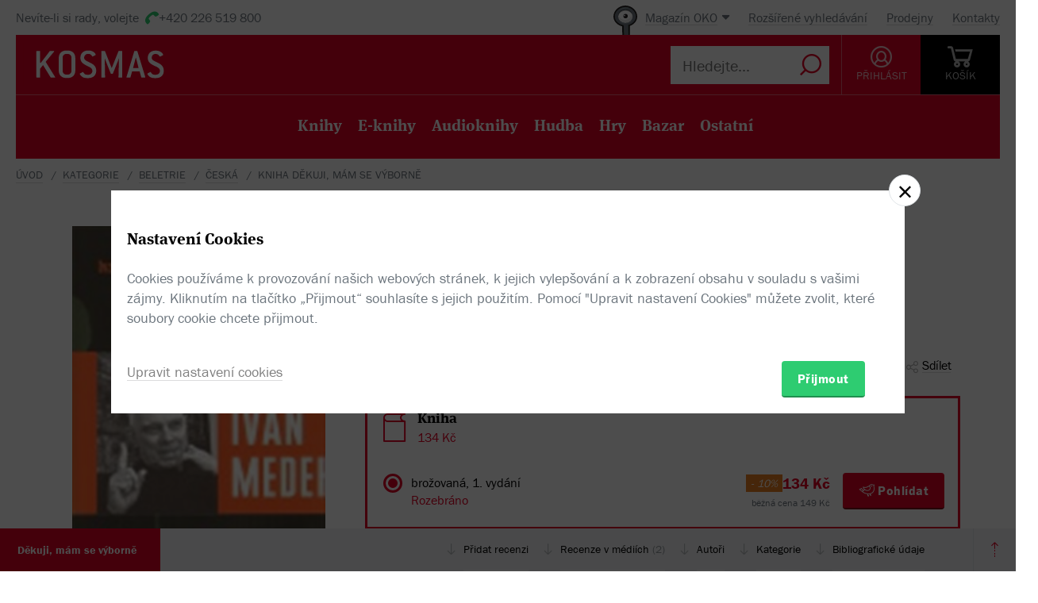

--- FILE ---
content_type: text/html; charset=utf-8
request_url: https://www.kosmas.cz/knihy/126317/dekuji-mam-se-vyborne/
body_size: 8903
content:


<!doctype html>
<html class="no-js" lang="cs">
<head>
	<meta charset="utf-8">
	<meta name="viewport" content="width=device-width, initial-scale=1">
	<meta name="author" content="KOSMAS.cz" />
	<meta name="language" content="cs" />
	<meta name="description" content="Kniha vzpom&#237;nek v&#253;znamn&#233; osobnosti česk&#233;ho veřejn&#233;ho života, hudebn&#237;ho publicisty a...📚Bestsellery. Novinky. Zlevněn&#233; knihy. Skladem na jednom m&#237;stě.">
		<link rel="canonical" href="https://www.kosmas.cz/knihy/126317/dekuji-mam-se-vyborne/">
		<link rel="alternate" media="only screen and (max-width: 800px)" href="https://m.kosmas.cz/knihy/126317/dekuji-mam-se-vyborne/">
			<meta name="robots" content="index,follow" />
	<script>window.allowCookieS = 0;</script>
	
	<script>
		(function (w, d, s, l, i) {
			w[l] = w[l] || []; w[l].push({
				'gtm.start':
					new Date().getTime(), event: 'gtm.js'
			}); var f = d.getElementsByTagName(s)[0],
				j = d.createElement(s), dl = l != 'dataLayer' ? '&l=' + l : ''; j.async = true; j.src =
					'https://www.googletagmanager.com/gtm.js?id=' + i + dl; f.parentNode.insertBefore(j, f);
		})(window, document, 'script', 'dataLayer', 'GTM-T7B5H2T');
	</script>

	<title>Děkuji, mám se výborně - Ivan Medek |  KOSMAS.cz - online knihkupectví</title>

	

<meta name="theme-color" content="#ffffff">

    <link rel="shortcut icon" href="/favicon.ico" type="image/x-icon"/>

	<script>document.documentElement.className = document.documentElement.className.replace("no-js", "js");</script>

	
		<script>
			!function (e) { var t, a = { kitId: "huv4tbq", scriptTimeout: 3e3, async: !0 }, c = e.documentElement, i = setTimeout(function () { c.className = c.className.replace(/\bwf-loading\b/g, "") + " wf-inactive" }, a.scriptTimeout), n = e.createElement("script"), s = !1, o = e.getElementsByTagName("script")[0]; c.className += " wf-loading", n.src = "https://use.typekit.net/" + a.kitId + ".js", n.async = !0, n.onload = n.onreadystatechange = function () { if (t = this.readyState, !(s || t && "complete" != t && "loaded" != t)) { s = !0, clearTimeout(i); try { Typekit.load(a) } catch (e) { } } }, o.parentNode.insertBefore(n, o) }(document);
		</script>

	<link rel="stylesheet" type="text/css" href="/styles/main.min.css?b83d7e7d11" />
	<!--[if lt IE 9]>
		<script type="text/javascript" src="https://cdnjs.cloudflare.com/ajax/libs/html5shiv/3.7.3/html5shiv-printshiv.min.js"></script>
	<![endif]-->
	<script type="text/javascript" src="/Scripts/vendor.min.js?b83d7e7cbb" ></script>
	<script type="text/javascript">try{Linksoft.FacebookClientId="164936300242312"}catch(e){}</script>
	<script type="text/javascript" src="/Home/ActionUrls.js?b843bb991a"></script>

	
<script>
	window.dataLayer = window.dataLayer || [];
	dataLayer.push({
		'event':'cookieConsentDefault',
		'ccuData': {
			'analytics': 'denied',
			'marketing': 'denied',
			'ad_storage': 'denied',
			'ad_user_data': 'denied',
			'ad_personalization': 'denied',
			'analytics_storage': 'denied'
		}
	});
	
dataLayer.push({ ecommerce: null });
dataLayer.push({ 
  event: "view_item", 
  ecommerce: {"items":[{"item_id":126317,"item_name":"Děkuji, mám se výborně - Ivan Medek","item_brand":"Torst","price":134.00,"currency":"CZK","quantity":1,"item_variant":"Kniha","item_category":"beletrie","item_category2":"česká","item_category3":null,"item_category4":null,"item_category5":null}]}
});

</script>



		<script type="application/ld+json">
		{
			"@context": "http://schema.org",
			"@type": "BreadcrumbList",

			"itemListElement": [

				{
					"@type": "ListItem",
					"position": 1,
					"item": "https://www.kosmas.cz/kategorie/",
					"name": "kategorie"
				}					,

				{
					"@type": "ListItem",
					"position": 2,
					"item": "https://www.kosmas.cz/kategorie/63/beletrie/",
					"name": "beletrie"
				}					,

				{
					"@type": "ListItem",
					"position": 3,
					"item": "https://www.kosmas.cz/kategorie/77/ceska/",
					"name": "česk\u00E1"
				}					,

				{
					"@type": "ListItem",
					"position": 4,
					"item": "https://www.kosmas.cz/knihy/126317/dekuji-mam-se-vyborne/",
					"name": "Kniha Děkuji, m\u00E1m se v\u00FDborně"
				}			],
			"numberOfItems": 4
		}
		</script>

	
	<meta property="og:image" content="https://obalky.kosmas.cz/ArticleCovers/126/317_bg.jpg" />
	<meta property="og:site_name" content="Kosmas.cz - internetové knihkupectví" />
	<meta property="fb:app_id" content="164936300242312" />
	<meta property="og:title" content="Děkuji, mám se výborně - Ivan Medek" />
	<meta property="og:url" content="https://www.kosmas.cz/knihy/126317/dekuji-mam-se-vyborne/" />
	<meta property="og:type" content="book" />
		<meta property="og:author" content="Ivan Medek" />
			<meta property="og:isbn" content="80-7215-245-9" />

			<meta property="og:description" content="Kniha vzpom&#237;nek v&#253;znamn&#233; osobnosti česk&#233;ho veřejn&#233;ho života, hudebn&#237;ho publicisty a...📚Bestsellery. Novinky. Zlevněn&#233; knihy. Skladem na jednom m&#237;stě." />

			<meta property="og:release_date" content="2005-06-16T00:00:00.0000000" />

	<meta property="og:locale" content="cs_CZ" />
		<script type="application/ld+json">
		{
			"@context": "http://schema.org",
			"@type": "Book",
			"name": "Děkuji, m\u00E1m se v\u00FDborně",
			"image": "https://obalky.kosmas.cz/ArticleCovers/126/317_bg.jpg",
			"thumbnailUrl": "https://obalky.kosmas.cz/ArticleCovers/126/317_base.jpg",
			"description": "Kniha vzpomínek významné osobnosti českého veřejného života, hudebního publicisty a organizátora, jednoho z prvních signatářů Charty 77, v 80. letech spolupracovníka vídeňské redakce Hlasu Ameriky, v 90. letech vedoucího Kanceláře prezidenta republiky.📚Bestsellery. Novinky. Zlevněné knihy. Skladem na jednom místě.",
			"sku": "126317",
"gtin13": "9788072152452","isbn": "80-7215-245-9",			
			"bookFormat": "Paperback",
			"publisher": { "@type": "Organization", "name": "Torst"},
			"brand": { "@type": "Brand", "name": "Torst"},
			"author": { "@type": "Person", "name": "Medek, Ivan"},
			
			
				"aggregateRating": {
					"@type": "AggregateRating",
					"ratingValue": 1,
					"ratingCount": 1,
					"reviewCount": 0,
					"bestRating": 5
				},
			"offers": {
				"@type": "Offer",
				"price": 134.0000,
				"priceCurrency": "CZK",
								"availability": "SoldOut"
			}
		}
		</script>

	</head>
<body class="env-Production view-detail view-detail-index  with-variant-grouping">



	
			<header class="header">
				<script type="text/javascript" src="/home/header?b83d7e7ce8"></script>
			</header>



<script type="text/javascript">
$(function () {
	$('header div.header__top div.oko-menu').attr("data-href", "/Oko/Popup");
		
		$('header div.header__body .header__user__loggedin').hide();
		$('header div.header__body .header__user__anonymous').show();
		

	$('#basket').html('\\
\\
\\
<div id=\"basket-in\" class=\"pop-up header__button header__button--black\">\\
    <a href=\"/kosik/\" class=\"display-table__cell\">\\
        <i class=\"rel icon icon--cart\">\\
        </i>\\
        <div class=\"text\">KOŠ&#205;K</div>\\
    </a>\\
        <div class=\"pop-up__content mini-cart__content m-c__content empty\">\\
            <p class=\"cart__empty\">Váš košík je prázdný.</p>\\
            <i class=\"pop-up__arrow\"></i>\\
        </div>\\
</div>\\
')
});
</script>

	

	<div class="main-content">
		





<div class="section__container">

<div id="drobecky">
	<ul class="breadcrumb">
		<li>
			<a href="/" class="prvni" title="zpět na úvodní stránku">Úvod</a>
		</li>
					<li>
						<a href="/kategorie/" title="kategorie">kategorie</a>
					</li>
					<li>
						<a href="/kategorie/63/beletrie/" title="beletrie">beletrie</a>
					</li>
					<li>
						<a href="/kategorie/77/ceska/" title="česk&#225;">česk&#225;</a>
					</li>
					<li>
						Kniha Děkuji, m&#225;m se v&#253;borně
					</li>
	</ul>
</div>
</div>
	<script type="text/javascript">window.ga4items = [{"item_id":126317,"item_name":"Děkuji, mám se výborně - Ivan Medek","item_brand":"Torst","price":134.00,"currency":"CZK","quantity":1,"item_variant":"Kniha","item_category":"beletrie","item_category2":"česká","item_category3":null,"item_category4":null,"item_category5":null}];</script>






<div class="product" id="productDetail">
	<article>
		<div class="product__content-header">
			<header class="container">
				<div class="row">
					<div class="col-md-4">

						<div class="text-center">
							<figure>
								<div class="product__cover-wrapper">
									<div class="product__cover book-3d">
										<div class="book-3d__inner ">
											<div class="book-3d__front">
												<span class="book-3d__cover-back"></span>
												<span class="book-3d__cover"
													  style='background-image: url(https://obalky.kosmas.cz/ArticleCovers/126/317_bg.jpg)'></span>
											</div>
											<div class="book-3d__left">
												<span class="book-3d__title">
													Ivan Medek - Děkuji, mám se výborně
												</span>
											</div>
										</div>
										<i class="item__type item__type--kniha"></i>
									</div>
								</div>
								<img id="detailCover" src="https://obalky.kosmas.cz/ArticleCovers/126/317_bg.jpg" alt="Děkuji, m&#225;m se v&#253;borně - Ivan Medek"
									 class="image-for-cover hidden">
							</figure>
						</div>
					</div>
					<div class="col-md-8">
						<h1 class="product__title">
							Děkuji, mám se výborně						</h1>
						<div class="product__authors">
									<a href="/autor/14778/ivan-medek/" class="product__author-name">
										Ivan Medek
															</a>						</div>


							<div class="product__publisher">

								Nakladatel:&nbsp;<a href="/nakladatelstvi/119/torst/">Torst</a>
 2005							</div>												
<style>
</style>

<div class="product__interactive">
    <div id="rating-info-top">
        




<div class="rating">
    <select class='rating__stars ' data-setrating="return Linksoft.Detail.GuestRated(126317, {0}, 0)" style="display: none;">
        <option value=""></option>
        <option value="1" selected>1</option>
        <option value="2" >2</option>
        <option value="3" >3</option>
        <option value="4" >4</option>
        <option value="5" >5</option>
    </select>

</div>

<div class="p-i__reviews">

    <a id="toReview" href="#recenze">2 recenze</a>

</div>


    </div>

    <div class="p-i__links">
        

<div class='p-i__link p-i__link--sojka pop-up '>
	<i class="icon icon--bird "></i>
	<a class="pop-up__toggle tip__wrap--top " data-tip="Sojka je váš špión. Upozorní vás, když knížku zlevníme, vyprodanou naskladníme, nebo k tištěné přidáme elektronickou nebo audio verzi." href="" id="sojka-hlavni">Sojka hlídačka</a>
	<div class="pop-up__content" style="width: 330px">
		<a href="#" class="pop-up__close"></a>
		<header class="pop-up__header">
			Sojko sojko, dej mi vědět, až...
		</header>

		<div id="sojka" class="pop-up__main">
				<div class="form__checkbox">
					<input type="checkbox" name="" id="checkbox-1" onchange="Watch.toggle(0)"
						   >
					<label for="checkbox-1">... bude tato verze skladem</label>
				</div>
				<div class="form__checkbox">
					<input type="checkbox" name="" id="checkbox-2" onchange="Watch.toggle(1)"
						   >
					<label for="checkbox-2">... bude nějaká verze skladem</label>
				</div>
				<div class="form__checkbox">
					<input type="checkbox" name="" id="checkbox-3" onchange="Watch.toggle(2)"
						   >
					<label for="checkbox-3">... bude tištěná verze skladem</label>
				</div>
				<div class="form__checkbox">
					<input type="checkbox" name="" id="checkbox-4" onchange="Watch.toggle(3)"
						   >
					<label for="checkbox-4">... bude elektronická verze</label>
				</div>
				<div class="form__checkbox">
					<input type="checkbox" name="" id="checkbox-5" onchange="Watch.toggle(4)"
						   >
					<label for="checkbox-5">... bude audio verze</label>
				</div>

			<div class="form__checkbox">
				<input type="checkbox" name="" id="checkbox-6" onchange="Watch.toggle(5)"
					   >
				<label for="checkbox-6">... bude levnější než:&nbsp;<input class="wathdog__input input--show" type="number" min="1" max="134" onchange="Watch.maxPriceChanged()" id="max-price" value="121" />&nbsp;Kč</label>
			</div>
			<div class="form__checkbox">
				<input type="checkbox" name="" id="checkbox-7" onchange="Watch.toggle(6)" data-price="134"
					   >
				<label for="checkbox-7">... bude levnější</label>
			</div>

				<div class="form form--on-white">
					<div class="form__input form__input--sm">
						<a class="no-margin" href="/prihlasit/?returnUrl=https%3A%2F%2Fwww.kosmas.cz%2Fknihy%2F126317%2Fdekuji-mam-se-vyborne%2F">Přihlaste se</a>&nbsp;<label class="in-bl" for="anonymous-user-email">nebo vyplňte e-mail</label>
						<input type="text" id="anonymous-user-email" value="" />
					</div>
				</div>			<button id="saveWatchDogBtn" class="btn btn--sm space-t-10 on-enter">Uložit</button>
		</div>
	</div>
</div>

<div class="data-hidden">
	<div id="articlePrice">134</div>
	<div id="dbCurrentUserIsRegistered">False</div>
	<div id="dbCurrentUsersEmail"></div>
	<div id="WatchDogVariantMasksThisVariant">1</div>
	<div id="WatchDogVariantMasksAnyVariant"> 127</div>
	<div id="WatchDogVariantMasksPrinted"> 2</div>
	<div id="WatchDogVariantMasksEbook"> 4</div>
	<div id="WatchDogVariantMasksAudio"> 24</div>
	<div id="ModelArticleId">126317</div>
	<div id="ModelCategory">0</div>
</div>

        


<div class='p-i__link pop-up--favorite pop-up tip__wrap--top  '
     data-itemid="126317" data-typeid="1" data-listname="Moje oblíbené" data-tip="Uložte si tento produkt do seznamu oblíbených.">
    <i class="icon icon--heart"></i>
    <a class="pop-up__toggle" href="">Do oblíbených</a>
    


<div class="pop-up__content pop-up__content--small ">
    <a href="#" class="pop-up__close"></a>
    <header class="pop-up__header" id="pop-up__header-126317-1">
            <a href="#" onclick="$('#login-button').click();return false;">Přihlašte se</a> nebo <a href="/registrace?returnUrl=%2Fknihy%2F126317%2Fdekuji-mam-se-vyborne%2F">registrujte</a> a přidejte si zbož&#237; do oblíbených.
    </header>

</div>

</div>

        <div class="p-i__link pop-up">
            <i class="icon icon--share"></i>
            <a class="pop-up__toggle" href="#">Sdílet</a>
            <div class="pop-up__content pop-up__content--small" style="width: 130px;">
                <a href="#" class="pop-up__close"></a>


                <div class="socials-share">

                    <a href="https://www.facebook.com/sharer/sharer.php?u=https%3a%2f%2fwww.kosmas.cz%2fknihy%2f126317%2fdekuji-mam-se-vyborne%2f&amp;src=sdkpreparse" onclick="javascript:window.open(this.href,'', 'menubar=no,toolbar=no,resizable=yes,scrollbars=yes,height=600,width=600');return false;"><i class="pikto pikto--fb"></i></a>

                    <a class="twitter-share-button" href="https://twitter.com/intent/tweet?url=https%3a%2f%2fwww.kosmas.cz%2fknihy%2f126317%2fdekuji-mam-se-vyborne%2f" onclick="javascript:window.open(this.href,'', 'menubar=no,toolbar=no,resizable=yes,scrollbars=yes,height=600,width=600');return false;"><i class="pikto pikto--tw"></i></a>

                    <a href="https://plus.google.com/share?url=https%3a%2f%2fwww.kosmas.cz%2fknihy%2f126317%2fdekuji-mam-se-vyborne%2f" onclick="javascript:window.open(this.href,'', 'menubar=no,toolbar=no,resizable=yes,scrollbars=yes,height=600,width=600');return false;"><i class="pikto pikto--gplus"></i></a>
                </div>
            </div>
        </div>
    </div>
</div>


						

<div class="tabs__wrapper">
	<div class="tabs">
		<nav class="product__tabs tabs__navs">
						<div class="tabs__nav active" data-tab-id="1" data-follow-link="false">
							<i class="icon--book"></i>
							<div class="product__tabs-text">
								<div class="h3  ">Kniha</div>
									<span>
										134 Kč
									</span>							</div>
						</div>
		</nav>

		<div class="tabs__contents tabs__contents--nopd">

					<div class="tabs__content tabs__content--1 active">
							<div class="product__type table__kosmas">
									<div class='product__type-row '>
										<div class="form__radio">
												<input type="radio" name="radio" id="p-radio-1" checked>
											<label for="p-radio-1">
												<span>

													brožovaná, 1. vydání
												</span>
												<span>

													<span>
														<span class="tip__wrap--top tip__wrap--on-click red" data-tip="Titul je vyprodan&#253;.">Rozebr&#225;no</span>

													</span>
												</span>

											</label>
										</div>

										<div class="prod-detail__last-column">
											<div class="price">
												<div class="price__top">
																<div class="price__item tip__wrap--top" data-tip="Cena doporučená dodavatelem: 149 Kč Nejnižší prodejní cena za posledních 30 dní: 149 Kč">
																	<span class="book__label">-&nbsp;10%</span>
																</div>
														<div class="price__item">
															<span class="price__default">134 Kč</span>
														</div>
												</div>

												<div class="regular-price">běžná cena 149 Kč</div>
											</div>

											<div class="price__buttons">
													<div class="product__type-watch btn tip__wrap--top" data-tip="Naše Sojka hlídačka vám dá emailem vědět, až bude zboží k dispozici."><i class="icon icon--bird"></i><span>Pohlídat</span></div>
											</div>
										</div>
									</div>
							</div>
					</div>
		</div>
	</div>
</div>



<div class="product__annotation">
    <h2>Anotace</h2>
<div class="toggle-text text__paragraph" data-holder="Kniha vzpomínek významné osobnosti českého veřejného života, hudebního publicisty a&#xA0;organizátora, jednoho z&#xA0;prvních signatářů Charty 77, v&#xA0;80. letech spolupracovníka vídeňské redakce Hlasu Ameriky, v&#xA0;90. letech vedoucího Kanceláře prezidenta republiky. Ivan Medek (1925-2010) vzpomíná na své prarodiče, rodiče (jeho babička byla ženou malířů Antonína Slavíčka a&#xA0;Herberta Masaryka, tatínek, generál Rudolf Medek, byl významný legionář, básník a&#xA0;prozaik) a&#xA0;bratra Mikuláše, jednoho z&#xA0;nejvýznamnějších českých malířů 20. století. Poutavě líčí své dětství a&#xA0;mládí, zachycuje setkání s&#xA0;T. G. Masarykem, vyslovuje se k&#xA0;osobnosti Emila Háchy, líčí své zážitky z&#xA0;pražského květnového povstání 1945 a&#xA0;svá setkání s&#xA0;Edvardem Benešem a&#xA0;Zdeňkem Nejedlým. Podstatná část vzpomínek je věnována české hudbě, zejména osobnosti dirigenta Václava Talicha. Poté Medek líčí svůj vztah k&#xA0;okruhu katolických kněží, vězněných v&#xA0;50. letech (Antonín Mandl, Anastáz Opasek), zrod Charty 77, práci sanitáře v&#xA0;nemocnici Na Františku, exil v&#xA0;Rakousku a&#xA0;svou tamní intenzivní novinářskou práci. Vzpomínky se uzavírají shrnutím zkušeností z&#xA0;90. let až do současnosti, kde autor načrtává drobné portréty řady významných osobností (Pavel Tigrid, Václav Havel). Knihu, doplněnou unikátní fotografickou přílohou a&#xA0;jmenným rejstříkem, předmluvou uvedl spisovatel Ivan Binar.">Kniha vzpomínek významné osobnosti českého veřejného života, hudebního publicisty a&#xA0;organizátora, jednoho z&#xA0;prvních signatářů Charty 77, v&#xA0;80. letech spolupracovníka vídeňské redakce Hlasu Ameriky, v&#xA0;90. letech vedoucího Kanceláře prezidenta republiky. Ivan Medek (1925-2010) vzpomíná na své prarodiče, rodiče (jeho babička byla ženou malířů Antonína...</div><a href="#" data-text="Zobrazit méně" class="toggle-text__trigger link-more link-more--down">Zobrazit celý text</a></div>
						
					</div>
				</div>
			</header>
		</div>
	</article>
	<div class="clearfix"></div>
	
<div class="sticky">
	<nav class="product__nav">
		<a data-scroll data-options='{"offset": 50}' href="#productDetail" class="p-nav__product-detail">
			<div class="img">
				<img src="https://obalky.kosmas.cz/ArticleCovers/126/317_sm.jpg" alt="">
			</div>
			<strong title="Děkuji, m&#225;m se v&#253;borně">Děkuji, m&#225;m se v&#253;borně</strong>
			<span title=""></span>
		</a>

		<div class="container">
			<ul id="productNav" class="p-nav__anchors">

				<li>
					<a href="#recenze" onClick='setTimeout(function(){$(&quot;#showReviewForm&quot;).trigger(&quot;click&quot;)}, 700)'>
							Přidat recenzi
					</a>
				</li>
					<li>
						<a href="#reviewMedia">Recenze v médiích <span>(2)</span></a>
					</li>
													<li>
						<a href="#author">Autoři</a>
					</li>
								<li>
					<a href="#category">Kategorie</a>
				</li>
				<li>
					<a href="#biblio">Bibliografick&#233; &#250;daje</a>
				</li>
			</ul>
		</div>
		<a href="#" onclick="smoothScroll.animateScroll(0);return false;" class="p-nav__to-top"><i class="icon--arrow-top-dotted"></i></a>
	</nav>
</div>
	


	<div class="section__wrap">
		

		


<section id="recenze" class="section" style="min-height: 250px;" data-section-active>
	<div class="container">
		<div class="box box--aside">
			<header class="box__header">
				<h2 class="box__title box__title--big">
					Čten&#225;řsk&#233; recenze
				</h2>

				<div class="review-form">
					<div class="review-form__box">
						<div class="text-center">
							Celkov&#233; hodnocen&#237;
						</div>

						<div class="rating--lg text-center">




<div class="rating">
    <select class='rating__stars rating__stars--readonly' data-setrating="" style="display: none;">
        <option value=""></option>
        <option value="1" selected>1</option>
        <option value="2" >2</option>
        <option value="3" >3</option>
        <option value="4" >4</option>
        <option value="5" >5</option>
    </select>

<span class="rating__amount">(1x)</span></div>
						</div>
						<br />
						<div class="text-center">
							Vaše hodnocení
						</div>

						<div class="rating--lg text-center">




<div class="rating">
    <select class='rating__stars ' data-setrating="Linksoft.Detail.UpdateRating(126317, {0}, -2)" style="display: none;">
        <option value=""></option>
        <option value="1" >1</option>
        <option value="2" >2</option>
        <option value="3" >3</option>
        <option value="4" >4</option>
        <option value="5" >5</option>
    </select>

</div>
						</div>
					</div>

				</div>
			</header>

			<div class="row">
				<div class="col-md-8 col-md-offset-4">
					<div id="user-reviews">
													<div class='p-r__add-box p-r__add-box--arrow'>
									<p>Buďte první a podělte se o vlastní zkušenost s knihou. Pomůžete tisícům nerozhodných čtenářů.</p>

								<button class="btn btn--green" id="showReviewForm"
										data-id="126317"
										data-form-cat="0"
										onclick="Linksoft.Detail.WriteReview(126317, 0, 'detail');return false">
									Přidat vlastní recenzi
								</button>
							</div>
					</div>
				</div>
			</div>
		</div>
	</div>
</section>



<section id="reviewMedia" class="section" data-section-active>
    <div class="container">
        <div class="box box--aside">
            <div class="box__header">
                <h2 class="box__title box__title--big">Recenze z medií</h2>
            </div>

            <div class="row">
                <div class="col-md-8 col-md-offset-4">
                        <section class="product__review">
                            <article>
                                <h2 class="h3">Vzpomínky</h2>
                                <div class="text__paragraph">
                                    (...) Medkovy vzpomínky jsou sice "neurovnané", ale zároveň ukázněné autorovým stylem. Autor s rozhlasovým švihem navazuje jednu příhodu na druhou, ale současně se dokáže jaksi mimochodem dotýkat velkých problémů (jako je například otázka míry "nutné" kolaborace s komunistickým režimem). V knížce najdeme mnoho kouzelných historek i charakteristik významných osob, s nimiž se Medek díky svému rodinnému zázemí a pozdějšímu profesionálnímu působení stýkal. 
                                </div>
                            </article>
                            <aside>
                                <time>16.07.2005</time>
                                <div class="authors">Petr Zídek</div>
                                <div class="logo">LIDOV&#201; NOVINY</div>
                                
                            </aside>
                        </section>
                        <section class="product__review">
                            <article>
                                <h2 class="h3">Od lotrovin do prezidentské kanceláře</h2>
                                <div class="text__paragraph">
                                    (...) Rozhlasový, mluvený základ textu je vysledovatelný - jde o přehledné, s espritem a noblesou vedené vyprávění, bez odboček, bez podrobných výčtů, bez obecných úvah či detailních analýz. Postaveno je na příhodách, na stručných charakteristikách, na popsání zásad; na ničem se tu neprodlévá dlouho. 
                                </div>
                            </article>
                            <aside>
                                <time>13.07.2005</time>
                                <div class="authors">Josef Chuchma</div>
                                <div class="logo">MF DNES</div>
                                
                            </aside>
                        </section>
                </div>
            </div>
        </div>
    </div>
</section>		
				<div class="ajax__container not-loaded" data-location="/detail/authors/126317" data-cache="1">
						<section id="author" class="section" data-section-active>
							<div class="container">
								<div class="box box--aside">
									<h2 class="box__title box__title--big">
										Autor/Autorka
									</h2>
									<div class="row">
										<div class="col-md-8 col-md-offset-4">
											<div class="loading"></div>
										</div>
									</div>
								</div>
							</div>
						</section>
									</div>

			<section id="category" class="section ajax__container not-loaded" data-location="/detail/category/126317" data-cache="1" data-section-active>
				<div class="container">
					<div class="box box--aside">
						<div class="box__header">
							<h2 class="box__title box__title--big">
								Kategorie
							</h2>
						</div>
						<div class="row">
							<div class="col-md-8 col-md-offset-4">
								<div class="loading"></div>
							</div>
						</div>
					</div>
				</div>
			</section>

		


<section id="biblio" class="section" data-section-active>
	<div class="container">
		<div class="box box--aside">
			<div class="box__header">
				<h2 class="box__title box__title--big">
					Bibliografick&#233; &#250;daje
				</h2>
			</div>
			<div class="row">
				<div class="col-md-8 col-md-offset-4">
					<dl class="product__biblio">
						<dt>Název:</dt>
						<dd>Děkuji, mám se výborně</dd>

						
						


								<dt>Autor:</dt>
		<dd>
			<a href="/autor/14778/ivan-medek/">Medek, Ivan</a>
		</dd>

						

						<dt>
							Nakladatel:
						</dt>
						<dd>
							<a href="/nakladatelstvi/119/torst/">Torst</a>
						</dd>



						<dt>EAN:</dt>
						<dd>9788072152452</dd>

							<dt>ISBN:</dt>
							<dd>80-7215-245-9</dd>

						<dt>Doporučená prodejní cena:</dt>
						<dd>149 Kč</dd>


						
						
						
						
						
						
						
						
						

						<dt>Popis:</dt>
						<dd>
							1&times; kniha, brožovaná, 132 stran, česky
						</dd>

							<dt>Rozměry:</dt>
							<dd>11,5 &times; 19,5 cm</dd>

							<dt>Rok vydání:</dt>
							<dd>
								2005
									(1. vyd&#225;n&#237;)
							</dd>

							<dt>Jazyk:</dt>
							<dd>
										<a href="/hledej/?Filters.LanguageId=15">
											česky
										</a>
							</dd>
					</dl>
				</div>
			</div>
		</div>
	</div>
</section>

			<div class="ajax__container not-loaded" data-location="/detail/alsobought/126317" data-cache="1"><div class="loading" data-section-active></div></div>
	</div>
</div>


	</div>

	
			<script type="text/javascript" src="/home/footer?b2da2eb473"></script>
	

	<script type="text/javascript" src="/Scripts/main.min.js?b83d7e7caa" ></script>
	<div id="alsoSeen">&nbsp;</div>
	<div id="modalDialog">
		<button class="closePopup" title="Zavřít"><i class="icon--cross-thin"></i></button>
		<div class="popupInner" id="modalDialogContents">&nbsp;</div>
	</div>
	<script type="text/javascript">
        $(Linksoft.Web.ScrollToFirstError);
        $(function () {
            $('form').submit(function () { var $form = $(this); window.setTimeout(function () { Linksoft.Web.ScrollToFirstError($form) }, 500) })
        });
	</script>
	
	<script src="https://apis.google.com/js/platform.js" async defer></script>
	<script type="text/javascript">
		$(function () {
			if (location.hash == '#recenze' && $('#showReviewForm').length > 0) {
				setTimeout(function () { $("#showReviewForm").trigger("click") }, 700);
			}
		});
	</script>

	
		<script>$(Linksoft.Cookies.Show)</script>
</body>
</html>


--- FILE ---
content_type: text/html; charset=utf-8
request_url: https://www.kosmas.cz/detail/category/126317
body_size: 419
content:

    <div class="container">
        <div class="box box--aside">
            <div class="box__header">
                <h2 class="box__title box__title--big">
                    Kategorie
                </h2>
            </div>
            <div class="row">
                <div class="col-md-8 col-md-offset-4">

                    <div class="drobecky">
                            <p>
                                <a href="/kategorie/63/beletrie/">beletrie</a> / <a href="/kategorie/77/ceska/">česká</a>
                            </p>
                            <p>
                                <a href="/kategorie/71/ostatni/">ostatní</a> / <a href="/kategorie/125/osobnosti-a-osudy/">osobnosti a osudy</a>
                            </p>
                    </div>

                        <div class="thematic__container">
                                <div class="p-topic__item-wrap">
                                    <a class="p-topic__item topic__item"
                                       href="/tema/244/charta-77-40-let/"
                                       style="background-image:url(https://obalky.kosmas.cz/ThematicGroupImages/621e7ac9-c096-4148-801f-f03a89a8d735.jpg)">
                                        <span>Charta 77 - 40 let</span>
                                    </a>
                                </div>
                                <div class="p-topic__item-wrap">
                                    <a class="p-topic__item topic__item"
                                       href="/tema/205/proti-ztrate-pameti/"
                                       style="background-image:url(https://obalky.kosmas.cz/ThematicGroupImages/83e2ad28-188e-43e7-8fe3-93de3b426701.jpg)">
                                        <span>Proti ztr&#225;tě paměti</span>
                                    </a>
                                </div>
                        </div>
                </div>
            </div>
        </div>
    </div>


--- FILE ---
content_type: text/css
request_url: https://www.kosmas.cz/styles/main.min.css?b83d7e7d11
body_size: 94205
content:
/*! normalize.css v3.0.3 | MIT License | github.com/necolas/normalize.css */html{font-family:sans-serif;-ms-text-size-adjust:100%;-webkit-text-size-adjust:100%}article,aside,details,figcaption,figure,footer,header,hgroup,main,menu,nav,section,summary{display:block}audio,canvas,progress,video{display:inline-block;vertical-align:baseline}audio:not([controls]){display:none;height:0}[hidden],template{display:none}a:active,a:hover{outline:0}dfn{font-style:italic}h1{margin:.67em 0}mark{background:#ff0;color:#000}sub,sup{font-size:75%;line-height:0;position:relative;vertical-align:baseline}sup{top:-.5em}sub{bottom:-.25em}img{border:0;vertical-align:middle;max-width:100%}svg:not(:root){overflow:hidden}code,kbd,pre,samp{font-size:1em}button,input,optgroup,select,textarea{color:inherit;font:inherit;margin:0}button{overflow:visible}button,select{text-transform:none}button,html input[type=button],input[type=reset],input[type=submit]{-webkit-appearance:button;cursor:pointer}button[disabled],html input[disabled]{cursor:default}button::-moz-focus-inner,input::-moz-focus-inner{border:0;padding:0}input{line-height:normal}input[type=checkbox],input[type=radio]{box-sizing:border-box;padding:0}input[type=number]::-webkit-inner-spin-button,input[type=number]::-webkit-outer-spin-button{height:auto}input[type=search]{-webkit-appearance:textfield;box-sizing:content-box}input[type=search]::-webkit-search-cancel-button,input[type=search]::-webkit-search-decoration{-webkit-appearance:none}legend{border:0;padding:0}textarea{overflow:auto}optgroup{font-weight:700}table{border-collapse:collapse;border-spacing:0}td,th{padding:0}*,:after,:before{box-sizing:border-box}html{font-size:10px;-webkit-tap-highlight-color:transparent}body{margin:0;font-family:franklin-gothic-urw,Arial,Helvetica,sans-serif;font-size:18px;line-height:1.55555556;color:#6d767e;background-color:#fff}button,input,select,textarea{font-family:inherit;font-size:inherit;line-height:inherit}a{color:#e20025}figure{margin:0}.img-responsive{display:block;max-width:100%;height:auto}.img-rounded{border-radius:6px}.img-thumbnail{padding:4px;line-height:1.55555556;background-color:#fff;border:1px solid #ddd;border-radius:4px;transition:all .2s ease-in-out;display:inline-block;max-width:100%;height:auto}.img-circle{border-radius:50%}hr{box-sizing:content-box;height:0;margin-top:28px;margin-bottom:28px;border:0;border-top:1px solid #e1e5e8}.sr-only{position:absolute;width:1px;height:1px;margin:-1px;padding:0;overflow:hidden;clip:rect(0,0,0,0);border:0}.sr-only-focusable:active,.sr-only-focusable:focus{position:static;width:auto;height:auto;margin:0;overflow:visible;clip:auto}[role=button]{cursor:pointer}.h1,.h2,.h3,.h4,.h5,.h6,h1,h2,h3,h4,h5,h6,legend:not([class^=cke_dialog]){font-family:ff-meta-serif-web-pro,Georgia,'Palatino Linotype',Palatino,serif;font-weight:700;line-height:1.1;color:#000}.h1 .small,.h1 small,.h2 .small,.h2 small,.h3 .small,.h3 small,.h4 .small,.h4 small,.h5 .small,.h5 small,.h6 .small,.h6 small,h1 .small,h1 small,h2 .small,h2 small,h3 .small,h3 small,h4 .small,h4 small,h5 .small,h5 small,h6 .small,h6 small{font-weight:400;line-height:1;color:#777}.h1,.h2,.h3,h1,h2,h3,legend:not([class^=cke_dialog]){margin-top:28px;margin-bottom:14px}.h1 .small,.h1 small,.h2 .small,.h2 small,.h3 .small,.h3 small,h1 .small,h1 small,h2 .small,h2 small,h3 .small,h3 small{font-size:65%}.h4,.h5,.h6,h4,h5,h6{margin-top:14px;margin-bottom:14px}.h4 .small,.h4 small,.h5 .small,.h5 small,.h6 .small,.h6 small,h4 .small,h4 small,h5 .small,h5 small,h6 .small,h6 small{font-size:75%}.h1,h1{font-size:44px}.h2,h2,legend:not([class^=cke_dialog]){font-size:32px}.h3,h3{font-size:20px}.h4,h4{font-size:18.5px}.h5,h5{font-size:18px}.h6,h6{font-size:16px}p{margin:0 0 14px}.lead{margin-bottom:28px;font-size:20px;font-weight:300;line-height:1.4}@media (min-width:768px){.lead{font-size:27px}.dl-horizontal dt{float:left;width:160px;clear:left;text-align:right;overflow:hidden;text-overflow:ellipsis;white-space:nowrap}.dl-horizontal dd{margin-left:180px}}.small,small,time{font-size:88%}.mark,mark{background-color:#fcf8e3;padding:.2em}.text-left{text-align:left}.text-right{text-align:right}.text-center{text-align:center}.text-justify{text-align:justify}.text-nowrap{white-space:nowrap}.text-lowercase{text-transform:lowercase}.text-uppercase{text-transform:uppercase}.text-capitalize{text-transform:capitalize}.text-muted{color:#777}.text-primary{color:#e20025}a.text-primary:focus,a.text-primary:hover{color:#af001d}.text-success{color:#3c763d}a.text-success:focus,a.text-success:hover{color:#2b542c}.text-info{color:#31708f}a.text-info:focus,a.text-info:hover{color:#245269}.text-warning{color:#8a6d3b}a.text-warning:focus,a.text-warning:hover{color:#66512c}.text-danger{color:#a94442}a.text-danger:focus,a.text-danger:hover{color:#843534}.bg-primary{color:#fff;background-color:#e20025}a.bg-primary:focus,a.bg-primary:hover{background-color:#af001d}.bg-success{background-color:#dff0d8}a.bg-success:focus,a.bg-success:hover{background-color:#c1e2b3}.bg-info{background-color:#d9edf7}a.bg-info:focus,a.bg-info:hover{background-color:#afd9ee}.bg-warning{background-color:#fcf8e3}a.bg-warning:focus,a.bg-warning:hover{background-color:#f7ecb5}.bg-danger{background-color:#f2dede}a.bg-danger:focus,a.bg-danger:hover{background-color:#e4b9b9}.page-header{padding-bottom:13px;margin:56px 0 28px;border-bottom:1px solid #eee}ol,ul{margin-top:0;margin-bottom:14px}ol ol,ol ul,ul ol,ul ul{margin-bottom:0}.list-unstyled{padding-left:0;list-style:none}.list-inline{padding-left:0;list-style:none;margin-left:-5px}.list-inline>li{display:inline-block;padding-left:5px;padding-right:5px}dl{margin-top:0;margin-bottom:28px}dd,dt{line-height:1.55555556}dd{margin-left:0;color:#000}abbr[data-original-title],abbr[title]{cursor:help;border-bottom:1px dotted #777}.initialism{font-size:90%;text-transform:uppercase}blockquote{padding:14px 28px;margin:0 0 28px;font-size:22.5px;border-left:5px solid #eee}blockquote ol:last-child,blockquote p:last-child,blockquote ul:last-child{margin-bottom:0}blockquote .small,blockquote footer,blockquote small{display:block;font-size:80%;line-height:1.55555556;color:#777}blockquote .small:before,blockquote footer:before,blockquote small:before{content:'\2014 \00A0'}.blockquote-reverse,blockquote.pull-right{padding-right:15px;padding-left:0;border-right:5px solid #eee;border-left:0;text-align:right}.blockquote-reverse .small:before,.blockquote-reverse footer:before,.blockquote-reverse small:before,blockquote.pull-right .small:before,blockquote.pull-right footer:before,blockquote.pull-right small:before{content:''}.blockquote-reverse .small:after,.blockquote-reverse footer:after,.blockquote-reverse small:after,blockquote.pull-right .small:after,blockquote.pull-right footer:after,blockquote.pull-right small:after{content:'\00A0 \2014'}address{margin-bottom:28px;font-style:normal;line-height:1.55555556}code,kbd,pre,samp{font-family:Menlo,Monaco,Consolas,"Courier New",monospace}code{padding:2px 4px;font-size:90%;color:#c7254e;background-color:#f9f2f4;border-radius:4px}kbd{padding:2px 4px;font-size:90%;color:#fff;background-color:#333;border-radius:3px;box-shadow:inset 0 -1px 0 rgba(0,0,0,.25)}kbd kbd{padding:0;font-size:100%;font-weight:700;box-shadow:none}pre{overflow:auto;display:block;padding:13.5px;margin:0 0 14px;font-size:17px;line-height:1.55555556;word-break:break-all;word-wrap:break-word;color:#333;background-color:#f5f5f5;border:1px solid #ccc;border-radius:4px}pre code{padding:0;font-size:inherit;color:inherit;white-space:pre-wrap;background-color:transparent;border-radius:0}.pre-scrollable{max-height:340px;overflow-y:scroll}.container{margin-right:auto;margin-left:auto;padding-left:15px;padding-right:15px}@media (min-width:768px){.container{width:750px}}@media (min-width:1024px){.container{width:970px}}@media (min-width:1200px){.container{width:1170px}}.container-fluid{margin-right:auto;margin-left:auto;padding-left:15px;padding-right:15px}.row,.row-flex{margin-left:-15px;margin-right:-15px}.col-lg-1,.col-lg-10,.col-lg-11,.col-lg-12,.col-lg-2,.col-lg-3,.col-lg-4,.col-lg-5,.col-lg-6,.col-lg-7,.col-lg-8,.col-lg-9,.col-md-1,.col-md-10,.col-md-11,.col-md-12,.col-md-2,.col-md-3,.col-md-4,.col-md-5,.col-md-6,.col-md-7,.col-md-8,.col-md-9,.col-sm-1,.col-sm-10,.col-sm-11,.col-sm-12,.col-sm-2,.col-sm-3,.col-sm-4,.col-sm-5,.col-sm-6,.col-sm-7,.col-sm-8,.col-sm-9,.col-xs-1,.col-xs-10,.col-xs-11,.col-xs-12,.col-xs-2,.col-xs-3,.col-xs-4,.col-xs-5,.col-xs-6,.col-xs-7,.col-xs-8,.col-xs-9{position:relative;min-height:1px;padding-left:15px;padding-right:15px}.col-xs-1,.col-xs-10,.col-xs-11,.col-xs-12,.col-xs-2,.col-xs-3,.col-xs-4,.col-xs-5,.col-xs-6,.col-xs-7,.col-xs-8,.col-xs-9{float:left}.col-xs-12{width:100%}.col-xs-11{width:91.66666667%}.col-xs-10{width:83.33333333%}.col-xs-9{width:75%}.col-xs-8{width:66.66666667%}.col-xs-7{width:58.33333333%}.col-xs-6{width:50%}.col-xs-5{width:41.66666667%}.col-xs-4{width:33.33333333%}.col-xs-3{width:25%}.col-xs-2{width:16.66666667%}.col-xs-1{width:8.33333333%}.col-xs-pull-12{right:100%}.col-xs-pull-11{right:91.66666667%}.col-xs-pull-10{right:83.33333333%}.col-xs-pull-9{right:75%}.col-xs-pull-8{right:66.66666667%}.col-xs-pull-7{right:58.33333333%}.col-xs-pull-6{right:50%}.col-xs-pull-5{right:41.66666667%}.col-xs-pull-4{right:33.33333333%}.col-xs-pull-3{right:25%}.col-xs-pull-2{right:16.66666667%}.col-xs-pull-1{right:8.33333333%}.col-xs-pull-0{right:auto}.col-xs-push-12{left:100%}.col-xs-push-11{left:91.66666667%}.col-xs-push-10{left:83.33333333%}.col-xs-push-9{left:75%}.col-xs-push-8{left:66.66666667%}.col-xs-push-7{left:58.33333333%}.col-xs-push-6{left:50%}.col-xs-push-5{left:41.66666667%}.col-xs-push-4{left:33.33333333%}.col-xs-push-3{left:25%}.col-xs-push-2{left:16.66666667%}.col-xs-push-1{left:8.33333333%}.col-xs-push-0{left:auto}.col-xs-offset-12{margin-left:100%}.col-xs-offset-11{margin-left:91.66666667%}.col-xs-offset-10{margin-left:83.33333333%}.col-xs-offset-9{margin-left:75%}.col-xs-offset-8{margin-left:66.66666667%}.col-xs-offset-7{margin-left:58.33333333%}.col-xs-offset-6{margin-left:50%}.col-xs-offset-5{margin-left:41.66666667%}.col-xs-offset-4{margin-left:33.33333333%}.col-xs-offset-3{margin-left:25%}.col-xs-offset-2{margin-left:16.66666667%}.col-xs-offset-1{margin-left:8.33333333%}.col-xs-offset-0{margin-left:0}@media (min-width:768px){.col-sm-1,.col-sm-10,.col-sm-11,.col-sm-12,.col-sm-2,.col-sm-3,.col-sm-4,.col-sm-5,.col-sm-6,.col-sm-7,.col-sm-8,.col-sm-9{float:left}.col-sm-12{width:100%}.col-sm-11{width:91.66666667%}.col-sm-10{width:83.33333333%}.col-sm-9{width:75%}.col-sm-8{width:66.66666667%}.col-sm-7{width:58.33333333%}.col-sm-6{width:50%}.col-sm-5{width:41.66666667%}.col-sm-4{width:33.33333333%}.col-sm-3{width:25%}.col-sm-2{width:16.66666667%}.col-sm-1{width:8.33333333%}.col-sm-pull-12{right:100%}.col-sm-pull-11{right:91.66666667%}.col-sm-pull-10{right:83.33333333%}.col-sm-pull-9{right:75%}.col-sm-pull-8{right:66.66666667%}.col-sm-pull-7{right:58.33333333%}.col-sm-pull-6{right:50%}.col-sm-pull-5{right:41.66666667%}.col-sm-pull-4{right:33.33333333%}.col-sm-pull-3{right:25%}.col-sm-pull-2{right:16.66666667%}.col-sm-pull-1{right:8.33333333%}.col-sm-pull-0{right:auto}.col-sm-push-12{left:100%}.col-sm-push-11{left:91.66666667%}.col-sm-push-10{left:83.33333333%}.col-sm-push-9{left:75%}.col-sm-push-8{left:66.66666667%}.col-sm-push-7{left:58.33333333%}.col-sm-push-6{left:50%}.col-sm-push-5{left:41.66666667%}.col-sm-push-4{left:33.33333333%}.col-sm-push-3{left:25%}.col-sm-push-2{left:16.66666667%}.col-sm-push-1{left:8.33333333%}.col-sm-push-0{left:auto}.col-sm-offset-12{margin-left:100%}.col-sm-offset-11{margin-left:91.66666667%}.col-sm-offset-10{margin-left:83.33333333%}.col-sm-offset-9{margin-left:75%}.col-sm-offset-8{margin-left:66.66666667%}.col-sm-offset-7{margin-left:58.33333333%}.col-sm-offset-6{margin-left:50%}.col-sm-offset-5{margin-left:41.66666667%}.col-sm-offset-4{margin-left:33.33333333%}.col-sm-offset-3{margin-left:25%}.col-sm-offset-2{margin-left:16.66666667%}.col-sm-offset-1{margin-left:8.33333333%}.col-sm-offset-0{margin-left:0}}@media (min-width:1024px){.col-md-1,.col-md-10,.col-md-11,.col-md-12,.col-md-2,.col-md-3,.col-md-4,.col-md-5,.col-md-6,.col-md-7,.col-md-8,.col-md-9{float:left}.col-md-12{width:100%}.col-md-11{width:91.66666667%}.col-md-10{width:83.33333333%}.col-md-9{width:75%}.col-md-8{width:66.66666667%}.col-md-7{width:58.33333333%}.col-md-6{width:50%}.col-md-5{width:41.66666667%}.col-md-4{width:33.33333333%}.col-md-3{width:25%}.col-md-2{width:16.66666667%}.col-md-1{width:8.33333333%}.col-md-pull-12{right:100%}.col-md-pull-11{right:91.66666667%}.col-md-pull-10{right:83.33333333%}.col-md-pull-9{right:75%}.col-md-pull-8{right:66.66666667%}.col-md-pull-7{right:58.33333333%}.col-md-pull-6{right:50%}.col-md-pull-5{right:41.66666667%}.col-md-pull-4{right:33.33333333%}.col-md-pull-3{right:25%}.col-md-pull-2{right:16.66666667%}.col-md-pull-1{right:8.33333333%}.col-md-pull-0{right:auto}.col-md-push-12{left:100%}.col-md-push-11{left:91.66666667%}.col-md-push-10{left:83.33333333%}.col-md-push-9{left:75%}.col-md-push-8{left:66.66666667%}.col-md-push-7{left:58.33333333%}.col-md-push-6{left:50%}.col-md-push-5{left:41.66666667%}.col-md-push-4{left:33.33333333%}.col-md-push-3{left:25%}.col-md-push-2{left:16.66666667%}.col-md-push-1{left:8.33333333%}.col-md-push-0{left:auto}.col-md-offset-12{margin-left:100%}.col-md-offset-11{margin-left:91.66666667%}.col-md-offset-10{margin-left:83.33333333%}.col-md-offset-9{margin-left:75%}.col-md-offset-8{margin-left:66.66666667%}.col-md-offset-7{margin-left:58.33333333%}.col-md-offset-6{margin-left:50%}.col-md-offset-5{margin-left:41.66666667%}.col-md-offset-4{margin-left:33.33333333%}.col-md-offset-3{margin-left:25%}.col-md-offset-2{margin-left:16.66666667%}.col-md-offset-1{margin-left:8.33333333%}.col-md-offset-0{margin-left:0}}@media (min-width:1200px){.col-lg-1,.col-lg-10,.col-lg-11,.col-lg-12,.col-lg-2,.col-lg-3,.col-lg-4,.col-lg-5,.col-lg-6,.col-lg-7,.col-lg-8,.col-lg-9{float:left}.col-lg-12{width:100%}.col-lg-11{width:91.66666667%}.col-lg-10{width:83.33333333%}.col-lg-9{width:75%}.col-lg-8{width:66.66666667%}.col-lg-7{width:58.33333333%}.col-lg-6{width:50%}.col-lg-5{width:41.66666667%}.col-lg-4{width:33.33333333%}.col-lg-3{width:25%}.col-lg-2{width:16.66666667%}.col-lg-1{width:8.33333333%}.col-lg-pull-12{right:100%}.col-lg-pull-11{right:91.66666667%}.col-lg-pull-10{right:83.33333333%}.col-lg-pull-9{right:75%}.col-lg-pull-8{right:66.66666667%}.col-lg-pull-7{right:58.33333333%}.col-lg-pull-6{right:50%}.col-lg-pull-5{right:41.66666667%}.col-lg-pull-4{right:33.33333333%}.col-lg-pull-3{right:25%}.col-lg-pull-2{right:16.66666667%}.col-lg-pull-1{right:8.33333333%}.col-lg-pull-0{right:auto}.col-lg-push-12{left:100%}.col-lg-push-11{left:91.66666667%}.col-lg-push-10{left:83.33333333%}.col-lg-push-9{left:75%}.col-lg-push-8{left:66.66666667%}.col-lg-push-7{left:58.33333333%}.col-lg-push-6{left:50%}.col-lg-push-5{left:41.66666667%}.col-lg-push-4{left:33.33333333%}.col-lg-push-3{left:25%}.col-lg-push-2{left:16.66666667%}.col-lg-push-1{left:8.33333333%}.col-lg-push-0{left:auto}.col-lg-offset-12{margin-left:100%}.col-lg-offset-11{margin-left:91.66666667%}.col-lg-offset-10{margin-left:83.33333333%}.col-lg-offset-9{margin-left:75%}.col-lg-offset-8{margin-left:66.66666667%}.col-lg-offset-7{margin-left:58.33333333%}.col-lg-offset-6{margin-left:50%}.col-lg-offset-5{margin-left:41.66666667%}.col-lg-offset-4{margin-left:33.33333333%}.col-lg-offset-3{margin-left:25%}.col-lg-offset-2{margin-left:16.66666667%}.col-lg-offset-1{margin-left:8.33333333%}.col-lg-offset-0{margin-left:0}}.embed-responsive{position:relative;display:block;height:0;padding:0;overflow:hidden}.embed-responsive .embed-responsive-item,.embed-responsive embed,.embed-responsive iframe,.embed-responsive object,.embed-responsive video{position:absolute;top:0;left:0;bottom:0;height:100%;width:100%;border:0}.embed-responsive-16by9{padding-bottom:56.25%}.embed-responsive-4by3{padding-bottom:75%}.authors__list:after,.authors__list:before,.clearfix:after,.clearfix:before,.container-fluid:after,.container-fluid:before,.container:after,.container:before,.dl-horizontal dd:after,.dl-horizontal dd:before,.row-flex:after,.row-flex:before,.row:after,.row:before,.topic__items:after,.topic__items:before{content:" ";display:table}.authors__list:after,.clearfix:after,.container-fluid:after,.container:after,.dl-horizontal dd:after,.row-flex:after,.row:after,.topic__items:after{clear:both}.center-block{display:block;margin-left:auto;margin-right:auto}.pull-right{float:right!important}.pull-left{float:left!important}.hide{display:none!important}.show{display:block!important}.invisible{visibility:hidden}.text-hide{font:0/0 a;color:transparent;text-shadow:none;background-color:transparent;border:0}.hidden{display:none!important}.affix{position:fixed}@-ms-viewport{width:device-width}.visible-lg,.visible-lg-block,.visible-lg-inline,.visible-lg-inline-block,.visible-md,.visible-md-block,.visible-md-inline,.visible-md-inline-block,.visible-sm,.visible-sm-block,.visible-sm-inline,.visible-sm-inline-block,.visible-xs,.visible-xs-block,.visible-xs-inline,.visible-xs-inline-block{display:none!important}@media (max-width:767px){.visible-xs{display:block!important}table.visible-xs{display:table!important}tr.visible-xs{display:table-row!important}td.visible-xs,th.visible-xs{display:table-cell!important}.visible-xs-block{display:block!important}.visible-xs-inline{display:inline!important}.visible-xs-inline-block{display:inline-block!important}}@media (min-width:768px) and (max-width:1023px){.visible-sm{display:block!important}table.visible-sm{display:table!important}tr.visible-sm{display:table-row!important}td.visible-sm,th.visible-sm{display:table-cell!important}.visible-sm-block{display:block!important}.visible-sm-inline{display:inline!important}.visible-sm-inline-block{display:inline-block!important}}@media (min-width:1024px) and (max-width:1199px){.visible-md{display:block!important}table.visible-md{display:table!important}tr.visible-md{display:table-row!important}td.visible-md,th.visible-md{display:table-cell!important}.visible-md-block{display:block!important}.visible-md-inline{display:inline!important}.visible-md-inline-block{display:inline-block!important}}@media (min-width:1200px){.visible-lg{display:block!important}table.visible-lg{display:table!important}tr.visible-lg{display:table-row!important}td.visible-lg,th.visible-lg{display:table-cell!important}.visible-lg-block{display:block!important}.visible-lg-inline{display:inline!important}.visible-lg-inline-block{display:inline-block!important}.hidden-lg{display:none!important}}@media (max-width:767px){.hidden-xs{display:none!important}}@media (min-width:768px) and (max-width:1023px){.hidden-sm{display:none!important}}@media (min-width:1024px) and (max-width:1199px){.hidden-md{display:none!important}}.visible-print{display:none!important}@media print{.visible-print{display:block!important}table.visible-print{display:table!important}tr.visible-print{display:table-row!important}td.visible-print,th.visible-print{display:table-cell!important}}.visible-print-block{display:none!important}@media print{.visible-print-block{display:block!important}}.visible-print-inline{display:none!important}@media print{.visible-print-inline{display:inline!important}}.visible-print-inline-block{display:none!important}@media print{.visible-print-inline-block{display:inline-block!important}.hidden-print{display:none!important}}.slick-slider{position:relative;display:block;box-sizing:border-box;-webkit-touch-callout:none;-webkit-user-select:none;-khtml-user-select:none;-moz-user-select:none;-ms-user-select:none;user-select:none;-ms-touch-action:pan-y;touch-action:pan-y;-webkit-tap-highlight-color:transparent}.slick-list{position:relative;overflow:hidden;display:block;margin:0;padding:0 0 18px}.slick-list:focus{outline:0}.slick-list.dragging{cursor:pointer;cursor:hand}.slick-slider .slick-list,.slick-slider .slick-track{-webkit-transform:translate3d(0,0,0);transform:translate3d(0,0,0)}.slick-track{position:relative;left:0;top:0;display:block;-webkit-filter:blur(0);filter:blur(0)}.slick-track:after,.slick-track:before{content:"";display:table}.slick-track:after{clear:both}.slick-loading .slick-track{visibility:hidden}.slick-slide{float:left;height:100%;min-height:1px;display:none}[dir=rtl] .slick-slide{float:right}.slick-slide img{display:block}.slick-slide.slick-loading img{display:none}.slick-slide.dragging img{pointer-events:none}.slick-initialized .slick-slide{display:block}.slick-loading .slick-slide{visibility:hidden}.slick-vertical .slick-slide{display:block;height:auto;border:1px solid transparent}.slick-arrow.slick-hidden{display:none}@-webkit-keyframes fadeInDown{from{opacity:0;-webkit-transform:translate3d(0,-100%,0);transform:translate3d(0,-100%,0)}to{opacity:1;-webkit-transform:none;transform:none}}@keyframes fadeInDown{from{opacity:0;-webkit-transform:translate3d(0,-100%,0);transform:translate3d(0,-100%,0)}to{opacity:1;-webkit-transform:none;transform:none}}@-webkit-keyframes fadeInUp{from{opacity:0;-webkit-transform:translate3d(0,100%,0);transform:translate3d(0,100%,0)}to{opacity:1;-webkit-transform:none;transform:none}}@keyframes fadeInUp{from{opacity:0;-webkit-transform:translate3d(0,100%,0);transform:translate3d(0,100%,0)}to{opacity:1;-webkit-transform:none;transform:none}}@-webkit-keyframes fadeInLeft{from{opacity:0;-webkit-transform:translate3d(-100%,0,0);transform:translate3d(-100%,0,0)}to{opacity:1;-webkit-transform:none;transform:none}}@keyframes fadeInLeft{from{opacity:0;-webkit-transform:translate3d(-100%,0,0);transform:translate3d(-100%,0,0)}to{opacity:1;-webkit-transform:none;transform:none}}@-webkit-keyframes fadeInRight{from{opacity:0;-webkit-transform:translate3d(100%,0,0);transform:translate3d(100%,0,0)}to{opacity:1;-webkit-transform:none;transform:none}}@keyframes fadeInRight{from{opacity:0;-webkit-transform:translate3d(100%,0,0);transform:translate3d(100%,0,0)}to{opacity:1;-webkit-transform:none;transform:none}}@-webkit-keyframes fadeOutRight{from{opacity:1}to{opacity:0;-webkit-transform:translate3d(100%,0,0);transform:translate3d(100%,0,0)}}@keyframes fadeOutRight{from{opacity:1}to{opacity:0;-webkit-transform:translate3d(100%,0,0);transform:translate3d(100%,0,0)}}.fadeOutRight{-webkit-animation-name:fadeOutRight;animation-name:fadeOutRight}.fadeInRight{-webkit-animation-name:fadeInRight;animation-name:fadeInRight}.fadeInLeft{-webkit-animation-name:fadeInLeft;animation-name:fadeInLeft}.fadeInUp{-webkit-animation-name:fadeInUp;animation-name:fadeInUp}.fadeInDown{-webkit-animation-name:fadeInDown;animation-name:fadeInDown}.animated{-webkit-animation-duration:1s;animation-duration:1s;-webkit-animation-fill-mode:both;animation-fill-mode:both}.animated.infinite{-webkit-animation-iteration-count:infinite;animation-iteration-count:infinite}.animated.hinge{-webkit-animation-duration:2s;animation-duration:2s}.animated.bounceIn,.animated.bounceOut,.animated.flipOutX,.animated.flipOutY{-webkit-animation-duration:.75s;animation-duration:.75s}@font-face{font-family:kosmas;src:url(../../Content/Fonts/kosmas.ttf?fxz2yf) format('truetype'),url(../../Content/Fonts/kosmas.woff?fxz2yf) format('woff'),url(../../Content/Fonts/kosmas.svg?fxz2yf#kosmas) format('svg');font-weight:400;font-style:normal;font-display:block}.icon--epub,[class*=" icon--"],[class^=icon--]{font-family:kosmas!important;speak:never;font-style:normal;font-weight:400;font-variant:normal;text-transform:none;line-height:1;-webkit-font-smoothing:antialiased;-moz-osx-font-smoothing:grayscale}.icon--burger:before{content:"\e953"}.icon--home:before{content:"\e954"}.icon--money:before{content:"\e900"}.icon--transfer:before{content:"\e901"}.icon--bank:before{content:"\e902"}.icon--card:before{content:"\e903"}.icon--back:before{content:"\e904"}.icon--dice:before{content:"\e915"}.icon--arrow-down:before{content:"\e905"}.icon--arrow-down-special:before{content:"\e906"}.icon--arrow-left:before{content:"\e907"}.icon--arrow-right:before{content:"\e908"}.icon--arrow-top:before{content:"\e909"}.icon--bin:before{content:"\e90a"}.icon--bird:before{content:"\e90b"}.icon--book:before{content:"\e90c"}.icon--book-2:before{content:"\e90d"}.icon--calendar:before{content:"\e90e"}.icon--caret-down:before{content:"\e90f"}.icon--caret-left:before{content:"\e910"}.icon--caret-right:before{content:"\e911"}.icon--caret-up:before{content:"\e912"}.icon--cart:before{content:"\e913"}.icon--check:before{content:"\e914"}.c-message--ok:before,.icon--check-full:before{content:"\e916"}.icon--check-simple:before{content:"\e917"}.icon--devon-down:before{content:"\e918"}.icon--devon-left:before{content:"\e919"}.icon--devon-right:before{content:"\e91a"}.icon--devon-up:before{content:"\e91b"}.icon--earphone:before{content:"\e91c"}.icon--e-book:before{content:"\e91d"}.icon--film:before{content:"\e91e"}.icon--heart:before{content:"\e91f"}.icon--medail:before{content:"\e920"}.icon--pen:before{content:"\e921"}.icon--phone:before{content:"\e922"}.icon--search:before{content:"\e923"}.icon--share:before{content:"\e924"}.icon--star:before{content:"\e925"}.icon--cross:before{content:"\e926"}.icon--user:before{content:"\e927"}.icon--heart-full:before{content:"\e928"}.icon--list:before{content:"\e929"}.icon--roket:before{content:"\e92a"}.icon--squares:before{content:"\e92b"}.icon--bird-full:before{content:"\e92c"}.icon--cross-thin:before{content:"\e92d"}.icon--book-open:before{content:"\e92e"}.icon--books:before{content:"\e92f"}.icon--chains:before{content:"\e930"}.icon--child:before{content:"\e931"}.icon--column:before{content:"\e932"}.icon--graduation-cap:before{content:"\e933"}.icon--triangle:before{content:"\e934"}.icon--mobi:before{content:"\e935"}.icon--pdf:before{content:"\e936"}.icon--download:before{content:"\e937"}.icon--e-pub:before,.icon--epub:before{content:"\e938"}.icon--truck:before{content:"\e939"}.icon--devon-big-right:before{content:"\e93a"}.icon--saver:before{content:"\e93b"}.icon--coupon:before{content:"\e93c"}.icon--person:before{content:"\e93d"}.icon--arrow-top-dotted:before{content:"\e93e"}.icon--timer:before{content:"\e93f"}.icon--lightning:before{content:"\e940"}.icon--gift:before{content:"\e941"}.icon--star-line:before{content:"\e942"}.icon--heart-check:before{content:"\e943"}.icon--heart-cross:before{content:"\e944"}.icon--cart-2:before{content:"\e945"}.icon--cart-in:before{content:"\e946"}.icon--cart-plus:before{content:"\e947"}.icon--fork-spoon:before{content:"\e948"}.icon--mp3:before{content:"\e949"}.icon--cd:before{content:"\e94a"}.icon--flac:before{content:"\e94b"}.icon--dvd:before{content:"\e94c"}.icon--mobile:before{content:"\e94d"}.c-message:before,.icon--info:before{content:"\e94e"}.icon--subdirectory-arrow-right:before{content:"\e94f"}.c-message--error:before,.icon--cross-round:before{content:"\e950"}.c-message--caution:before,.icon--caution:before{content:"\e951"}.icon--arts:before{content:"\e952"}.mfp-bg{top:0;left:0;width:100%;height:100%;z-index:1042;overflow:hidden;position:fixed;background:rgba(0,0,0,.35);opacity:.8}.mfp-wrap{top:0;left:0;width:100%;height:100%;z-index:1043;position:fixed;outline:0!important;-webkit-backface-visibility:hidden}.mfp-container{text-align:center;position:absolute;width:100%;height:100%;left:0;top:0;padding:0 8px;box-sizing:border-box}.mfp-container:before{content:'';display:inline-block;height:100%;vertical-align:middle}.mfp-align-top .mfp-container:before{display:none}.mfp-content{position:relative;display:inline-block;vertical-align:middle;margin:0 auto;text-align:left;z-index:1045}.mfp-ajax-holder .mfp-content,.mfp-inline-holder .mfp-content{width:100%;cursor:auto}.mfp-ajax-cur{cursor:progress}.mfp-zoom-out-cur,.mfp-zoom-out-cur .mfp-image-holder .mfp-close{cursor:-webkit-zoom-out;cursor:zoom-out}.mfp-zoom{cursor:pointer;cursor:-webkit-zoom-in;cursor:zoom-in}.mfp-auto-cursor .mfp-content{cursor:auto}.mfp-arrow,.mfp-close,.mfp-counter,.mfp-preloader{-webkit-user-select:none;-moz-user-select:none;-ms-user-select:none;user-select:none}.mfp-loading.mfp-figure{display:none}.mfp-hide{display:none!important}.mfp-preloader{color:#ccc;position:absolute;top:50%;width:auto;text-align:center;margin-top:-.8em;left:8px;right:8px;z-index:1044}.mfp-preloader a{color:#ccc}.mfp-preloader a:hover{color:#fff}.mfp-s-error .mfp-content,.mfp-s-ready .mfp-preloader{display:none}button.mfp-arrow,button.mfp-close{overflow:visible;cursor:pointer;background:0 0;border:0;-webkit-appearance:none;display:block;outline:0;padding:0;z-index:1046;box-shadow:none;-ms-touch-action:manipulation;touch-action:manipulation}button::-moz-focus-inner{padding:0;border:0}.mfp-close{width:44px;height:44px;line-height:44px;position:absolute;right:0;top:0;text-decoration:none;text-align:center;opacity:.65;padding:0 0 18px 10px;color:#fff;font-style:normal;font-size:28px;font-family:Arial,Baskerville,monospace}.mfp-close:focus,.mfp-close:hover{opacity:1}.mfp-close:active{top:1px}.mfp-close-btn-in .mfp-close{color:#333}.mfp-iframe-holder .mfp-close,.mfp-image-holder .mfp-close{color:#fff;right:-6px;text-align:right;padding-right:6px;width:100%}.mfp-counter{position:absolute;top:0;right:0;color:#ccc;font-size:12px;line-height:18px;white-space:nowrap}.mfp-arrow{position:absolute;opacity:.65;margin:-55px 0 0;top:50%;padding:0;width:90px;height:110px;-webkit-tap-highlight-color:transparent}.mfp-arrow:active{margin-top:-54px}.mfp-arrow:focus,.mfp-arrow:hover{opacity:1}.mfp-arrow:after,.mfp-arrow:before{content:'';display:block;width:0;height:0;position:absolute;left:0;top:0;margin-top:35px;margin-left:35px;border:inset transparent}.mfp-arrow:after{border-top-width:13px;border-bottom-width:13px;top:8px}.mfp-arrow:before{border-top-width:21px;border-bottom-width:21px;opacity:.7}.mfp-arrow-left{left:0}.mfp-arrow-left:after{border-right:17px solid #fff;margin-left:31px}.mfp-arrow-left:before{margin-left:25px;border-right:27px solid #3f3f3f}.mfp-arrow-right{right:0}.mfp-arrow-right:after{border-left:17px solid #fff;margin-left:39px}.mfp-arrow-right:before{border-left:27px solid #3f3f3f}.mfp-iframe-holder{padding-top:40px;padding-bottom:40px}.mfp-iframe-holder .mfp-content{line-height:0;width:100%;max-width:900px}.mfp-iframe-holder .mfp-close{top:-40px}.mfp-iframe-scaler{width:100%;height:0;overflow:hidden;padding-top:56.25%}.mfp-iframe-scaler iframe{position:absolute;display:block;top:0;left:0;width:100%;height:100%;box-shadow:0 0 8px rgba(0,0,0,.6);background:#000}img.mfp-img{width:auto;max-width:100%;height:auto;display:block;line-height:0;box-sizing:border-box;padding:40px 0;margin:0 auto}.mfp-figure{line-height:0}.mfp-figure:after{content:'';position:absolute;left:0;top:40px;bottom:40px;display:block;right:0;width:auto;height:auto;z-index:-1;box-shadow:0 0 8px rgba(0,0,0,.6);background:#444}.mfp-figure small{color:#bdbdbd;display:block;font-size:12px;line-height:14px}.mfp-figure figure{margin:0}.mfp-bottom-bar{margin-top:-36px;position:absolute;top:100%;left:0;width:100%;cursor:auto}.mfp-title{text-align:left;line-height:18px;color:#f3f3f3;word-wrap:break-word;padding-right:36px}.mfp-image-holder .mfp-content{max-width:100%}.mfp-gallery .mfp-image-holder .mfp-figure{cursor:pointer}@media screen and (max-width:800px) and (orientation:landscape),screen and (max-height:300px){.mfp-img-mobile .mfp-image-holder{padding-left:0;padding-right:0}.mfp-img-mobile img.mfp-img{padding:0}.mfp-img-mobile .mfp-figure:after{top:0;bottom:0}.mfp-img-mobile .mfp-figure small{display:inline;margin-left:5px}.mfp-img-mobile .mfp-bottom-bar{background:rgba(0,0,0,.6);bottom:0;margin:0;top:auto;padding:3px 5px;position:fixed;box-sizing:border-box}.mfp-img-mobile .mfp-bottom-bar:empty{padding:0}.mfp-img-mobile .mfp-counter{right:5px;top:3px}.mfp-img-mobile .mfp-close{top:0;right:0;width:35px;height:35px;line-height:35px;background:rgba(0,0,0,.6);position:fixed;text-align:center;padding:0}}@media all and (max-width:900px){.mfp-arrow{-webkit-transform:scale(.75);transform:scale(.75)}.mfp-arrow-left{-webkit-transform-origin:0;transform-origin:0}.mfp-arrow-right{-webkit-transform-origin:100%;transform-origin:100%}.mfp-container{padding-left:6px;padding-right:6px}}.mfp-fade.mfp-bg{opacity:0;transition:all .15s ease-out}.mfp-fade.mfp-bg.mfp-ready{opacity:.8}.mfp-fade.mfp-bg.mfp-removing{opacity:0}.mfp-fade.mfp-wrap .mfp-content{opacity:0;transition:all .15s ease-out}.mfp-fade.mfp-wrap.mfp-ready .mfp-content{opacity:1}.mfp-fade.mfp-wrap.mfp-removing .mfp-content{opacity:0}.selectric-wrapper{display:inline-block;vertical-align:middle;position:relative;cursor:pointer}.cart__country .selectric-wrapper{min-width:165px}.selectric-responsive{width:100%}.selectric{border:0 solid;background:#e1e5e8;position:relative;border-radius:0}.selectric .label{display:block;white-space:nowrap;overflow:hidden;text-overflow:ellipsis;margin:0 35px 0 10px;line-height:44px;color:#000;height:44px}.form__input .selectric .label{height:54px;line-height:54px}@media (max-width:767px){.form__input .selectric .label{height:37px;line-height:37px}}.selectric .button{border-radius:0;display:block;position:absolute;right:0;top:0;bottom:0;margin:auto;width:39px;height:39px;color:#000;text-align:center;font:0/0 a}.selectric .button:after{font-family:kosmas;content:"\e911";position:absolute;top:-4px;right:0;bottom:0;left:0;margin:auto;width:0;height:0;font-size:8px;-webkit-transform:rotate(90deg);transform:rotate(90deg)}.selectric-focus .selectric{border-color:#aaa}.selectric-hover .selectric{border-color:#000}.selectric-hover .selectric .button{color:#000}.selectric-hover .selectric .button:after{border-top-color:#000}.selectric-open{z-index:999}.selectric-open .selectric{border-color:#000;background:#e1e5e8}.selectric-open .selectric-items{display:block}.selectric-disabled{opacity:.5;cursor:default;-webkit-user-select:none;-moz-user-select:none;-ms-user-select:none;user-select:none}.selectric-hide-select{position:relative;overflow:hidden;width:0;height:0}.selectric-hide-select select{position:absolute;left:-100%}.selectric-hide-select.selectric-is-native{position:absolute;width:100%;height:100%;z-index:10}.selectric-hide-select.selectric-is-native select{position:absolute;top:0;left:0;right:0;height:100%;width:100%;border:none;z-index:1;box-sizing:border-box;opacity:0}.selectric-input{position:absolute!important;top:0!important;left:0!important;overflow:hidden!important;clip:rect(0,0,0,0)!important;margin:0!important;padding:0!important;width:1px!important;height:1px!important;outline:0!important;border:none!important;background:0 0!important}.selectric-temp-show{position:absolute!important;visibility:hidden!important;display:block!important}.selectric-items{display:none;position:absolute;top:100%;left:0;background:#f8f8f8;border:1px solid #e1e5e8;z-index:-1;box-shadow:0 0 10px -6px}.selectric-items .selectric-scroll{height:100%;overflow:auto}.selectric-above .selectric-items{top:auto;bottom:100%}.selectric-items li,.selectric-items ul{list-style:none;padding:0;margin:0;line-height:26px;min-height:26px}.selectric-items li{display:block;padding:8px;border-bottom:1px solid #e1e5e8;color:#828990;cursor:pointer}.selectric-items li.highlighted,.selectric-items li.selected,.selectric-items li:hover{background:#e5e5e5;color:#000}.selectric-items .disabled{opacity:.5;cursor:default!important;background:0 0!important;color:#666!important;-webkit-user-select:none;-moz-user-select:none;-ms-user-select:none;user-select:none}.selectric-items .selectric-group .selectric-group-label{font-weight:700;padding-left:10px;cursor:default;-webkit-user-select:none;-moz-user-select:none;-ms-user-select:none;user-select:none;background:0 0;color:#444}.selectric-items .selectric-group.disabled li{opacity:1}.selectric-items .selectric-group li{padding-left:25px}.rel{position:relative}.bl{display:block}.in-bl,.inbl{display:inline-block}.display-table{display:table;table-layout:fixed}.display-table__cell{display:table-cell;vertical-align:middle}.d-flex,.flex{display:-webkit-flex;display:-ms-flexbox;display:flex}.flex-wrap{-webkit-flex-wrap:wrap;-ms-flex-wrap:wrap;flex-wrap:wrap}.flex-center{-webkit-align-items:center;-ms-flex-align:center;align-items:center;-webkit-justify-content:center;-ms-flex-pack:center;justify-content:center}.flex-space-between,.justify-content-between{-webkit-justify-content:space-between;-ms-flex-pack:justify;justify-content:space-between}.word-break{word-break:break-all}.no-break,.no-wrap,.nowrap{white-space:nowrap}.lowercase{text-transform:lowercase}.justify{text-align:justify}.mt-0{margin-top:0!important}.space-t-5{margin-top:5px}.space-t-10{margin-top:10px}.space-t-20{margin-top:20px}.space-t-30{margin-top:30px}.space-t-40{margin-top:40px}.space-b-10{margin-bottom:10px}.space-b-20{margin-bottom:20px}.space-b-30{margin-bottom:30px}.space-b-40{margin-bottom:40px}.pl-10{padding-left:10px}.red{color:#e20025}.orange{color:#e67e22}.green{color:#2ecc71}.black,.blc{color:#000}.text-color{color:#6d767e}.bg-beige{background:#fff4cf}.bg-grey{background:#e1e5e8}.bg-grey-blue{background:#f0f2f3}.bg-green{background:#cff3de}.bg-red{background:#e20025}.bg-grey-darker{background:#caced0}.no-margin{margin:0!important}.no-margin--top{margin-top:0!important}.no-margin--bottom{margin-bottom:0!important}.no-select{-moz-user-select:none;-webkit-user-select:none;-ms-user-select:none;user-select:none}.padding__horizontal--big{padding-top:40px;padding-bottom:40px}.no-spin::-webkit-inner-spin-button,.no-spin::-webkit-outer-spin-button{-webkit-appearance:none;-moz-appearance:textfield;margin:0}.cursor-wait{cursor:wait!important}.cursor-pointer:hover{cursor:pointer}.text__paragraph{margin-bottom:14px}.text__paragraph p:last-child,.text__paragraph.text__paragraph--no-mr{margin-bottom:0}.text__paragraph iframe{width:100%}.w10{width:10%}.w20{width:20%}.w30{width:30%}.w40{width:40%}.w50{width:50%}.w60{width:60%}.w70{width:70%}.w80{width:80%}.w90{width:90%}.w100{width:100%}.right{text-align:right!important}.left{text-align:left!important}.data-hidden{display:none}@media (min-width:768px){.no-desktop{display:none!important}.oko__media-box .yt-iframe{padding-bottom:49.5%}}@media (max-width:1023px){.mt-sm-30{margin-top:30px}.mb-sm-30{margin-bottom:30px}}@media (max-width:767px){.no-mobile{display:none!important}.space-t-30{margin-top:20px!important}.space-b-40{margin-bottom:20px!important}}#qtip-blanket{top:0!important}.big_mobil_only,.big_mobile_only,.middle_mobil_only,.middle_mobile_only,.mobil_only,.mobile_only,.small_mobil_only,.small_mobile_only{display:none!important}.h1,h1{margin-bottom:30px;margin-top:40px}.h1+.h1,h1+.h1{margin-top:-20px}.h2,h2,legend:not([class^=cke_dialog]){margin-bottom:20px}.h3,h3{margin-bottom:20px;line-height:1.5}.h4,h4{margin:0;line-height:1.4}p{line-height:1.4}.strong,b,strong{font-weight:700}.strong.reset-font-size,b.reset-font-size,strong.reset-font-size{font-size:inherit}.font--middle{font-size:16px}.font--small{font-size:14px}.font--xsmall{font-size:12px}.font--medium{font-size:26px}.font--big,.font--lg{font-size:32px}.font__title,.font__title--book,.font__title--normal{font-family:ff-meta-serif-web-pro,Georgia,'Palatino Linotype',Palatino,serif;font-weight:500}.font__title b,.font__title strong,.font__title--book b,.font__title--book strong,.font__title--normal b,.font__title--normal strong{font-family:ff-meta-serif-web-pro,Georgia,'Palatino Linotype',Palatino,serif;font-weight:700}.font__regular{font-family:franklin-gothic-urw,Arial,Helvetica,sans-serif}.bold,.font__regular--demi{font-weight:700}.uppercase{text-transform:uppercase}@media (max-width:1199px){body{font-size:16px}.h1,h1{font-size:36px;margin-top:30px;margin-bottom:16px}.h2,h2,legend:not([class^=cke_dialog]){font-size:28px}.h3,h3{font-size:22px}}@media (max-width:767px){.h1,h1{font-size:33px;margin-top:20px;margin-bottom:10px}.h2,h2,legend:not([class^=cke_dialog]){font-size:22px}.h3,h3{font-size:18px}}@media (max-width:480px){.h1,h1{font-size:30px;margin-bottom:10px}.h2,h2,legend:not([class^=cke_dialog]){font-size:20px}.h3,h3{font-size:18px}}.btn{display:inline-block;padding:0 20px;height:46px;font:700 16px/44px franklin-gothic-urw,Arial,Helvetica,sans-serif;color:#fff;text-align:center;letter-spacing:.5px;cursor:pointer;border:0;border-bottom:2px solid #7c0014;border-radius:4px;background:#e20025;transition:all .3s ease-in-out}.btn--block{display:block;width:100%}.btn--block.btn--pending:before,.btn.btn--pending:before{content:'';margin-right:5px;position:relative;top:4px;display:inline-block;width:20px;height:20px;background-image:url(/images/svg/loader-light.svg);background-size:100%;-webkit-animation:1s linear infinite rotate;animation:1s linear infinite rotate}.btn--block.btn--pending:before:before,.btn.btn--pending:before:before{display:none}.btn--success:before{display:inline-block;margin-right:5px;vertical-align:top;font-size:22px;font-family:kosmas;content:"\e916"}.btn--sm{height:40px;line-height:38px}.btn--sm.btn--arrow:after{width:40px;line-height:40px}.btn--big,.btn--lg{height:55px;line-height:53px;font-size:20px}.btn--big.btn--arrow,.btn--lg.btn--arrow{padding-right:67px}.btn--big.btn--arrow.btn--download:after,.btn--big.btn--arrow.btn--search:after,.btn--lg.btn--arrow.btn--download:after,.btn--lg.btn--arrow.btn--search:after{width:55px;height:55px;top:0;right:0;color:#fff;font-size:25px}.btn--big.btn--arrow.btn--search,.btn--lg.btn--arrow.btn--search{padding-left:25px;padding-right:77px}.btn--big.btn--arrow.btn--search:after,.btn--lg.btn--arrow.btn--search:after{font-size:20px}.btn--big.btn--arrow:after,.btn--lg.btn--arrow:after{line-height:55px}.btn--big.btn--pending:before,.btn--lg.btn--pending:before{content:'';margin-right:5px;position:relative;top:4px;display:inline-block;width:20px;height:20px;background-image:url(/images/svg/loader-light.svg);background-size:100%;-webkit-animation:1s linear infinite rotate;animation:1s linear infinite rotate}.btn--big.btn--pending:before:before,.btn--lg.btn--pending:before:before{display:none}.btn--green,.btn-yes{background:#2ecc71;border-bottom-color:#208f4f}.btn--black,.btn-no{background:#242424;border-bottom-color:#000}.btn--grey{background:#a8abad;border-bottom-color:#9da0a2}.btn--outline{background:0 0;border:2px solid #999;color:#000}.btn--twolines{font-size:15px!important;line-height:initial!important}.btn--small-text{font-weight:600!important;font-size:13px!important;width:auto!important;min-width:150px!important}.btn--arrow,.btn--question,.btn--search{overflow:hidden;position:relative;text-align:left;padding-right:65px}.btn--arrow:after,.btn--question:after,.btn--search:after{font-family:kosmas;content:"\e908";font-size:9px;display:block;width:45px;line-height:46px;height:inherit;position:absolute;right:0;top:0;text-align:center;background:rgba(0,0,0,.3)}.btn--arrow.arrow-down:after,.btn--question.arrow-down:after,.btn--search.arrow-down:after{-webkit-transform:rotate(90deg);transform:rotate(90deg)}.btn--arrow.arrow-up:after,.btn--question.arrow-up:after,.btn--search.arrow-up:after{-webkit-transform:rotate(-90deg);transform:rotate(-90deg)}.btn--arrow.btn--pending:after,.btn--question.btn--pending:after,.btn--search.btn--pending:after{color:transparent}.btn--arrow.btn--pending:before,.btn--question.btn--pending:before,.btn--search.btn--pending:before{content:'';position:absolute;right:12.5px;top:50%;margin-top:-10px;display:inline-block;width:20px;height:20px;background-image:url(/images/svg/loader-light.svg);background-size:100%;-webkit-animation:1s linear infinite rotate;animation:1s linear infinite rotate}.btn--arrow.btn--pending:before:before,.btn--question.btn--pending:before:before,.btn--search.btn--pending:before:before{display:none}.btn--arrow.btn--download:after,.btn--question.btn--download:after,.btn--search.btn--download:after{width:55px;height:55px;top:0;right:0;color:#fff;font-size:18px}.btn--cross:after{content:"\e926";font-size:12px;font-family:kosmas}.btn--search:after{content:'\e91d';font-size:14px;top:-4px;font-family:kosmas}.btn--question:after{content:'?';font:700 18px/38px franklin-gothic-urw,Arial,Helvetica,sans-serif}.btn--question.active{background:#242424;border-bottom-color:#000}.btn--question.active:after{content:"\e92d";font-size:12px;font-family:kosmas}.btn--pen:after{content:"\e921";font-size:18px;font-family:kosmas}.btn--move{display:inline-block;-webkit-transform:rotate(-90deg);transform:rotate(-90deg)}.btn--move:after{content:"\e906";font-size:18px;font-family:kosmas}.btn--bin:after{content:"\e90a";font-size:18px;font-family:kosmas}.btn--timer:after{content:"\e93f";font-size:18px;font-family:kosmas}.btn--cart-in:after{content:"\e946";font-size:18px;font-family:kosmas}.btn--text-left{text-align:left}.btn--fb{background:#3b5998;border-bottom-color:#1e2e4f}.btn--insta{background:#386499;border-bottom-color:#1d334e}.btn--twitter{background:#3bcaff;border-bottom-color:#009bd4}.btn--mojeid{background:#5d7282;border-bottom-color:#283138}.btn--fb:active,.btn--fb:focus,.btn--fb:hover,.btn--insta:active,.btn--insta:focus,.btn--insta:hover,.btn--mojeid:active,.btn--mojeid:focus,.btn--mojeid:hover,.btn--twitter:active,.btn--twitter:focus,.btn--twitter:hover{color:#fff}.btn:active,.btn:hover{background:#000;border-bottom-color:#000;color:#fff}.btn--outline:active,.btn--outline:hover{background:#000;border-color:#000}.btn:focus{color:#fff}.btn-i{background:#fff;border:2px solid #e0e2e4;border-radius:4px;display:inline-block;min-width:44px;height:44px;text-align:center;font-size:22px;line-height:44px;color:#000;vertical-align:top;cursor:pointer}.btn-i [class*=icon-]{position:relative;top:-1px}.btn-i .icon--back{top:-3px}.btn-i--green{color:#fff;background:#2ecc71;border-color:#2ecc71 #2ecc71 #208f4f}.btn-i--red{color:#fff;background:#e20025;border-color:#e20025 #e20025 #9e0b23}.btn-i:active,.btn-i:focus,.btn-i:hover{background:#000;color:#fff;border-color:#000}.btn-i--sm{min-width:36px;height:36px;line-height:36px;font-size:18px}.btn__close,.pop-up__close,.tip__close{border-radius:50%;border:1px solid #d8d9db;background:#fff;line-height:1;text-align:center;transition:all .3s ease-in-out}.btn__close:before,.pop-up__close:before,.tip__close:before{font-family:kosmas;content:"\e92d";color:#000;font-size:13px;line-height:23px}.btn__close:active,.btn__close:focus,.btn__close:hover,.pop-up__close:active,.pop-up__close:focus,.pop-up__close:hover,.tip__close:active,.tip__close:focus,.tip__close:hover{-webkit-transform:rotate(90deg);transform:rotate(90deg)}.btn--download,.btn--epub,.btn--film,.btn--mobi,.btn--pdf,.btn--pdf2{position:relative}.btn--download:after,.btn--epub:after,.btn--film:after,.btn--mobi:after,.btn--pdf2:after,.btn--pdf:after{position:absolute;display:block;height:18px;right:10px;top:0;font-family:kosmas;font-size:18px}.btn--download.btn--green:after,.btn--epub.btn--green:after,.btn--film.btn--green:after,.btn--mobi.btn--green:after,.btn--pdf.btn--green:after,.btn--pdf2.btn--green:after{color:#139e4f}.icon--pdf2:before{content:"\e936"}.btn--green.btn--arrow.btn--download:after{color:#fff}.btn--download:after{content:"\e937";top:10px;right:15px}.btn--film:after{content:"\e91e"}.btn--mobi:after{content:"\e935"}.btn--epub:after{content:"\e938"}.btn--pdf2:after,.btn--pdf:after{content:"\e936";font-weight:700}.btn--disable{opacity:.5}.btn--disable:active,.btn--disable:focus,.btn--disable:hover{background:#e20025;border-bottom-color:#7c0014;cursor:default}.btn--disable:active.btn--green,.btn--disable:focus.btn--green,.btn--disable:hover.btn--green{background:#2ecc71;border-bottom-color:#208f4f}.btn--disable:active.btn--black,.btn--disable:focus.btn--black,.btn--disable:hover.btn--black{background:#242424;border-bottom-color:#000}.btn--disable:active.btn--grey,.btn--disable:focus.btn--grey,.btn--disable:hover.btn--grey{background:#a8abad;border-bottom-color:#9da0a2}.btn--multi-line{line-height:1;height:auto;padding-top:15px;padding-bottom:15px}.btn--multi-line small{margin-top:5px;display:block;line-height:1.2;font-size:12px}.btn--back,.btn--white,.popupInner h2~.buttons .btn-no{background:#fff;color:#000;border-bottom:2px solid #e1e5e8;box-shadow:inset 0 2px 0 0 #e1e5e8,inset 2px 0 0 #e1e5e8,inset -2px 0 0 #e1e5e8}.btn--white:active,.btn--white:focus,.btn--white:hover{box-shadow:inset 0 2px 0 0 #000,inset 2px 0 0 #000,inset -2px 0 0 #000}.btn--back i.icon--devon-left{display:inline-block;margin-right:15px;margin-top:2px;font-size:12px}.btn.btn--back:focus,.btn.btn--white:focus{color:#000}.btn.btn--back:active:focus,.btn.btn--back:hover:focus,.btn.btn--white:active:focus,.btn.btn--white:hover:focus{color:#fff}.btn-text--pending:before{content:'';position:relative;top:5px;left:-5px;display:inline-block;width:20px;height:20px;background-image:url(/images/svg/loader-light.svg);background-size:100%;-webkit-animation:1s linear infinite rotate;animation:1s linear infinite rotate}.btn-text--pending:before:before{display:none}.btn-text--done:before{content:"\e916";color:#fff;font-family:kosmas;position:relative;font-size:20px;line-height:1;top:3px;left:-6px}.btn--free-height{min-height:46px;height:auto;line-height:1;padding-top:14px;padding-bottom:14px}.btn--free-height:after{display:-webkit-flex;display:-ms-flexbox;display:flex;-webkit-align-items:center;-ms-flex-align:center;align-items:center;-webkit-justify-content:center;-ms-flex-pack:center;justify-content:center;min-height:100%}.icon-text-link{color:#e20025;display:-webkit-flex;display:-ms-flexbox;display:flex;gap:8px;-webkit-align-items:center;-ms-flex-align:center;align-items:center;border:0;padding:0;background:0 0}.icon-text-link [class*=icon-]{font-size:20px;line-height:1}@media (max-width:767px){.btn{font-size:16px;height:46px;line-height:46px}.btn-i{min-width:46px;height:46px;line-height:46px}.btn--arrow:after,.btn--download:after,.btn--question:after,.btn--search:after{line-height:46px!important;width:46px!important;height:46px!important}#voucher-section+.dropdown .dropdown__content{padding-top:0;padding-bottom:0}}.as_link{cursor:pointer;color:#e20025}fieldset{border:0;padding:0;margin:0}label:not([class^=cke_dialog]){display:block;margin-bottom:8px}div.inline label{display:inline;margin-left:8px;margin-bottom:8px}.search-input::-ms-clear{display:none}.popupInner input[type=text]{padding-left:18px;padding-right:18px;height:44px}input:not([type=file]):not(.btn):not(.search-input),select,textarea{font-family:franklin-gothic-urw,Arial,Helvetica,sans-serif;font-weight:700;background:#e1e5e8;color:#000}input:not([type=file]):not(.btn):not(.search-input):focus,select:focus,textarea:focus{background:#fff;box-shadow:inset 0 0 0 2px #000}input:not([type=file]):not(.btn):not(.search-input)::-webkit-input-placeholder,select::-webkit-input-placeholder,textarea::-webkit-input-placeholder{color:#6d767e;font-family:franklin-gothic-urw,Arial,Helvetica,sans-serif}input:not([type=file]):not(.btn):not(.search-input):-moz-placeholder,select:-moz-placeholder,textarea:-moz-placeholder{color:#6d767e;font-family:franklin-gothic-urw,Arial,Helvetica,sans-serif}input:not([type=file]):not(.btn):not(.search-input)::-moz-placeholder,select::-moz-placeholder,textarea::-moz-placeholder{color:#6d767e;font-family:franklin-gothic-urw,Arial,Helvetica,sans-serif}input:not([type=file]):not(.btn):not(.search-input):-ms-input-placeholder,select:-ms-input-placeholder,textarea:-ms-input-placeholder{color:#6d767e;font-family:franklin-gothic-urw,Arial,Helvetica,sans-serif}.form hr{margin:0;border-width:2px}.form--sm .form__input:not(.form__input--no-margin){margin-bottom:10px}.form--sm .form__input input,.form--sm .form__input select{height:44px}.form__input{position:relative;margin-bottom:27px}.form__input input:not([type=checkbox]),.form__input select,.form__input textarea{width:100%;height:54px;border:0;padding:0 18px;transition:all .3s ease-in-out}.form__input input[type=checkbox]{border:0;padding:0 18px;transition:all .3s ease-in-out}.form__input select{padding-right:0}.form__input textarea{display:block;height:auto;padding-top:8px;padding-bottom:8px}.form__input--sm{margin-bottom:13px}.form__input--sm input,.form__input--sm select,.form__input--sm textarea{height:44px}.form__input--error input,.form__input--error select,.form__input--error textarea{background:#fff;box-shadow:inset 0 0 0 2px #e20025;color:#e20025}.form__input--no-margin{margin:0}.form__input--dark input,.form__input--dark select,.form__input--dark textarea{background:#e1e5e8}.form__checkbox input:not(.input--show),.form__radio input:not(.input--show){display:none;position:absolute}.form__checkbox label,.form__radio label{position:relative;padding-left:35px;cursor:pointer;color:#000}.form__checkbox label:after,.form__checkbox label:before,.form__radio label:after,.form__radio label:before{content:'';position:absolute;display:block;transition:all .3s ease-in-out}.form__checkbox label:before,.form__radio label:before{left:0;top:2px;width:24px;height:24px;z-index:5;border-radius:4px;border:3px solid #a1a5a8}.form__checkbox label:after,.form__radio label:after{opacity:0;z-index:10}.form__checkbox.disable label,.form__checkbox.notApplicable label,.form__radio.disable label,.form__radio.notApplicable label{cursor:default}.form__checkbox:not(.notApplicable) label:active:before,.form__checkbox:not(.notApplicable) label:focus:before,.form__checkbox:not(.notApplicable) label:hover:before,.form__radio:not(.notApplicable) label:active:before,.form__radio:not(.notApplicable) label:focus:before,.form__radio:not(.notApplicable) label:hover:before{border-color:#e20025}.form__checkbox input:checked~label:after,.form__radio input:checked~label:after{opacity:1}.form__radio label:after,.form__radio label:before{border-radius:50%}.form__radio label:before{border:3px solid #a1a5a8}.form__radio label:after{width:12px;height:12px;top:8px;left:6px;background:#e20025}.form__radio input:checked~label:before{border-color:#e20025}.form__radio--middle label{display:-webkit-flex;display:-ms-flexbox;display:flex;-webkit-align-items:center;-ms-flex-align:center;align-items:center;-webkit-flex-wrap:wrap;-ms-flex-wrap:wrap;flex-wrap:wrap;-webkit-align-content:center;-ms-flex-line-pack:center;align-content:center}.form__radio--middle label:after,.form__radio--middle label:before{top:50%}.form__radio--middle label:before{margin-top:-12px}.form__radio--middle label:after{margin-top:-6px}.form__radio--in-active label:after{display:none}.form__radio--in-active input:checked~label:before{border-color:#a1a5a8}.form__input--date label:after{position:absolute;top:47px;right:15px;content:"\e90e";font-family:kosmas;color:#000}.form-box__save{margin-bottom:40px}.form__text{width:100%;height:54px;line-height:54px;background:#fff;padding:0 18px;box-shadow:inset 0 0 1px #e1e5e8}.form--on-white .form__text{background:#e1e5e8}.form__label-group{color:#000;font-weight:500}.form__buttons{display:inline-block;margin-top:30px}.form__input--with-button input{width:calc(100% - 72px)}.form__input--with-button .btn{position:relative;top:-2px;margin-left:5px}.form__input--with-button.form__input--sm .btn{line-height:42px}.form--input-white div.selectric,.form--input-white input:not([type=file]):not(.btn),.form--input-white select,.form--input-white textarea,.grid-head input:not([type=file]):not(.btn),.grid-head select,.grid-head textarea{background:#fff}.form--input-white.form__input input:not([type=checkbox]),.form--input-white.form__input select,.form--input-white.form__input textarea{border:1px dashed #000}.form-grey{background:#e1e5e8;padding:20px 20px 25px}.field-validation-error{width:100%;display:block;background:#e20025;color:#fff;padding:5px 10px;font-size:15px;line-height:1.15;text-align:right}.field-validation-error~input{box-shadow:inset 0 0 0 2px #e20025}.form--validate-static .field-validation-error{position:static;text-align:left;margin-bottom:10px}.form--validate-static .field-validation-error a{font-weight:600;color:#fff;text-decoration:none;background:bottom/1px 1px repeat-x;background-image:linear-gradient(#fff,#fff)}.form--validate-static .field-validation-error a:active,.form--validate-static .field-validation-error a:focus,.form--validate-static .field-validation-error a:hover{background-image:none}.f-vali-error--left{text-align:left}.validation-summary-errors,.validation-summary-valid{color:#e20025}.validation-summary-errors ul,.validation-summary-valid ul{margin:0;padding:0}.validation-summary-errors li,.validation-summary-valid li{list-style:none;background:#fff4cf;padding:7px 12px}.validation-summary-errors li:last-of-type,.validation-summary-valid li:last-of-type{margin:0 0 15px}.validation-summary-errors a,.validation-summary-valid a{font-weight:600;text-decoration:none;background:bottom/1px 1px repeat-x;background-image:linear-gradient(#e20025,#e20025)}.validation-summary-errors a:active,.validation-summary-errors a:focus,.validation-summary-errors a:hover,.validation-summary-valid a:active,.validation-summary-valid a:focus,.validation-summary-valid a:hover{background-image:none}.input__full .form__input,.input__full select{height:inherit}.input__full select{padding:10px}.form__input .input--border{box-shadow:inset 0 0 0 2px #e1e5e8}.switcher{display:inline-block;height:24px;width:41px;border-radius:30px;background:#a1a5a8;position:relative;-moz-user-select:none;-webkit-user-select:none;-ms-user-select:none;user-select:none;cursor:pointer;transition:all .3s ease-in-out}.switcher:before{font-family:kosmas;content:"\e926";color:#fff;font-size:8px;display:inline-block;position:absolute;left:26px;top:6px}.switcher--on{background:#2ecc71}.switcher--on:before{content:"\e917";left:7px;top:7px;font-size:7px}.switcher__wrap{min-height:50px;padding-top:12px}.switcher__wrap label{color:#000;line-height:1.2;margin:0;display:inline-block;padding:2px 0 0 10px;vertical-align:top}.switcher__input{display:none}.switcher__toggle{position:absolute;float:left;height:18px;width:18px;cursor:pointer;background-color:#fff;border-radius:50%;left:3px;top:3px;transition:left .25s cubic-bezier(.4,0,.2,1);will-change:transform}.switcher__input--no:checked+.switcher__toggle{left:3px}.switcher__input--yes:checked~.switcher__toggle{left:19px}.form__checkbox label:after{font-family:kosmas;content:"\e917";width:24px;height:24px;left:0;top:2px;border-radius:4px;background:#e20025;text-align:center;line-height:26px;font-size:10px;color:#fff}.form__checkbox--no-btn label{padding:0}.form__checkbox--no-btn label:after,.form__checkbox--no-btn label:before{display:none}.form__checkbox--disabled{opacity:.5;-moz-user-select:none;-webkit-user-select:none;-ms-user-select:none;user-select:none}.form__checkbox.last{margin-bottom:20px}.radio__custom{display:inline-block;vertical-align:middle;position:relative;width:24px;height:24px;border-radius:50%;border:3px solid #a1a5a8;transition:all .3s ease-in-out;background-color:#fff;margin-right:5px}.radio__custom:after{content:'';position:absolute;top:50%;left:50%;width:12px;height:12px;margin-top:-6px;margin-left:-6px;border-radius:50%;opacity:0;background-color:#e20025;text-align:center;transition:opacity .3s ease}.radio__label{font-weight:700;color:#000;display:inline-block;vertical-align:middle}.form__radiobox label{cursor:pointer}.form__radiobox input[type=radio]{display:none}.form__radiobox input[type=radio]:checked~.radio__custom{border:3px solid #e20025}.form__radiobox input[type=radio]:checked~.radio__custom:after{opacity:1;background-color:#e20025}.form__radiobox input[type=radio][disabled]~.radio__custom{border:3px solid #a1a5a8}.form__radiobox input[type=radio][disabled]~.radio__custom:after{background-color:#a1a5a8;opacity:1}.form__radiobox input[type=radio][disabled]:checked~.radio__custom{border:3px solid #a1a5a8;opacity:1}.form__radiobox input[type=radio][disabled]:checked~.radio__custom:after{background-color:#a1a5a8}.checkbox__list.pop-up__list li{padding:10px 40px 10px 20px}.checkbox__list li{position:relative}.checkbox__list li.pending:after{content:'';position:absolute;right:10px;top:50%;margin-top:-10px;display:block;width:20px;height:20px;background-image:url(/images/svg/loader-dark.svg);background-size:100%;-webkit-animation:1s linear infinite rotate;animation:1s linear infinite rotate}.checkbox__list li.pending:after:before{display:none}.checkbox__list li a:not(.link--plus){display:block;position:relative;padding-left:36px}.checkbox__list li a:not(.link--plus):after,.checkbox__list li a:not(.link--plus):before{content:'';display:block;position:absolute;left:0;top:50%;margin-top:-12px;width:24px;height:24px;border-radius:4px;border:3px solid #a1a5a8;transition:all .3s ease-in-out}.checkbox__list li a:not(.link--plus):after{opacity:0;border:0}.pop-up--favorite .checkbox__list li a.active:not(.link--plus){color:#000}.checkbox__list li a.active:not(.link--plus):after{opacity:1;font-family:kosmas;content:"\e917";left:0;background:#e20025;text-align:center;line-height:26px;font-size:10px;color:#fff}.form__group--inline{margin-bottom:5px}.form__group--inline>div>*{display:inline-block;margin-right:5px}.form__group--inline label:not([class^=cke_dialog]){display:inline-block}#frmRegistration{-webkit-flex:0 0 100%;-ms-flex:0 0 100%;flex:0 0 100%}.form-box{width:100%}@media (max-width:767px){.selectric .label{line-height:37px;height:37px}.popupInner input[type=text]{height:37px;padding-left:10px;padding-right:10px}.form__input{font-size:14px;margin-bottom:20px}.form__checkbox label,.form__radio label{padding-left:30px}.form__checkbox label:after,.form__checkbox label:before{width:20px;height:20px;line-height:20px}.form__text{height:37px;line-height:37px}.form__radio label:before{width:20px;height:20px}.form__radio label:after{width:8px;height:8px;left:6px}.form--sm .form__input input,.form--sm .form__input select,.form__input input,.form__input select,.form__input textarea{height:37px;padding-left:10px;padding-right:10px}.form__input textarea{padding-top:5px;padding-bottom:5px}.form__input--sm{margin-bottom:10px}.form__input--sm input,.form__input--sm select,.form__input--sm textarea{height:37px;padding-left:10px;padding-right:10px}}@media (max-width:480px){.form__input{margin-bottom:10px}#voucher-section .form__input>span{display:block!important}.form__input input{display:block;width:100%}.form__input .btn{margin-top:10px;width:100%}label:not([class^=cke_dialog]){margin-bottom:0}.field-validation-error{font-size:14px}}dd,dt{display:block;float:left;margin-bottom:5px}dt{font-weight:400;clear:left}.dl:after,.dl:before{content:" ";display:table}.dl:after{clear:both}.dl dt{width:33.33333333%}.dl dd{width:66.66666667%}dl.readonly{display:-webkit-flex;display:-ms-flexbox;display:flex;-webkit-flex-wrap:wrap;-ms-flex-wrap:wrap;flex-wrap:wrap}dl.readonly dd,dl.readonly dt{font-size:16px;line-height:1.15;float:none;width:50%}dl.readonly dt{color:#000}dl.readonly dd{text-align:right;margin-bottom:15px}dl.readonly hr{width:100%;margin:10px 0 25px}dl.readonly hr~*{font-weight:600}@media (max-width:767px){.dl .dd,.dl .dt{width:50%}}.link-more,.pop-up__toggle--w-arrow{position:relative;display:inline-block;margin-top:15px;margin-right:20px;color:#000}.link-more--arrow{margin-right:10px}.link-more--arrow-right .icon--caret-down{display:inline-block;position:relative;top:-1px;-webkit-transform:rotate(-90deg);transform:rotate(-90deg);color:#e1e5e8}.link-more--no-top{margin-top:0}.link-more--oko{margin-top:0;position:relative;top:-20px}hr+.link-more{margin-top:0}.link-more--lg{font-size:20px}.link-more--lg.link-more--right:after{font-size:10px;margin-top:-6px;right:-15px}.link-more--down:after,.link-more--right:after,.pop-up__toggle--w-arrow:after{font-family:kosmas;font-size:9px;position:absolute;top:50%;margin-top:-4px;right:-12px;color:#caced0}.link-more--right:after{content:"\e911"}.link-more--down:after,.pop-up__toggle--w-arrow:after{content:"\e90f";font-size:6px;right:-15px;margin-top:-3px}.link-more--down.active:after{-webkit-transform:rotate(180deg);transform:rotate(180deg)}.link-more--double-arrow{position:relative;display:inline-block;margin-left:24px}.link-more--double-arrow:after,.link-more--double-arrow:before{content:'';position:absolute;left:-24px;top:50%;margin-top:-4.5px;display:block;width:0;height:0;border-style:solid;border-width:4.5px 0 4.5px 8px;border-color:transparent transparent transparent #e20025}.link-more--double-arrow:after{left:-16px}.link-no-style{background:0 0!important}.add-more{margin-left:25px;position:relative;background:bottom repeat-x;white-space:nowrap;text-decoration:none;background-image:linear-gradient(#e20025,#e20025);background-size:1px 1px}.add-more:active,.add-more:focus,.add-more:hover{background-image:none}.add-more i{position:absolute;left:-25px;top:50%;margin-top:-9.5px;display:block;width:19px;height:19px;font-style:normal;border:1px solid rgba(226,0,37,.5);border-radius:50%;line-height:17px;text-align:center}.add-more--user-edit{position:absolute;right:0;top:0;font-size:16px}.link--plus{margin-left:24px;position:relative;display:inline-block;line-height:1;color:#e20025}.link--plus:before{content:'+';position:absolute;left:-24px;top:0;display:block;height:20px;width:20px;line-height:18px;border:1px solid #e20025;border-radius:50%;text-align:center;transition:border .3s ease-in-out}.link--plus:hover:before{border-color:#000}.link-favorite{background:0 0;font-size:23px;color:rgba(0,0,0,.3)}.link--icon-left{position:relative;margin-left:20px;cursor:pointer}.link--icon-left i{position:absolute;left:-20px;top:50%;-webkit-transform:translate(0,-50%);transform:translate(0,-50%)}.grid-body .link--icon-left{margin-left:30px}.grid-body .link--icon-left i{color:#000;left:-28px;font-size:20px}.link--sm{font-size:16px}.link--grey{color:#6d767e}.link--grey:active,.link--grey:focus,.link--grey:hover{color:#000}.link--black,.link--blc{color:#000;text-decoration:none;background:bottom/1px 1px repeat-x;background-image:linear-gradient(#e1e5e8,#e1e5e8)}.link--black:active,.link--black:focus,.link--black:hover,.link--blc:active,.link--blc:focus,.link--blc:hover{background-image:none;color:#e20025}.g-item__comment .link-more{margin-top:0}h2 .update-link{float:right;font-size:18px;font-family:franklin-gothic-urw,Arial,Helvetica,sans-serif;font-weight:400}h2 .update-link a{color:#e20025}.img__cover{text-indent:-9999em;box-shadow:-7px 9px 15px 0 rgba(0,0,0,.23)}.img__cover--sm{box-shadow:-3px 4px 10px 0 rgba(0,0,0,.23)}.img__cover--md{box-shadow:-7px 8px 10px 0 rgba(0,0,0,.23)}.img__cover.slick-lazyload-error,.img__cover.slick-loading{box-shadow:none}.img__cover.slick-lazyload-error{display:none}.img__round{display:block;overflow:hidden;border-radius:50%}.img__right{float:right;margin-left:10px}.author__img{display:block}.author__img--lg{width:100px;height:100px}.cover{position:relative;display:block;background:0 0}.cover--md{width:96px}.cover--lg{width:165px}.cover--lg .book__label{bottom:auto;top:15px}.user__cover{display:block}figure img{max-height:100%;max-width:100%;height:100%;width:100%}@media (max-width:1023px){.cover--md{width:85px}.cover--lg{width:105px}.box__visual .author__img--lg{width:80px;height:80px}}@media (max-width:767px){.cover--md{width:20vw}.cover--lg{width:25vw}.box__visual .author__img--lg{width:20vw;height:20vw}}.table__fullwidth{width:100%}.table__kosmas{table-layout:fixed;width:100%}.table__kosmas input,.table__kosmas select{height:46px;border:0;padding:0 15px}.table__kosmas a{background-position:center 100%}.table__kosmas#grid_AA,.table__kosmas#grid_AS{table-layout:auto}.table__kosmas#grid_AA td.title,.table__kosmas#grid_AS td.title{padding:10px}.table__kosmas#grid_PH{table-layout:auto}.table__kosmas#grid_PH th{white-space:nowrap;padding-right:22px}.table__kosmas td .add_link,.table__kosmas td .remove_link{display:block;margin:0 10px;font-size:18px;font-weight:700;border:1px solid #e20025;background-image:none;background-color:#fff;background-size:100%;width:25px;height:25px;text-align:center;line-height:25px}.table__kosmas td .add_link:hover,.table__kosmas td .remove_link:hover{background-size:100%;color:#000;border-color:#000}.table__kosmas td,.table__kosmas th{padding:10px 35px 10px 0;height:50px;vertical-align:middle;color:#000;border-bottom:1px solid #e1e5e8;font-size:16px}.table__kosmas td:first-child,.table__kosmas th:first-child{padding-left:22px}.table__kosmas td:last-child,.table__kosmas th:last-child{padding-right:22px}.table__kosmas thead{background:#e1e5e8}.table__kosmas.table--nopd tr:first-child td{padding-top:8px}.table__kosmas.table--nopd tr:last-child td{padding-bottom:8px}.table__kosmas.table--nopd td{padding:0;height:0}.table__kosmas.c-f-l__table,.table__kosmas.cart__items,.table__kosmas.complaints{table-layout:auto}.table__kosmas.complaints thead td{font-weight:700;white-space:nowrap;font-size:18px}.table__kosmas.complaints thead td:last-of-type{font-weight:400;text-align:right}.table__kosmas.complaints a{background-image:linear-gradient(#e20025,#e20025);transition:none;white-space:nowrap}.table__kosmas.complaints a:hover{background-image:none}.table__kosmas.complaints td{padding:0 20px}.table__kosmas.complaints tbody td{padding:10px 20px}.table__kosmas.complaints tbody td:first-of-type a{display:inline-block;margin-top:5px;margin-bottom:5px;font-size:18px;line-height:1}.table__kosmas.layout_auto{table-layout:auto}@media (max-width:767px){.table__kosmas{table-layout:auto}.table__kosmas td,.table__kosmas th{padding:10px;font-size:15px}.table__kosmas td:first-child,.table__kosmas th:first-child{padding-left:10px}.table__kosmas td:last-child,.table__kosmas th:last-child{padding-right:10px}.table__kosmas input,.table__kosmas select{height:37px}.table__kosmas input::-webkit-input-placeholder,.table__kosmas select::-webkit-input-placeholder{font-size:14px}.table__kosmas input:-moz-placeholder,.table__kosmas select:-moz-placeholder{font-size:14px}.table__kosmas input::-moz-placeholder,.table__kosmas select::-moz-placeholder{font-size:14px}.table__kosmas input:-ms-input-placeholder,.table__kosmas select:-ms-input-placeholder{font-size:14px}.table__kosmas .grid-filter+button{width:37px;height:37px;font-size:14px}}@media (max-width:480px){.table__kosmas td,.table__kosmas th{font-size:14px}}.line--bl,.line--black,.line--blc{border-color:#000}.line--grey{border-color:#e1e5e8}.line--md{border-top-width:2px}.line--lg{border-top-width:4px}.line--short{margin:15px 0}@media (max-width:767px){.line--short{margin:10px 0}}.cms iframe{max-width:100%}.cms p iframe{margin-top:14px}.cms .yt-iframe{border:1px solid pink}.cms--short>h1,.cms--short>h2,.cms--short>h3{margin-top:0;margin-bottom:10px}.pop-up:not(.header__button){position:relative;display:inline-block}.pop-up--active .pop-up__content{display:block;z-index:201}.pop-up__header{white-space:normal;padding:10px 20px 15px;font:700 18px/24px franklin-gothic-urw,Arial,Helvetica,sans-serif;border-bottom:1px solid #d8d9db}.pop-up__header--sm{padding:10px;font-size:16px;line-height:1.2}.pop-up__header--bottom{border:0;border-top:1px solid #d8d9db}.pop-up__main{padding:15px 20px 17px}.pop-up__main--small{font-size:14px;line-height:20px;color:#6d767e}.pop-up .form__checkbox label{min-height:26px;padding-top:4px;margin-bottom:10px}.pop-up .link-more{font-size:20px;line-height:24px;background-position:0 100%}.pop-up .link-more.link-more--right:after{margin-top:-10px}.pop-up__content{display:none;width:300px;margin-top:10px;position:absolute;top:100%;z-index:100;border:1px solid #e1e5e8;background:#fff;border-radius:3px;text-align:left;line-height:1.2;color:#000}.pop-up__content--small{width:210px}.pop-up__content--big{width:350px}.pop-up__content--huge{width:515px}.pop-up__content.top{top:-100%}.favorites .pop-up__content{font-size:12px}.pop-up__arrow{position:absolute;display:block;width:20px;height:10px;left:50%;margin-left:-10px;top:-9px}.pop-up__arrow:after,.pop-up__arrow:before{content:'';position:absolute;display:block}.pop-up__arrow:before{width:0;height:0;border-style:solid;border-width:0 10px 10px;border-color:transparent transparent #fff;z-index:2}.pop-up__arrow:after{top:-1px;width:0;height:0;border-style:solid;border-width:0 10px 10px;border-color:transparent transparent #d8d9db;z-index:1}.pop-up__content.top .pop-up__arrow{bottom:-9px}.pop-up__content.top .pop-up__arrow:before{border-width:10px 10px 0;border-color:#fff transparent transparent}.pop-up__content.top .pop-up__arrow:after{border-width:10px 10px 0;border-color:#d8d9db transparent transparent}.pop-up__toggle{cursor:pointer}.pop-up__list{margin:-15px -20px -17px;padding:0}.pop-up__list li{display:block;min-height:42px;border-top:1px solid #e1e5e8;padding:12px 20px;line-height:1}.pop-up__list li:first-child{border:0}.pop-up__list a{line-height:1.2;text-decoration:none;background:bottom/1px 1px repeat-x;background-image:linear-gradient(#f07f92,#f07f92)}.pop-up__list a:active,.pop-up__list a:focus,.pop-up__list a:hover{background-image:none}.fav-l__button .pop-up__list a{font-size:16px;background:0 0;color:#000}.fav-l__button .pop-up__list a.link--plus{color:#e20025}.pop-up--favorite{margin-left:5px}.pop-up--favorite .pop-up__list a:not(.link--plus){color:#000}.pop-up--favorite .pop-up__list a:not(.link--plus).active{color:#e20025}.pop-up__close,.tip__close{width:22px;height:22px;position:absolute;top:-11px;right:-11px;font-size:13px}.pop-up__close:before,.tip__close:before{font-style:normal;display:block;top:50%;margin-top:-5px;left:50%;margin-left:-5px;width:10px;height:10px;font-size:10px;line-height:1;position:absolute}.popupInner__itemname{font-style:italic}@media (max-width:767px){.pop-up__main{padding:10px}.pop-up__list{margin:-10px}.pop-up__list li{padding:10px 0 0 15px;min-height:37px}.pop-up__header{padding:10px}}:focus{outline:0}body{position:relative;display:-webkit-flex;display:-ms-flexbox;display:flex;min-height:100vh;-webkit-flex-direction:column;-ms-flex-direction:column;flex-direction:column;-webkit-font-smoothing:antialiased;-moz-osx-font-smoothing:grayscale;overflow-x:hidden;overscroll-behavior:none;overscroll-behavior-y:none}.row-flex{display:-webkit-flex;display:-ms-flexbox;display:flex;-webkit-flex-wrap:wrap;-ms-flex-wrap:wrap;flex-wrap:wrap}.row-flex>*{-webkit-flex:0 0 auto;-ms-flex:0 0 auto;flex:0 0 auto;max-width:100%}.row-flex:after,.row-flex:before{display:none}.row-flex.slick-initialized,.row-flex.slick-slider,.row-flex.special-offer{display:block}.row-flex.slick-initialized:after,.row-flex.slick-initialized:before,.row-flex.slick-slider:after,.row-flex.slick-slider:before,.row-flex.special-offer:after,.row-flex.special-offer:before{content:" ";display:table}.row-flex.slick-initialized:after,.row-flex.slick-slider:after,.row-flex.special-offer:after{clear:both}.row-flex.space-between{-webkit-justify-content:space-between;-ms-flex-pack:justify;justify-content:space-between}.row-flex.centered{-webkit-justify-content:center;-ms-flex-pack:center;justify-content:center}.row-flex.align-center{-webkit-align-items:center;-ms-flex-align:center;align-items:center}.row-flex.flex-no-wrap{-webkit-flex-wrap:nowrap;-ms-flex-wrap:nowrap;flex-wrap:nowrap}.row-flex .col{position:relative;padding-left:15px;padding-right:15px}.row-flex .col.grow{-webkit-flex-grow:1;-ms-flex-positive:1;flex-grow:1}.row-flex .col.nogrow{-webkit-flex-grow:0;-ms-flex-positive:0;flex-grow:0}.row-flex .col.shrink{-webkit-flex-shrink:1;-ms-flex-negative:1;flex-shrink:1}.row-flex .col.nonoshrink{-webkit-flex-shrink:0;-ms-flex-negative:0;flex-shrink:0}.main-content{position:relative;-webkit-flex:1 0 auto;-ms-flex:1 0 auto;flex:1 0 auto}.section__container{max-width:1680px;margin-left:auto;margin-right:auto;padding:0 20px;width:100%;-webkit-flex:none;-ms-flex:none;flex:none}a{text-decoration:none;background:center 100%/1px 1px repeat-x;background-image:linear-gradient(#dcdcdd,#dcdcdd);transition:all .3s ease-in-out}a:active,a:focus,a:hover{background-image:none;text-decoration:none;color:#000}.h2 a,.h3 a,h2 a,h3 a{text-decoration:none;background:center 100%/1px 1px repeat-x;background-image:linear-gradient(#dcdcdd,#dcdcdd)}.h2 a:active,.h2 a:focus,.h2 a:hover,.h3 a:active,.h3 a:focus,.h3 a:hover,h2 a:active,h2 a:focus,h2 a:hover,h3 a:active,h3 a:focus,h3 a:hover{background-image:none}.icon--caret-down{font-size:6px}.toggle-text{transition:all .3s ease-in-out}.soundcloud__embed,.soundcloud__iframe,.youtube__embed,.youtube__iframe{margin:30px auto}.youtube__embed{position:relative;padding-bottom:56.25%;border-radius:6px;overflow:hidden}.youtube__embed iframe{width:100%;height:100%;position:absolute;left:0;top:0;right:0;bottom:0}.icon--epub{color:#85b916}.icon-no{display:inline-block;width:27px;height:27px;background:#e20025;color:#fff;border-radius:50%;text-align:center;line-height:27px}.icon-no:before{font-size:9px;vertical-align:top}.yt-iframe{position:relative;width:100%;padding-bottom:56.25%}.yt-iframe iframe{width:100%;height:100%;border:0;position:absolute;top:0;left:0;bottom:0;right:0}@media (max-width:767px){.main-content>.section__container,.main-content>.section__container .section__container{padding:0}hr{margin-top:15px;margin-bottom:15px}}.red__box{border:3px solid #e20025;margin-top:15px;margin-bottom:15px;padding-left:15px;padding-right:15px;min-height:190px;min-width:555px}.red__box .g-item__figure{height:auto}.red__box h2{font-size:24px}.red__box .price{margin-right:10px}@media (max-width:1199px){.red__box{min-width:0;min-height:unset;padding-bottom:15px}.red__box h2{margin-top:15px;margin-bottom:10px;font-size:20px}.red__box .flex>.price.price{-webkit-flex:1 0 auto;-ms-flex:1 0 auto;flex:1 0 auto;margin-right:0;-webkit-justify-content:flex-end;-ms-flex-pack:end;justify-content:flex-end;-webkit-flex-direction:column;-ms-flex-direction:column;flex-direction:column}.red__box .price__buttons{margin-left:auto}.red__box .g-item__figure{width:65px}.red__box .red__box--info{-webkit-align-self:flex-end;-ms-flex-item-align:end;align-self:flex-end}.red__box .prod-detail__last-column{-webkit-flex:1 0 auto;-ms-flex:1 0 auto;flex:1 0 auto}.red__box .prod-detail__last-column .flex{-webkit-flex-direction:column;-ms-flex-direction:column;flex-direction:column}}.red__box .book__label{position:static;display:inline-block;padding-top:4px;padding-bottom:4px}.row.small_gaps>div{padding-left:5px;padding-right:5px;display:inline-block}.row.small_gaps>div:first-child{padding-left:15px}.row.small_gaps>div:last-child{padding-right:15px}.row>.row{margin-left:0;margin-right:0}.header{position:relative;margin:0 20px}.header li{list-style:none}.header .main-nav ul{margin:auto}.header__top{padding-bottom:0;font-size:16px;padding-top:10px;display:-webkit-flex;display:-ms-flexbox;display:flex;-webkit-justify-content:space-between;-ms-flex-pack:justify;justify-content:space-between}.header__top a:not(.o-menu__title):not(.o-menu__link-more){display:inline-block;color:#6d767e;line-height:20px}.header__top a:not(.o-menu__title):not(.o-menu__link-more):active,.header__top a:not(.o-menu__title):not(.o-menu__link-more):focus,.header__top a:not(.o-menu__title):not(.o-menu__link-more):hover{color:#3e4347}.header__top li{margin-left:20px}@media (max-width:767px){.header__top{-webkit-justify-content:center;-ms-flex-pack:center;justify-content:center}}.header__call{display:inline-block;-webkit-flex:0 0 auto;-ms-flex:0 0 auto;flex:0 0 auto}@media (max-width:1023px){.header__call{padding:0 5px 10px}}.header__call:first-child{padding-right:5px}.header__call:first-child+.header__call{padding-left:5px}.header__fastlinks{display:inline-block;-webkit-flex:0 0 auto;-ms-flex:0 0 auto;flex:0 0 auto;margin-bottom:10px}.header__fastlinks li{display:inline-block;vertical-align:top}.header__fastlinks li:first-of-type{margin-left:0}@media (max-width:767px){.header__fastlinks{padding:0 5px 10px;margin-bottom:0}}.header__oko{position:relative;padding-left:40px}.header__oko .pikto--oko{position:absolute;top:-3px;left:0}.header__body{width:100%;height:75px;background:#e20025;position:relative}.env-QA .header__body{background:#0a860f}.header__logo{display:block;float:left;width:270px;padding:10px 0 0 8px;background:0 0}.header__logo svg{width:262px;height:54px}.header__logo .has-steps{position:relative;z-index:1001}.header__button{position:absolute;right:100px;top:0;display:table;width:100px;height:75px;text-align:center;font-size:14px;line-height:1.4;color:#f6c6ce;border-left:1px solid #ec637a;background:0 0;cursor:pointer}@media (max-width:767px){.header__button{width:58px}}.header__button .icon{display:inline-block;font-size:27px}.header__button--black{right:0;background:#000;color:#b3b3b3;border:0}.header__button:not(.pop-up--active):active,.header__button:not(.pop-up--active):focus,.header__button:not(.pop-up--active):hover{background:#000;color:#fff}.header__button.active:after{content:'';display:block;width:0;height:0;position:absolute;bottom:0;left:50%;z-index:10;margin-left:-10px;border-style:solid;border-width:0 10px 10px;border-color:transparent transparent #fff}.has-steps .header .header__search{display:none}@media (max-width:1365px){.header__button.active:after{display:none}.header__body{height:auto}.header__button{height:75px}.header__button--black{right:0}.header__logo{float:none;height:75px}}.cart-menu__number{display:block;min-width:19px;height:19px;padding:0 5px;border-radius:19px;background:#e20025;position:absolute;top:-8px;left:22px;color:#fff;font:400 14px/17px franklin-gothic-urw,Arial,Helvetica,sans-serif;text-align:center}.user__cover{width:27px;height:27px;margin:0 auto 5px;border-radius:50%;background-position:center;background-size:cover;background-repeat:no-repeat}.user__text{white-space:nowrap;padding:0 5px;width:100px;overflow:hidden;text-overflow:ellipsis;margin-top:2px}.user__discount{font-size:x-large}@media (max-width:920px){.header__top{-webkit-flex-direction:column;-ms-flex-direction:column;flex-direction:column;-webkit-justify-content:center;-ms-flex-pack:center;justify-content:center}.header .header__search{top:92px}.header__fastlinks{padding-left:0;text-align:center}.header__call{text-align:center}}@media (max-width:1023px){.has-steps .header__search{display:none}}@media (max-width:992px){.header__top{display:block}.header__call{width:100%;padding:0;text-align:center}.header .header__search{top:108px}}@media (max-width:767px){.header .header__search{top:128px}.header{margin:0}.header .main-nav ul{margin-left:0;padding-left:5px}.header__call{font-size:15px;padding-bottom:5px}.header__top li{margin-left:15px}.header__logo{height:auto;padding-top:5px;width:auto;padding-left:0}.header__logo svg{width:200px;height:46px}.header__button{height:58px;padding-top:10px;padding-bottom:4px;right:58px}.header__button .icon{font-size:20px}.header__button .text{display:none}#basket .header__button{padding-bottom:5px;width:58px;right:0}#login-button{right:116px}#navMobile{border-top:0;border-bottom:0}#navMobile.active.active{background:#e20025}#navMobile.active.active .icon--burger:before{content:"\e92d"}#navMobile:active,#navMobile:focus,#navMobile:hover{background:#e20025}.user__cover{height:25px;width:25px;margin-bottom:0}.cart-menu__number{min-width:17px;height:17px;top:-8px;left:16px}}@media (max-width:480px){.header__logo svg{width:160px}.header__top{font-size:15px}}#mobileSearch{display:none}.header__search{padding-right:0;text-align:right;position:absolute;top:58px;right:220px}.header__search input{position:absolute;right:0;top:0;width:100%;height:48px;border:0;padding:0 75px 0 15px;margin:0;transition:all .3s ease-in-out;font-size:20px;background:#fff}.header__search input:focus{color:#000;z-index:200;font-family:franklin-gothic-urw,Arial,Helvetica,sans-serif;font-weight:700}.header__search input:focus~button{z-index:201}.header__search button{position:absolute;right:0;background:0 0;border:0;height:48px;width:48px;font-size:27px;color:#e20025;transition:all .3s ease-in-out}.header__search button:active,.header__search button:focus,.header__search button:hover{background:#000;color:#fff}.header__search-inner{display:inline-block;position:relative;height:48px;width:200px;transition:all .3s ease-in-out}.h-search__clear{display:none}.h-search__clear.active{display:block}.h-search__clear:before{font-family:kosmas;content:"\e92d";color:#000;font-size:14px;position:relative;top:-3px}.header__search .h-search__clear{right:48px;border-right:1px solid #e1e5e8}.header__search .h-search__clear:active,.header__search .h-search__clear:focus,.header__search .h-search__clear:hover{background:#d8d9db}@media (max-width:1365px){.header__search{top:58px;right:215px}}@media (max-width:767px){.header__search{position:static;display:block}.header__search-inner{display:block;text-align:left;border:1px solid #e4e7ea;width:100%;height:36px}.header__search-inner.is-focused{width:100%!important}.header__search input{font-size:14px;border-bottom:1px solid #e4e7ea;height:inherit;background:#e5e5e5}.header__search button{height:inherit;top:-1px}.header__search button .icon--search{font-size:20px;position:relative;top:-6px}.h-search__clear:before{top:-6px}}.search__whisperer{position:absolute;width:calc(100% + 4px);top:100%;left:-2px;z-index:1000;opacity:0;overflow:hidden;pointer-events:none;text-align:left;background:#fff;box-shadow:0 2px 1px 0 rgba(0,0,0,.15);transition:all .3s ease-in-out;border:2px solid #e20025;border-top:0;border-radius:3px;display:-webkit-flex;display:-ms-flexbox;display:flex}.search__whisperer.active{opacity:1;pointer-events:auto}.result__row{display:-webkit-flex;display:-ms-flexbox;display:flex;width:100%;font-size:16px;padding-bottom:12px;border-top:1px solid #e1e5e8}.result__row:first-child{border-top:0}.result__row:after,.result__row:before{content:" ";display:table}.result__row:after{clear:both}.result__row--books .result__title{width:100%;float:none}.result__row--books .result__items{height:auto;border:0}.result__row--books{display:block}.result__title{min-width:120px;padding:0 20px;color:#000;text-transform:uppercase;width:120px;float:left;margin-bottom:5px}.result__cat a{color:#828990}.result__cat li{display:inline}.result__cat li:after{content:'/';display:inline-block;margin-left:7px;color:#e1e5e8}.result__cat li:last-child a{color:#000;text-decoration:none;background:bottom/1px 1px repeat-x;background-image:linear-gradient(#999,#999)}.result__cat li:last-child a:active,.result__cat li:last-child a:focus,.result__cat li:last-child a:hover{background-image:none}.result__cat li:last-child:after{display:none}.result__match{font-family:franklin-gothic-urw,Arial,Helvetica,sans-serif;font-weight:700;color:#e20025}.result__items,.result__title{padding-top:12px;display:block}.result__items{padding-right:15px}.result__items>a{display:inline;margin-right:22px;line-height:1.2;white-space:nowrap;text-decoration:none;background:bottom/1px 1px repeat-x;background-image:linear-gradient(#f07f92,#f07f92)}.result__items>a:active,.result__items>a:focus,.result__items>a:hover{background-image:none}.result__items>a:last-child{margin-right:0}.result__items--authors{display:block;padding:10px 15px 0 0}.result__item-author{line-height:1.3;text-decoration:none;background:bottom/1px 1px repeat-x;background-image:linear-gradient(#f07f92,#f07f92)}.result__item-author:active,.result__item-author:focus,.result__item-author:hover{background-image:none}.search-w__left{padding:0 10px 30px;border-top:1px solid #e1e5e8;max-width:320px;-webkit-flex:0 1 auto;-ms-flex:0 1 auto;flex:0 1 auto}.search-w__left .result__title{width:100%;padding-left:10px}.search-w__left ul{max-height:calc(100vh - 300px);width:100%;overflow:auto;padding-left:10px}.search-w__left .btn{margin-left:10px}.search-w__left li{line-height:1;padding:5px 10px;transition:color .3s ease,background-color .3s ease}.search-w__left li.is-highlighted{background-color:rgba(226,0,37,.1)}.search-w__left li.is-highlighted a{color:#e20025}.search-w__left li a{color:#000;font-weight:600;line-height:1}.search-w__left li span{color:#e20025}.search-w__left li:hover{background-color:rgba(85,85,85,.1)}.search-w__left li:hover a{color:#e20025}@media (max-height:750px){.search-w__left li{margin-bottom:5px}.search-w__left a{font-size:16px}}.search-w__left,.search-w__right{position:relative}.search-w__left.pending:before,.search-w__right.pending:before{content:'';display:inline-block;width:40px;height:40px;background-image:url(/images/svg/loader-dark.svg);background-size:100%;-webkit-animation:1s linear infinite rotate;animation:1s linear infinite rotate;position:absolute;top:50%;left:50%;-webkit-transform:translate(-50%,-50%);transform:translate(-50%,-50%)}.search-w__left.pending:before:before,.search-w__right.pending:before:before{display:none}.search-w__right{-webkit-flex:1 1 auto;-ms-flex:1 1 auto;flex:1 1 auto;max-width:calc(100% - 320px);background:#f0f2f3;border-top:1px solid #e1e5e8}.result__items--books{width:100%;padding-left:15px;padding-right:15px}.result__items--books .g-item__figure{height:185px}.result__items--books .g-item__figure img{max-height:185px}.result__items--books .grid-item{width:25%;float:left}@media (min-width:1919px){.result__items--books{padding-left:120px}}@media (max-width:1679px){.result__items--books .g-item__figure img{max-height:185px;max-height:155px}.result__items--books .g-item__figure{height:155px}}@media (max-width:1199px){.search__whisperer{top:48px}.result__item{padding-right:10px}}@media (max-width:1023px){.search__whisperer{-webkit-flex-direction:column;-ms-flex-direction:column;flex-direction:column;padding-left:0}.search__whisperer .search-w__left{margin-top:0;padding-bottom:10px;padding-left:20px}.search__whisperer .search-w__left ul{padding-left:0}.search__whisperer .search-w__left .btn{margin-left:0}.search__whisperer .search-w__left .result__title{padding-left:0}.search__whisperer .search-w__left .result__title~ul{margin-bottom:0}.search__whisperer .search-w__left .result__title~ul+.space-t-30{margin-top:10px}.search__whisperer .search-w__left,.search__whisperer .search-w__right{max-width:none}.result__row{padding-bottom:0}.result__row:last-of-type{padding-bottom:10px}.result__cat:last-of-type{margin-bottom:0}}.main-nav{height:inherit;margin-left:270px;width:calc(100% - 710px)}.main-nav--hp{width:calc(100% - 470px)}.main-nav>ul{height:75px;max-width:550px;text-align:center;display:-webkit-flex;display:-ms-flexbox;display:flex;margin:auto;position:relative;z-index:201;padding-left:0}.main-nav>ul>li{display:-webkit-flex;display:-ms-flexbox;display:flex;padding:0 10px;-webkit-align-items:center;-ms-flex-align:center;align-items:center}@media (max-width:1365px){.main-nav{width:100%;margin:0;border-top:1px solid #ec637a}.main-nav--hp{float:none}.main-nav ul:not(.sub-menu__list){height:80px}}.main-nav__item{position:relative;height:60px;color:#fff;font:700 20px/60px ff-meta-serif-web-pro,Georgia,'Palatino Linotype',Palatino,serif;background:0 0;white-space:nowrap}.main-nav__item:active,.main-nav__item:focus,.main-nav__item:hover{color:#fff;background:0 0}.main-nav__item:before{content:'';opacity:0;display:block;width:0;height:0;border-style:solid;border-width:0 11px 11px;border-color:transparent transparent #fff;position:absolute;left:50%;bottom:-3px;margin-left:-11px;z-index:101}.main-nav__item.has-submenu.active:before{opacity:1}@media (max-width:767px){.search__whisperer{max-height:50vh;overflow-y:auto}.main-nav{display:none}.main-nav.active{display:block}.main-nav ul:not(.sub-menu__list){height:auto}.main-nav>ul>li{padding-left:7.5px;padding-right:7.5px;background-color:#fff;border-bottom:1px solid #e1e5e8;will-change:border;transition:background-color .3s ease,border .3s ease;cursor:pointer;position:relative}.main-nav>ul{-webkit-flex-direction:column;-ms-flex-direction:column;flex-direction:column}.header .main-nav ul{padding-left:0}.main-nav__item{height:30px;font-size:14px;line-height:30px;will-change:color;color:#000;width:100%;display:block}.main-nav>ul>li.active,.main-nav>ul>li:active,.main-nav>ul>li:focus,.main-nav>ul>li:hover{border-bottom:1px solid #e20025}.main-nav>ul>li.active .main-nav__item,.main-nav>ul>li:active .main-nav__item,.main-nav>ul>li:focus .main-nav__item,.main-nav>ul>li:hover .main-nav__item{color:#e20025}}.main-nav .sub-menu{opacity:0;pointer-events:none}.main-nav .sub-menu.loading{min-height:100px}.sub-menu{width:1168px;margin-left:-500px;padding:18px 20px;position:absolute;z-index:100;top:65px;left:50%;background:#fff;border:3px solid #e20025;border-radius:4px}.sub-menu.loading:after{content:'';position:absolute;left:50%;top:50%;margin:-30px 0 0 -30px;display:block;width:60px;height:60px;background-image:url(/images/svg/loader-dark.svg);background-size:100%;-webkit-animation:1s linear infinite rotate;animation:1s linear infinite rotate}.sub-menu.loading:after:before{display:none}.sub-menu__inner{position:relative;overflow:hidden}.sub-menu__inner .tabs,.sub-menu__inner .tabs__contents{opacity:0;transition:all .3s cubic-bezier(.39,.575,.565,1);transition-delay:.1s}.sub-menu__inner .tabs__contents{padding-top:30px}.sub-menu__inner .tabs{position:relative}.sub-menu__inner .tabs .link-more{position:absolute;right:30px;top:12px;margin:0;color:#e20025;font-weight:700;text-decoration:none;background:center 90%/1px 1px repeat-x;background-image:linear-gradient(#e20025,#e20025);font-size:16px}.sub-menu__inner .tabs .link-more:active,.sub-menu__inner .tabs .link-more:focus,.sub-menu__inner .tabs .link-more:hover{background-image:none}.sub-menu__inner .tabs .link-more:after{color:#e20025}.active+.sub-menu{opacity:1;pointer-events:all}.active+.sub-menu .sub-menu__inner .tabs,.active+.sub-menu .sub-menu__inner .tabs__contents{opacity:1}.sub-menu__list{display:-webkit-flex;display:-ms-flexbox;display:flex;background:0 0;padding-left:0}.sub-m-cat__item{height:110px;width:12.5%;border:1px solid #caced0;border-top:0;border-left:0;line-height:1;transition:all .3s ease-in-out}.sub-m-cat__item>a:not(.sub-m-cat__child){cursor:pointer;height:100%;display:-webkit-flex;display:-ms-flexbox;display:flex;-webkit-justify-content:center;-ms-flex-pack:center;justify-content:center;-webkit-align-items:center;-ms-flex-align:center;align-items:center;-webkit-flex-direction:column;-ms-flex-direction:column;flex-direction:column}.sub-m-cat__item:first-child{border-left:1px solid #caced0}.sub-m-cat__item .icon{display:block;height:48px;color:#e20025;font:400 38px/1 kosmas;vertical-align:top}.sub-m-cat__item span{width:100%;height:36px;display:-webkit-flex;display:-ms-flexbox;display:flex;-webkit-justify-content:center;-ms-flex-pack:center;justify-content:center;-webkit-align-items:center;-ms-flex-align:center;align-items:center;color:#000;font-size:17.5px;font-weight:700;padding:0 5px}.sub-m-cat__item .icon:before{content:"\e92e"}.sub-m-cat__item--65 .icon:before{content:"\e931"}.sub-m-cat__item--64 .icon:before{content:"\e930"}.sub-m-cat__item--63 .icon:before{content:"\e92f"}.sub-m-cat__item--66 .icon:before{content:"\e932"}.sub-m-cat__item--67 .icon:before{content:"\e92a"}.sub-m-cat__item--68 .icon:before{content:"\e948"}.sub-m-cat__item--69 .icon:before{content:"\e91f"}.sub-m-cat__item--70 .icon:before{content:"\e933"}.sub-m-cat__item--390 .icon:before{content:"\e949"}.sub-m-cat__item--127 .icon:before{content:"\e952"}.sub-m-cat__item a:not(.btn){background:0 0;color:#000;font-weight:700}.sub-m-cat__item a:not(.btn).sub-m-cat-child__title{text-decoration:none;background:bottom/1px 1px repeat-x;background-image:linear-gradient(#7f7f7f,#7f7f7f)}.sub-m-cat__item a:not(.btn).sub-m-cat-child__title:active,.sub-m-cat__item a:not(.btn).sub-m-cat-child__title:focus,.sub-m-cat__item a:not(.btn).sub-m-cat-child__title:hover{background-image:none}.sub-m-cat__item.active,.sub-m-cat__item:hover{background:#e20025}.sub-m-cat__item.active .icon,.sub-m-cat__item.active span,.sub-m-cat__item:hover .icon,.sub-m-cat__item:hover span{color:#fff}.sub-m-cat__item.active .sub-m-cat__child{display:block;z-index:10}.sub-m-cat__child{display:none;width:calc(100% - 330px);text-align:left;background:#fff;border-bottom:1px solid #e1e5e8}.sub-m-cat__child ul{padding:0;margin:0;display:-webkit-flex;display:-ms-flexbox;display:flex;-webkit-flex-wrap:wrap;-ms-flex-wrap:wrap;flex-wrap:wrap}.sub-m-cat__child li{display:block;-webkit-flex-basis:33.33333333%;-ms-flex-preferred-size:33.33333333%;flex-basis:33.33333333%;max-width:33.33333333%;padding-right:15px;margin:8px 0}.sub-m-cat__child li a:not(.btn){font-weight:400;font-size:16px;display:inline;text-decoration:none;background:100% 95%/1px 1px repeat-x;background-image:linear-gradient(#7f7f7f,#7f7f7f)}.sub-m-cat__child li a:not(.btn):active,.sub-m-cat__child li a:not(.btn):focus,.sub-m-cat__child li a:not(.btn):hover{background-image:none}.sub-m-cat-child__title{position:relative;display:inline-block;margin-top:0;margin-bottom:25px}.sub-m-cat-child__title:after{font-family:kosmas;content:"\e911";font-size:8px;position:absolute;top:50%;margin-top:-4px;right:-15px}.submenu__bot-link{text-align:left;padding-top:20px;line-height:1}.submenu__choosen-one{position:absolute;right:40px;bottom:40px;width:155px;height:255px;text-align:left}.submenu__choosen-one figure{height:220px}.submenu__choosen-one img{display:block;max-height:100%;margin:auto}.submenu__choosen-one .book__item-inner{vertical-align:top;width:100%}.submenu__choosen-one .book__item-inner:hover .book__info{bottom:0;opacity:1}.sub-c-o__title{font-size:18px;margin:0 0 10px}.sub-c-o .loader{display:inline-block;width:30px;height:30px;background-image:url(/images/svg/loader-dark.svg);background-size:100%;-webkit-animation:1s linear infinite rotate;animation:1s linear infinite rotate;position:absolute;left:30%}.sub-c-o .loader:before{display:none}.sub-c-o .book__discount{top:15px;bottom:auto}.sub-c-o .book__item{margin:0;width:155px;height:220px}.sub-c-o__wrap{height:250px;width:175px;margin-left:-20px;padding-left:20px;overflow:hidden}.sub-c-o__wrap .book__item-inner:after{margin-top:-80px}.sub-menu__close{position:absolute;right:-13px;top:-13px;z-index:101;width:26px;height:26px;line-height:23px}.sub-menu__topics{display:-webkit-flex;display:-ms-flexbox;display:flex;-webkit-flex-wrap:wrap;-ms-flex-wrap:wrap;flex-wrap:wrap;-webkit-align-items:center;-ms-flex-align:center;align-items:center;-webkit-justify-content:space-between;-ms-flex-pack:justify;justify-content:space-between;padding:0 7px}.sub-menu__topics+.btn{margin-top:20px}.s-m-topic__item{height:110px;width:calc(25% - 20px)}.sub-menu--simple .sub-m-cat__child{top:0;display:block;border-bottom:none}.sub-menu--simple .sub-m-cat__child li{line-height:1}.sub-menu--simple .sub-m-cat__child a:not(.btn){color:#000}.sub-menu--simple .sub-menu__inner .tabs__contents{padding-top:15px}.sub-menu__list--solo{padding:0}.sub-menu__list--solo li{list-style:none;text-align:center;border-top:1px solid #caced0}.main-nav .sub-m-cat__child ul.list--arrow{height:auto}@media (max-width:1200px){.sub-menu{top:67px;width:688px;margin-left:-344px}.sub-m-cat__item{height:90px}.sub-m-cat__item .icon{font-size:30px;height:36px}.sub-m-cat__item span{font-size:14px}.sub-m-cat__item a.sub-m-cat-child__title{font-size:26px;margin-bottom:30px}.sub-m-cat__child{margin:0;width:100%}.sub-m-cat__child li{margin-bottom:12px}.sub-m-cat__child li a:not(.btn){font-size:14px}}@media (max-width:767px){.sub-menu{left:0;margin-left:0;top:50px;width:95vw;padding:10px}.sub-m-cat__item{width:auto;-webkit-flex:1 0 70px;-ms-flex:1 0 70px;flex:1 0 70px;max-width:80px}.sub-m-cat__item span{font-size:14px;height:27px}.sub-m-cat__item .icon{font-size:27px}.sub-menu__inner .tabs__contents{padding-top:10px}.header .main-nav ul.sub-menu__list{padding-left:0}.submenu__bot-link{padding-top:10px}.sub-menu__list{overflow:auto}}@media (max-width:480px){.sub-menu{top:40px;width:93vw}.sub-menu__list{-webkit-flex-direction:column;-ms-flex-direction:column;flex-direction:column}.sub-m-cat__item{-webkit-flex:0 0 100%;-ms-flex:0 0 100%;flex:0 0 100%;max-width:100%;height:auto;padding:0 10px;border-left:none;border-right:none}.sub-m-cat__item a{display:-webkit-flex;display:-ms-flexbox;display:flex;-webkit-align-items:center;-ms-flex-align:center;align-items:center;text-align:left;padding:10px 0}.sub-m-cat__item:first-of-type{border-left:none}.sub-m-cat__item:last-of-type{border-right:none}.sub-m-cat__item .icon{font-size:20px;height:auto;-webkit-flex:0 0 30px;-ms-flex:0 0 30px;flex:0 0 30px;max-width:30px;display:inline-block}.sub-m-cat__item span{width:auto;-webkit-flex:0 0 auto;-ms-flex:0 0 auto;flex:0 0 auto;display:inline-block;height:auto;line-height:normal}.sub-m-cat__item>a:not(.sub-m-cat__child){-webkit-flex-direction:row;-ms-flex-direction:row;flex-direction:row;-webkit-justify-content:flex-start;-ms-flex-pack:start;justify-content:flex-start;-webkit-align-items:center;-ms-flex-align:center;align-items:center}}.header__oko .pop-up__toggle{margin-right:15px}.header__oko .pop-up__toggle i{position:absolute;right:0;top:50%;margin-top:-3px}.oko-menu{top:20px;border:3px solid #e20025;padding:30px 20px 10px;width:1010px}.oko-menu .o-menu__navs{padding-left:0}.oko-menu .tabs__content--0{padding-right:0}.oko-menu .pop-up__arrow{left:auto;right:380px}.oko-menu .loading--sm{margin-top:-10px}.pop-up--active .oko-menu{z-index:1001}.oko-menu .oko__item{min-height:0}.oko-menu .cms{margin-bottom:15px}.o-menu__title{margin-bottom:30px;display:inline-block;font:700 30px/1 ff-meta-serif-web-pro,Georgia,'Palatino Linotype',Palatino,serif;color:#000;position:relative;margin-left:60px}.o-menu__title img{width:48px;height:48px;position:absolute;left:-60px;top:-12px}.o-menu__title .icon--caret-right{position:absolute;top:50%;margin-top:-5px;right:-15px;font-size:10px;color:#e20025}.o-menu__link-more{color:#e20025;position:absolute;right:25px;font-weight:500;text-decoration:none;background:bottom/1px 1px repeat-x;background-image:linear-gradient(rgba(226,0,37,.6),rgba(226,0,37,.6))}.o-menu__link-more:active,.o-menu__link-more:focus,.o-menu__link-more:hover{background-image:none}.o-menu__link-more i{position:absolute;right:-10px;top:50%;margin-top:-3px;font-size:8px}.o-menu__navs .tabs__nav{position:relative;display:block;height:50px;width:210px;padding:0 22px;margin:0;border:solid #e5e5e5;border-width:0 1px 1px;line-height:50px;color:#e20025;cursor:pointer;transition:all .3s ease-in-out}.o-menu__navs .tabs__nav:before{display:block;content:'';position:absolute;z-index:10;left:-1px;top:-1px;height:calc(100% + 2px);width:2px;background:#e20025;opacity:0;transition:all .3s ease-in-out}.o-menu__navs .tabs__nav:first-child{border-top-width:1px}.o-menu__navs .tabs__nav.active,.o-menu__navs .tabs__nav:focus,.o-menu__navs .tabs__nav:hover{border-right-color:#fff;font-weight:700;color:#000}.o-menu__navs .tabs__nav.active:before,.o-menu__navs .tabs__nav:focus:before,.o-menu__navs .tabs__nav:hover:before{opacity:1}.o-menu__contents{width:100%}.o-menu__contents .tabs__content{height:100%;border:0;padding-top:0}.o-menu__contents .oko__item:last-child{margin-bottom:0}.o-menu__contents .oko__title.oko__title{margin-top:0}.o-menu__contents .oko__title.oko__title a{color:#000;display:inline}@media (max-width:1365px){.oko-menu{width:850px}.o-menu__navs .tabs__nav{width:180px}}@media (max-width:920px){.oko-menu{width:88vw;left:-13vw;right:auto!important}.oko-menu .pop-up__arrow{right:auto;left:24vw}}@media (max-width:640px){.oko-menu{left:0;width:84vw}.oko-menu .pop-up__arrow{left:16vw}}@media (max-width:767px){.header__fastlinks{display:-webkit-flex;display:-ms-flexbox;display:flex;-webkit-flex-wrap:wrap;-ms-flex-wrap:wrap;flex-wrap:wrap;width:100%;-webkit-justify-content:center;-ms-flex-pack:center;justify-content:center;padding-bottom:5px;margin-bottom:0;position:relative}.header__fastlinks li{-webkit-flex:0 0 auto;-ms-flex:0 0 auto;flex:0 0 auto;display:inline-block}.oko-menu{top:19px;padding-right:0}}@media (max-width:480px){.oko-menu{width:94vw}.oko-menu .pop-up__arrow{left:120px}.oko-menu .cms{margin-bottom:10px}.header__oko{position:static!important}.header__oko>.pop-up__toggle{position:relative}}.footer{position:relative;z-index:2;margin:0 20px;font-size:16px}.footer .bg-grey{padding-bottom:30px;background:#e1e5e8}.footer__top{background:#fff;padding:20px 0 0;font:700 20px/1.2 ff-meta-serif-web-pro,Georgia,'Palatino Linotype',Palatino,serif;color:#000}.view-cart .footer__top{display:none}.footer__top ul{width:100%;display:-webkit-flex;display:-ms-flexbox;display:flex;-webkit-flex-wrap:wrap;-ms-flex-wrap:wrap;flex-wrap:wrap;-webkit-align-items:center;-ms-flex-align:center;align-items:center;-webkit-justify-content:center;-ms-flex-pack:center;justify-content:center;margin:0;padding:0}.footer__top li{position:relative;display:inline-block;-webkit-flex:0 0 auto;-ms-flex:0 0 auto;flex:0 0 auto;vertical-align:middle;padding:0 10px 0 50px}.footer__top i{position:absolute;left:0;top:50%;margin-top:-18px;color:#e20025;font-size:36px;vertical-align:middle;margin-right:5px}.footer h2{font-size:16px;font-family:franklin-gothic-urw,Arial,Helvetica,sans-serif;font-weight:500;text-transform:uppercase;margin:38px 0 20px}.footer a{background-image:linear-gradient(rgba(109,118,126,.5),rgba(109,118,126,.5))}.footer a:hover{color:#3e4347}.footer__fast-contact{color:#000}.footer ul{margin:0;padding:0}.footer li{list-style:none;margin-bottom:20px}.footer li a{color:#6d767e}.footer__bot{padding:20px 0 30px;text-align:center}.footer__bot div{display:inline-block;padding-left:31px}.footer__bot div:first-child{padding-left:0;padding-top:5px}.footer__bot div:first-child+div{text-align:center}@media (max-width:1199px){.footer__bot div,.footer__bot div:first-child+div{width:100%;text-align:center;margin-bottom:20px}}.footer__bot a{display:inline-block;margin:0 5px;background:0 0}.footer .foot__social{background:0 0;margin-right:5px;display:inline-block}.footer .foot__social-title{margin-top:0}.footer__mobile{height:80px;display:-webkit-flex;display:-ms-flexbox;display:flex;-webkit-justify-content:center;-ms-flex-pack:center;justify-content:center;-webkit-align-items:center;-ms-flex-align:center;align-items:center;font-size:20px;font-family:ff-meta-serif-web-pro,Georgia,'Palatino Linotype',Palatino,serif;font-weight:600;border-bottom:1px solid #e1e5e8}.footer__mobile a{position:relative;display:inline-block;background:0 0;border-bottom:2px solid #e20025;line-height:16px}.footer__mobile a:hover{border-color:#fff}.footer__mobile .icon--mobile{position:absolute;left:-36px;font-size:36px;top:50%;margin-top:-18px}@media (max-width:1023px){.footer__top{font-size:18px}.footer__fast-contact{-webkit-order:2;-ms-flex-order:2;order:2}.footer__fast-contact~.col-sm-4{-webkit-order:1;-ms-flex-order:1;order:1}.footer__fast-contact~.col-sm-6{-webkit-order:3;-ms-flex-order:3;order:3}}@media (max-width:767px){.footer{margin-left:0;margin-right:0}.footer li{font-size:16px}.footer .bg-grey li{margin-bottom:5px;font-size:15px}.footer h2{margin-top:20px;margin-bottom:5px}.footer .space-t-40{margin-top:20px}.footer .bg-grey{padding-bottom:10px}.footer__top i{margin-right:0}.footer__mobile{height:auto;padding:20px 0;font-size:16px}.footer__bot>div{margin-bottom:10px}.footer__bot>div:last-of-type{margin-bottom:0}.footer__bot>div:first-child+div{margin-bottom:10px;float:none}}.breadcrumb{padding:5px 0}.breadcrumb li{display:inline-block;font-size:14px;text-transform:uppercase}.breadcrumb li:after{content:"/";display:inline-block;margin-left:7px;margin-right:3px}.breadcrumb li:last-of-type:after{display:none}.breadcrumb a{text-transform:uppercase;color:#6d767e;display:inline-block}.breadcrumb a:hover{color:#3e4347}@media (max-width:767px){.breadcrumb{padding:10px 15px 0;margin-bottom:0}}.container--text{position:relative;min-height:1px;padding-left:15px;padding-right:15px}@media (min-width:1024px){.container--text{float:left;width:50%;margin-left:25%}}.article__perex{color:#000;font-weight:400;font-size:19px}h1+.article__under-title{display:block;margin-top:-10px;line-height:1;font-size:20px}h1+.article__under-title+hr{margin:20px 0}.article__under-title .article__autor{display:inline-block;margin:0 5px 0 8px;position:relative;top:-2px}.article{color:#333}.article p{line-height:1.5}.article .playlist .btn{position:relative;float:left;margin-right:10px}.container--text .review-image{margin:25px 0}.container--text .review-image img{width:100%}.container--text q{display:inline-block;margin:25px -8.33333333%;padding:15px 0 18px;border:solid #e1e5e8;border-width:4px 0;font:italic 600 20px/1.4 franklin-gothic-urw,Arial,Helvetica,sans-serif;color:#000}#colReview .grid-item{width:100%;-webkit-flex:none;-ms-flex:none;flex:none;max-width:100%;padding:0}@media (max-width:1200px){#colReview .grid-item{width:100%;-webkit-flex:none;-ms-flex:none;flex:none;max-width:100%;padding:0}}#colReview .g-item-figure img{max-height:none}.review-image{height:auto;margin-bottom:20px}.review-image img{width:100%;height:auto}@media (max-width:1023px){.article{padding-left:15px;padding-right:15px}.review-image{width:auto}.review-image img{margin-bottom:15px}}@media (min-width:768px){.has-steps .header .header__body>:not(.header__logo){display:none}.review-wrapper{padding-left:0;padding-right:0}}.center{text-align:center;display:block}td.center{text-align:center;display:table-cell}.ajax__container{transition:height .3s ease}.ajax__container.not-loaded{text-align:center;min-height:300px}.ajax__container .loading{display:inline-block}.ajax__container .loading:after{content:'';left:50%;top:50%;margin:0;display:block;width:60px;height:60px;background-image:url(/images/svg/loader-dark.svg);background-size:100%;-webkit-animation:1s linear infinite rotate;animation:1s linear infinite rotate}.ajax__container .loading:after:before{display:none}.white-popup{position:relative;background:#fff;padding:5px 30px 30px;width:auto;max-width:95%;margin:20px auto}@media (max-width:767px){.white-popup{padding:20px}.white-popup h2{font-size:22px;line-height:1;margin:0 0 10px}}.image_with_overlay{background-size:cover;padding-bottom:calc(36.66666667%);min-height:100px;position:relative;background-repeat:no-repeat;background-position:center}.image_with_overlay div{position:absolute;top:50%;-webkit-transform:translate(0,-50%);transform:translate(0,-50%);left:5%;max-width:50%}.image_with_overlay div.left50{max-width:45%}.image_with_overlay div.left40{max-width:35%}.image_with_overlay div.left30{max-width:25%}.image_with_overlay div.left15{max-width:20%}.image_with_overlay div.left60{max-width:55%}.image_with_overlay div.left70{max-width:65%}.image_with_overlay div.left80{max-width:75%}.image_with_overlay div.right50{left:50%;max-width:45%}.image_with_overlay div.right40{left:60%;max-width:35%}.image_with_overlay div.right30{left:70%;max-width:25%}.image_with_overlay div.right60{left:40%;max-width:55%}.image_with_overlay div.right70{left:30%;max-width:65%}.image_with_overlay div.right80{left:20%;max-width:75%}.section{margin:40px auto}.section--teaser{padding-bottom:30px;margin-bottom:40px}.section--teaser.bg-grey .tabs{margin-top:-2px}.homepage .section{margin-bottom:0}.section__header,.section__wrap{position:relative}.ajax__container>.section{margin-top:0}.section__books{background:#f0f2f3;padding:25px 15px 30px}.section__books--beige{background:#fff4cf}.section__books .section__title{margin-left:15px}.section__container.bg-grey-blue .section__books{background:#fff;border:1px solid #e1e5e8}.section__container.bg-grey-blue+.section__container.bg-grey-blue{border-bottom:30px solid #f0f2f3}.section__title{vertical-align:top;color:#000;text-transform:uppercase;margin:0 0 20px;font:700 20px/1.3 ff-meta-serif-web-pro,Georgia,'Palatino Linotype',Palatino,serif}.section__title span{text-transform:none}.section__actions{position:absolute;height:inherit;right:0;bottom:0}.section__actions .btn--lg{margin-left:20px}.container .section__container,.container .section__container .container{padding:0;width:100%}@media (max-width:1023px){.footer .container,.section__container .container{width:auto}.section__books .book__item{height:29vw}.section__books .section__title{margin-bottom:20px}}@media (max-width:767px){.section__container.bg-grey-blue+.section__container.bg-grey-blue{border-bottom:20px solid #f0f2f3}.section{margin-top:20px;margin-bottom:20px}.homepage .section{margin-top:20px}.section__title{font-size:20px}.section__books .section__title{margin-left:0;margin-bottom:20px}.section__books{padding-top:20px;padding-bottom:20px}.section__books .book__item{height:36vw}}.pikto{display:inline-block;position:relative;background-repeat:no-repeat;background-position:center;background-size:100%}.pikto--oko{width:30px;height:38px;background-image:url(/images/svg/logo-oko.svg)}.pikto--fb{width:37px;height:37px;background-image:url(/images/svg/facebook.svg)}.pikto--tw{width:37px;height:37px;background-image:url(/images/svg/twitter.svg)}.pikto--inst{width:37px;height:37px;background-image:url(/images/svg/instagram.svg)}.pikto--gplus{width:37px;height:37px;background-image:url(/images/svg/googleplus.svg)}.pikto--pin{width:37px;height:37px;background-image:url(/images/svg/pinterest.svg)}.pikto--plus{display:inline-block;position:relative;width:24px;height:24px;border:2px solid #e0e2e4;border-radius:50%;cursor:pointer;-webkit-flex:0 0 24px;-ms-flex:0 0 24px;flex:0 0 24px;max-width:24px}.pikto--plus:after,.pikto--plus:before{content:'';display:block;width:12px;height:2px;background:#caced0;position:absolute;top:9px;left:4px;transition:all .3s ease-in-out}.pikto--plus:after{width:2px;height:12px;top:4px;left:9px}.active .pikto--plus:before{-webkit-transform:rotate(180deg);transform:rotate(180deg)}.active .pikto--plus:after{-webkit-transform:rotate(90deg);transform:rotate(90deg)}.red.font--middle+.pikto--plus{right:20px}.yes{color:#2ecc71}.no{color:#e20025}@media (max-width:767px){.pikto--oko{width:25px;height:31px}.header__oko .pikto--oko{top:0}}@media (max-width:480px){.footer .bg-grey li{font-size:14px}.section__books{padding-bottom:0}.section{margin-top:10px;margin-bottom:20px}.header__oko{height:23px}.header__oko .pikto--oko{position:static}.header__oko .pikto--oko+.pop-up__toggle{position:relative;top:-15px}.header__oko .pikto--oko+.pop-up__toggle i{right:-15px}.pikto--oko{width:17px}.red.font--middle+.pikto--plus{right:0}.red.font--middle{display:inline-block;margin-right:30px}}.list{padding:0;margin:0}.list li{list-style:none}.list--dotted{padding-bottom:14px;margin:0 10px}.list--dotted li{display:-webkit-flex;display:-ms-flexbox;display:flex;padding:5px 0 0;border-bottom:1px dotted #d8d9db;-webkit-justify-content:space-between;-ms-flex-pack:justify;justify-content:space-between}.list--dotted li:last-child{display:-webkit-flex;display:-ms-flexbox;display:flex;padding:5px 0 0;border-bottom:none;-webkit-justify-content:space-between;-ms-flex-pack:justify;justify-content:space-between}.list--dotted span{position:relative;top:4px;line-height:1;display:inline-block;background:#fff;padding-right:3px}.list--dotted span+span{padding:0 0 0 3px}.list--dotted a{background:0 0}.list--arrow li{position:relative;padding-left:15px}.list--arrow li:before{font-family:kosmas;content:"\e91a";color:#818181;font-size:10px;position:absolute;top:5px;left:0;transition:all .3s ease-in-out}.list--arrow li:active:before,.list--arrow li:focus:before,.list--arrow li:hover:before{color:#e20025}.list--arrow li.active:before{display:none}.list--arrow li.show_more_link{cursor:pointer;font-size:16px;color:#000;font-family:franklin-gothic-urw,Arial,Helvetica,sans-serif;font-weight:700}.list--arrow li.show_more_link:before{display:none}.list--arrow-side-nav{list-style-type:none;padding:0}.list--arrow-side-nav li{position:relative;background:#fff;margin-bottom:1px}.list--arrow-side-nav li a{display:block;padding:10px 13px 10px 35px;font-size:16px;background:0 0;position:relative;color:#000}.list--arrow-side-nav li a:before{font-family:kosmas;content:"\e91a";color:#818181;font-size:10px;position:absolute;top:50%;left:20px;transition:all .3s ease-in-out;-webkit-transform:translate(0,-50%);transform:translate(0,-50%)}.list--arrow-side-nav li a:hover:before{left:23px}.list--arrow-side-nav li.active a{border-left:2px solid #e20025;font-weight:700}.list--check li{position:relative;padding-left:30px}.list--check li:before{font-family:kosmas;content:"\e916";color:#818181;font-size:18px;position:absolute;top:0;left:0;transition:all .3s ease-in-out}.linkmenu:after,.linkmenu:before{content:" ";display:table}.linkmenu:after{clear:both}.linkmenu>ul:first-child{padding-left:15px}.linkmenu>ul:last-child{padding-right:15px}.linkmenu ul{float:left}.linkmenu ul.cols2{width:50%}.linkmenu ul.cols3{width:33.333%}dl.dotted{padding-right:10px}dl.dotted dt{float:left;width:520px;overflow:hidden;white-space:nowrap;color:#000}dl.dotted dd{float:right;text-align:right;width:100px;overflow:hidden}dl.dotted dt:after{content:" ......................................................................................................................................................................................................................................................"}.slick-arrow{position:absolute;right:20px;top:50%;z-index:20;margin-top:-25px;text-align:center;border:2px solid #f0f2f3;width:50px;height:50px;border-radius:50%;color:#fff;text-indent:-999em;font-size:0;opacity:.7;transition:all .3s ease-in-out}.slick-arrow:active,.slick-arrow:focus,.slick-arrow:hover{opacity:1}.slick-arrow:after{position:relative;left:1px;font-family:kosmas;content:"\e91a";font-size:20px;color:#000;transition:all .3s ease-in-out}.books .slick-arrow{right:-35px;width:36px;height:36px;margin-top:-13px;background:#fff;opacity:1}.books .slick-arrow:after{font-size:14px}.books .slick-arrow:active,.books .slick-arrow:focus,.books .slick-arrow:hover{background:#e20025;border-color:#e20025}.books .slick-arrow:active:after,.books .slick-arrow:focus:after,.books .slick-arrow:hover:after{color:#fff}.tabs--teasers-flat .books .slick-arrow{width:28px;height:28px;right:-146px}.tabs--teasers-flat .books .slick-arrow:after{font-size:10px}.slick-prev{left:20px}.books .slick-prev{left:-35px}.tabs--teasers-flat .books .slick-prev{left:-18px}.slick-prev:after{left:-1px;content:"\e919"}.tabs.tabs--teasers-flat .tabs__content{position:static}.tabs.tabs--teasers-flat .tabs__contents{position:relative}.tabs.tabs--teasers-flat .slick-slider{position:static}.tabs.tabs--teasers-flat .slick-slider .slick-next{right:-14px;margin-top:-14px}.tabs.tabs--teasers-flat .slick-slider .slick-prev{left:-14px;margin-top:-14px}@media (max-width:480px){.books .slick-arrow{right:-26px}.books .slick-prev{left:-26px}}.teaser-main{height:205px;margin:10px 20px 0;overflow:hidden}.teaser-main:after,.teaser-main:before{content:'';position:absolute;left:-1px;top:0;height:205px;width:calc((100% - 680px)/ 2);z-index:1;pointer-events:none;background:linear-gradient(to right,rgba(255,255,255,.8) 0,rgba(255,255,255,0) 100%);background-size:100%}@media (min-width:1921px){.teaser-main:after,.teaser-main:before{width:650px}}.teaser-main:after{right:-1px;left:auto;-webkit-transform:rotate(180deg);transform:rotate(180deg)}.teaser-main+.section{margin-top:25px}.teaser-main a{display:block;background:0 0}.teaser-main__item{position:relative;width:650px;height:205px;margin:0 5px;pointer-events:none}.teaser-main__item.slick-active{pointer-events:all}.teaser-main__item.slick-active:before{background:0 0}.teaser-main__item .row{display:-webkit-flex;display:-ms-flexbox;display:flex}.teaser-main__smalls{display:-webkit-flex;display:-ms-flexbox;display:flex;-webkit-flex-direction:column;-ms-flex-direction:column;flex-direction:column;-webkit-justify-content:space-between;-ms-flex-pack:justify;justify-content:space-between}.teaser-main .slick-arrow{border:0;min-width:60px;width:calc((100% - 1950px)/ 2);height:100%;top:0;margin:0;background:0 0;border-radius:0;left:0}.teaser-main .slick-arrow:before{content:'';display:block;position:absolute;top:50%;left:10px;margin-top:-25px;width:50px;height:50px;background:#fff;border:2px solid #eff1f3;z-index:2;border-radius:50%}.teaser-main .slick-arrow:after{position:absolute;top:50%;margin-top:-15px;left:28px;z-index:3}.teaser-main .slick-arrow.slick-next{right:0}.teaser-main .slick-arrow.slick-next,.teaser-main .slick-arrow.slick-next:after,.teaser-main .slick-arrow.slick-next:before{left:auto}.teaser-main .slick-arrow.slick-next:before{right:10px}.teaser-main .slick-arrow.slick-next:after{right:28px}.teaser-main--cat{height:auto;margin:0 -7px 30px;overflow:visible}.teaser-main--cat .teaser-cat__item{position:relative;width:calc(33.33333333%);padding:0 7px}.teaser-main--cat:after,.teaser-main--cat:before{display:none}.teaser-main--cat .slick-arrow{left:-28px;top:50%;opacity:1;-webkit-transform:translate(0,-50%);transform:translate(0,-50%)}.teaser-main--cat .slick-arrow:after,.teaser-main--cat .slick-arrow:before{-webkit-transform:scale(.7);transform:scale(.7)}.teaser-main--cat .slick-arrow.slick-next{right:-28px;left:auto}.teaser-main--cat .slick-list{padding:0}.special-offer{max-height:423px;overflow:hidden}.special-offer.slick-initialized{height:auto;max-height:none;overflow:visible}.tabs--teasers-flat .tabs__content{padding:12px 10px 0 0;height:234px}.tabs--teasers-flat .books{height:181px;overflow:hidden}.tabs--teasers-flat .books .slick-list{padding-left:8px;text-align:-webkit-center}.tabs--teasers-flat .books .slick-track{display:-webkit-flex;display:-ms-flexbox;display:flex}.tabs--teasers-flat .book__item{width:109px}.tabs--teasers-flat .book__item.slick-slide{width:auto}.tabs--teasers-flat .more-box{position:absolute;background:0 0;left:50%;-webkit-transform:translate(-50%,0);transform:translate(-50%,0);text-align:center}.tabs--teasers-flat .more-box span{color:#000;text-decoration:none;background:bottom/1px 1px repeat-x;background-image:linear-gradient(#caced0,#caced0)}.tabs--teasers-flat .more-box span:active,.tabs--teasers-flat .more-box span:focus,.tabs--teasers-flat .more-box span:hover{background-image:none}.tabs--teasers-flat .more-box:focus span,.tabs--teasers-flat .more-box:hover span{background:0 0}@media (max-width:767px){.teaser-main,.teaser-main:after,.teaser-main:before{height:auto}.teaser-main__item{width:100vw;height:auto}.teaser-main .slick-arrow:after,.teaser-main .slick-arrow:before{width:40px;height:40px;line-height:40px;top:50%;margin-top:-20px;font-size:18px}.teaser-main .slick-arrow.slick-prev:after{left:9px}.teaser-main .slick-arrow.slick-next:after{right:9px}.tabs--teasers-flat .more-box{position:static;display:block;text-align:center;-webkit-transform:none;transform:none;font-size:15px;white-space:nowrap;letter-spacing:-.1px}}.tabs--teasers .tabs__content{padding-left:15px;padding-right:15px}.tabs__navs{display:-webkit-flex;display:-ms-flexbox;display:flex;width:100%;overflow-x:auto;padding-top:2px}.tabs__navs .tabs__nav{position:relative;height:75px;padding:0 15px;-webkit-flex:1 0 auto;-ms-flex:1 0 auto;flex:1 0 auto;display:-webkit-flex;display:-ms-flexbox;display:flex;-webkit-align-items:center;-ms-flex-align:center;align-items:center;-webkit-justify-content:center;-ms-flex-pack:center;justify-content:center;background:#e1e5e8;border-right:1px solid #caced0;text-align:center;vertical-align:middle;color:#000;font:700 20px/1.2 ff-meta-serif-web-pro,Georgia,'Palatino Linotype',Palatino,serif}.tabs__navs .tabs__nav i,.tabs__navs .tabs__nav span{color:#6d767e}.tabs__navs .tabs__nav:after,.tabs__navs .tabs__nav:before{content:'';position:absolute;opacity:0}.tabs__navs .tabs__nav:after{top:-2px;left:0;width:100%;height:2px;background:#e20025}.tabs__navs .tabs__nav:before{left:-1px;top:0;height:100%;width:1px;background:#f4f6f7}.tabs__navs .tabs__nav.active{background:#fff;border-right:1px solid #f4f6f7}.tabs__navs .tabs__nav.active:after,.tabs__navs .tabs__nav.active:before{opacity:1}.tabs__navs .tabs__nav.active i{color:#e20025}.tabs__navs .tabs__nav.active:last-child{border-right:1px solid #caced0}.tabs__navs .tabs__nav:hover:not(.active){background:#000}.tabs__navs .tabs__nav:hover:not(.active),.tabs__navs .tabs__nav:hover:not(.active) *,.tabs__navs .tabs__nav:hover:not(.active) i,.tabs__navs .tabs__nav:hover:not(.active) span{color:#fff}.tabs__navs .tabs__nav:first-child{border-left:1px solid #caced0}.tabs__navs .tabs__nav:first-child:before{display:none}.tabs__navs .tabs__nav--wrap{-webkit-flex:1 0 0px;-ms-flex:1 0 0px;flex:1 0 0px}.tabs__navs .tabs__nav--extra-small-text,.tabs__navs .tabs__nav--small-text{font-size:16px}.tabs__navs--4.product__tabs i,.tabs__navs--5.product__tabs i,.tabs__navs--6.product__tabs i,.tabs__navs--7.product__tabs i,.tabs__navs--8.product__tabs i{font-size:24px}.tabs__navs--4.product__tabs .tabs__nav,.tabs__navs--5.product__tabs .tabs__nav,.tabs__navs--6.product__tabs .tabs__nav,.tabs__navs--7.product__tabs .tabs__nav,.tabs__navs--8.product__tabs .tabs__nav{padding-left:15px}.tabs__navs--4 .product__tabs-text,.tabs__navs--5 .product__tabs-text,.tabs__navs--6 .product__tabs-text,.tabs__navs--7 .product__tabs-text,.tabs__navs--8 .product__tabs-text{padding-left:10px}.tabs__navs--4 .product__tabs-text .h3,.tabs__navs--5 .product__tabs-text .h3,.tabs__navs--6 .product__tabs-text .h3,.tabs__navs--7 .product__tabs-text .h3,.tabs__navs--8 .product__tabs-text .h3{font-size:16px}.tabs__navs--4 .product__tabs-text .audiokniha,.tabs__navs--5 .product__tabs-text .audiokniha,.tabs__navs--6 .product__tabs-text .audiokniha,.tabs__navs--7 .product__tabs-text .audiokniha,.tabs__navs--8 .product__tabs-text .audiokniha{font-size:14px}@media (max-width:1200px){.tabs__navs--4.product__tabs i,.tabs__navs--5.product__tabs i,.tabs__navs--6.product__tabs i,.tabs__navs--7.product__tabs i,.tabs__navs--8.product__tabs i{font-size:20px}.tabs__navs--4 .product__tabs-text,.tabs__navs--4.product__tabs .tabs__nav,.tabs__navs--5 .product__tabs-text,.tabs__navs--5.product__tabs .tabs__nav,.tabs__navs--6 .product__tabs-text,.tabs__navs--6.product__tabs .tabs__nav,.tabs__navs--7 .product__tabs-text,.tabs__navs--7.product__tabs .tabs__nav,.tabs__navs--8 .product__tabs-text,.tabs__navs--8.product__tabs .tabs__nav{padding-left:10px}.tabs__navs--4 .product__tabs-text .h3,.tabs__navs--5 .product__tabs-text .h3,.tabs__navs--6 .product__tabs-text .h3,.tabs__navs--7 .product__tabs-text .h3,.tabs__navs--8 .product__tabs-text .h3{font-size:15px}.tabs__navs--4 .product__tabs-text .audiokniha,.tabs__navs--5 .product__tabs-text .audiokniha,.tabs__navs--6 .product__tabs-text .audiokniha,.tabs__navs--7 .product__tabs-text .audiokniha,.tabs__navs--8 .product__tabs-text .audiokniha{font-size:13px;margin-left:-8px}}.tabs__navs--sm .tabs__nav{height:52px;font-size:18px}.tabs__content{position:relative;display:none;padding:30px 30px 25px;border:1px solid #caced0;border-top:0;background:#fff}.tabs__content .display-table{width:100%}.tabs__content .display-table>a{display:table-cell;vertical-align:bottom;background:0 0}.tabs__content.active{display:block}.tabs__contents--nopd .tabs__content{padding:0}.tabs__contents--nobord .tabs__content{border:0}.tabs__navs .tabs__navs-direct{display:-webkit-flex;display:-ms-flexbox;display:flex;height:50px;-webkit-align-items:center;-ms-flex-align:center;align-items:center;padding-right:15px;-webkit-justify-content:space-between;-ms-flex-pack:justify;justify-content:space-between;-webkit-flex:1 1 auto;-ms-flex:1 1 auto;flex:1 1 auto;background:#e1e5e8}.tabs__navs .tabs__navs-direct .link-more{position:relative;top:auto;right:auto;left:auto;bottom:auto;margin:0 15px;display:inline-block;-webkit-flex:0 0 auto;-ms-flex:0 0 auto;flex:0 0 auto;font-size:18px}.tabs__navs .tab__navs-direct__links{display:-webkit-flex;display:-ms-flexbox;display:flex;-webkit-justify-content:space-between;-ms-flex-pack:justify;justify-content:space-between}.tabs__navs .tab__navs-direct__links>*{display:inline-block;-webkit-flex:0 0 auto;-ms-flex:0 0 auto;flex:0 0 auto}.tabs__navs .tab__navs-direct__links .link-more:after{display:none}.tabs--teasers-flat .tabs__navs .tabs__nav{-webkit-flex:1 0 0px;-ms-flex:1 0 0px;flex:1 0 0px;padding:0 7px;display:inline-block;font:700 17px/75px ff-meta-serif-web-pro,Georgia,'Palatino Linotype',Palatino,serif}.tabs--teasers-flat .tabs__navs .tabs__nav .tabs--teasers-span{line-height:normal;display:inline-block;vertical-align:middle;color:#000}.tabs--teasers-landing .tabs__navs{-webkit-flex-direction:column;-ms-flex-direction:column;flex-direction:column;padding-left:0}.tabs--teasers-landing .tabs__navs .tabs__nav{-webkit-flex:1 0 0px;-ms-flex:1 0 0px;flex:1 0 0px;padding:0 7px;display:inline-block;font:700 17px ff-meta-serif-web-pro,Georgia,'Palatino Linotype',Palatino,serif;height:unset;text-align:left}.tabs--teasers-landing .tabs__navs .tabs__nav .tabs--teasers-span{line-height:normal;display:inline-block;vertical-align:middle;color:#000;margin-bottom:10px}.tabs--nostyle .tabs__content{border:none;padding:0}@media (max-width:1200px){.tabs__navs .tabs__navs-direct{padding-right:15px}.tabs__navs .tabs__navs-direct .link-more{margin:0 10px;font-size:16px}}@media (max-width:1023px){.favorites .tabs__content{padding:0}.tabs__navs .tabs__nav{font-size:18px;line-height:1}.tabs__navs .tabs__nav--extra-small-text{font-size:12px}.tabs__navs .tabs__nav--small-text{font-size:14px}}@media (max-width:767px){.tabs__navs .tabs__nav{font-size:16px}.tabs__navs .tabs__nav--extra-small-text{font-size:10px}.tabs__navs .tabs__navs-direct{height:40px}.tabs__navs .tabs__navs-direct .link-more{margin-left:5px;margin-right:5px;font-size:15px;line-height:15px}.tabs__navs .tabs__navs-direct .link-more:first-of-type{margin-left:10px}.tabs__navs .tabs__navs-direct .link-more:last-of-type{margin-right:10px}.tabs--teasers-flat .tabs__navs .tabs__nav{display:none;line-height:55px;height:55px;font-size:16px}.tabs--teasers-flat .tabs__navs .tabs__nav:nth-child(-n+3){display:inline-block}}.naked_tabs{padding-top:20px}.naked_tabs .tabs__content,.naked_tabs .tabs__navs .tabs__nav{border:0!important}.naked_tabs .tabs__navs .tabs__nav:after{display:none}.naked_tabs .tabs__nav{padding:0!important;height:unset}.icon-box:after,.icon-box:before{display:none}.icon-box{display:grid;grid-template-columns:repeat(4,1fr);gap:20px 36px;margin-bottom:2rem}.icon-box__item{padding:12px 10px 10px 58px;box-shadow:0 3px 2px rgba(0,0,0,.3);border-radius:2px;position:relative;font-weight:500;color:#000;font-size:16px;line-height:1;height:100%;display:-webkit-flex;display:-ms-flexbox;display:flex;-webkit-align-items:center;-ms-flex-align:center;align-items:center;min-height:48px}.icon-box__item img{position:absolute;left:10px;top:50%;-webkit-transform:translate(0,-50%);transform:translate(0,-50%)}.box{position:relative;border-top:4px solid #000;padding-top:30px;margin-bottom:0}.box.box__group{margin-bottom:0}.box--aside{position:relative}.box--aside .box__title{margin-top:0;position:absolute;width:33.33333333%}.box--aside .line{border-top-width:2px;box-sizing:border-box}.box__items{display:-webkit-flex;display:-ms-flexbox;display:flex;-webkit-flex-wrap:wrap;-ms-flex-wrap:wrap;flex-wrap:wrap}.box__group .box__item{position:relative;-webkit-flex:0 0 50%;-ms-flex:0 0 50%;flex:0 0 50%;max-width:50%;display:-webkit-inline-flex;display:-ms-inline-flexbox;display:inline-flex}.box__group .box__item--wild{-webkit-flex:0 0 100%;-ms-flex:0 0 100%;flex:0 0 100%;max-width:100%}.box__group3 .box__item{position:relative;-webkit-flex:0 0 33.3%;-ms-flex:0 0 33.3%;flex:0 0 33.3%;max-width:33.3%;display:-webkit-inline-flex;display:-ms-inline-flexbox;display:inline-flex}.box__group3 .box__item--wild{-webkit-flex:0 0 100%;-ms-flex:0 0 100%;flex:0 0 100%;max-width:100%}.box figure{margin:0}.box__author{font-family:franklin-gothic-urw,Arial,Helvetica,sans-serif;font-weight:400;font-size:20px;line-height:24px;margin-top:0;margin-bottom:15px;-webkit-align-items:center;-ms-flex-align:center;align-items:center}.box__author.flex{-webkit-justify-content:space-between;-ms-flex-pack:justify;justify-content:space-between;margin-bottom:0}.box__author.flex>*{display:inline-block;-webkit-flex:0 0 auto;-ms-flex:0 0 auto;flex:0 0 auto}.box__author>img{width:40px;height:40px}.box__author a{line-height:1;text-decoration:none;background:bottom/1px 1px repeat-x;background-image:linear-gradient(#f6b2bd,#f6b2bd)}.box__author a:active,.box__author a:focus,.box__author a:hover{background-image:none}.box__content p{font-size:16px;line-height:24px}.box__reviewer{display:inline-block;margin-top:10px;background:0 0;font-size:18px;font-family:ff-meta-serif-web-pro,Georgia,'Palatino Linotype',Palatino,serif;font-weight:700;color:#000}.box__reviewer .user__cover{display:inline-block;margin-left:5px;vertical-align:middle}.box__akceXplus1{display:table}.box__akceXplus1 span{display:table-cell}.box__akceXplus1 span:first-child{text-align:center;vertical-align:middle;height:45px;width:45px;background-image:url(/Content/Layout/img/AkceXplus1.svg);background-size:cover;color:#000;font-style:normal;background-color:unset}.box__akceXplus1 span:last-child{padding-left:8px;vertical-align:middle}.box__user-recomend{padding-top:10px;margin-bottom:20px;font-size:18px}.box__user-recomend .row-flex{-webkit-align-items:center;-ms-flex-align:center;align-items:center}.box__user-recomend-place{color:#000}.box__user-recomend-icon{font-size:65px}.box__anotation+a{margin-bottom:20px;display:inline-block}.box__anotation p:after{content:'...'}.box__title{font-size:20px;margin:0 0 10px;line-height:1}.box__title a{color:#000;line-height:28px}.box__title--special{font-family:ff-meta-serif-web-pro,Georgia,'Palatino Linotype',Palatino,serif;font-weight:700;text-transform:uppercase}.box__title--big,.box__title--lg{font-size:32px;margin-top:0;margin-bottom:25px}.box__title--sm{font-size:16px;line-height:1}.box__title--sm a{line-height:1.4}.box__title--w-time{margin-bottom:5px}.box__title--w-time~.box__title--w-time{margin-top:20px}.box__title--bl a{color:#000}.box--vertical header .box__author{margin-top:-20px;margin-bottom:25px;position:relative;padding-right:70px}.box--vertical header .box__author img{position:absolute;right:0;bottom:-7px}.box--vertical header+.box__item{border-top:2px solid #e1e5e8}.box--vertical .box__content{width:70%;margin-bottom:20px}.box--vertical .box__title+.box__item{margin-top:-15px}.box--vertical .box__author img{width:46px;height:46px;border-radius:50%}.box__item{padding-top:20px;padding-bottom:20px;position:relative}.box__item:after{content:'';display:block;position:absolute;bottom:0;left:0;right:0;height:2px;background-color:#e1e5e8}.box__item.no-border:after{display:none}.box__item--review.col-sm-6:after{left:15px;right:15px}.box__item--review figure{margin-right:24px}.box__item--review figure a{max-width:105px;max-height:160px}.box__item header{margin-bottom:20px}.homepage .box__item figure a{display:block;background:0 0;width:auto}.box__item p{text-align:justify}.box__item,.box__item .box__author,.box__item .box__title{font-size:16px;margin-bottom:0}.box__item .box__title a{line-height:1.45}.box__item .box__author{margin-bottom:10px}.box__item .box__author img{border-radius:50%}.box--vertical .box__item:nth-of-type(2)~.box__item{margin-top:0}.box__item+.link-more{margin-top:20px;display:inline-block}.box__item--author{padding-bottom:30px}.box__item--author,.box__item--author .inner{height:100%}.box__item--author .btn{font-weight:400}.box__item--author .inner{display:-webkit-flex;display:-ms-flexbox;display:flex;-webkit-flex-direction:column;-ms-flex-direction:column;flex-direction:column;-webkit-justify-content:space-between;-ms-flex-pack:justify;justify-content:space-between}.box__item--author .box__content{margin-bottom:15px}.box__item .text__paragraph{-webkit-flex:1 0 auto;-ms-flex:1 0 auto;flex:1 0 auto}.box__item .toggle-text~.link-more{width:auto;float:right;margin-top:0;-webkit-align-self:flex-end;-ms-flex-item-align:end;align-self:flex-end}.box--no-bot{margin-bottom:0}.box__single{display:-webkit-flex;display:-ms-flexbox;display:flex;min-height:248px}.box__single figure{margin-right:30px}@media (max-width:1023px){.box__single{min-height:unset}.box__single+.box__single{margin-top:30px}.box__single figure{margin-right:15px}}.box__group .box__single{margin-bottom:30px}.box__group__bundle{padding:15px 15px 0}.box__group__bundle .box__items{margin-left:-5px}.box__group__bundle .box__items .box__single{margin-bottom:0}.box__header{position:relative}.box__text{min-height:44px}.box--grey{background:#f0f2f3;padding:0}.box--grey .box__content{padding:15px 30px 20px}.box__nightstand .box__visual img{display:block;margin:auto}.box__item--flex-column{display:-webkit-flex;display:-ms-flexbox;display:flex;-webkit-flex-direction:column;-ms-flex-direction:column;flex-direction:column;-webkit-justify-content:space-between;-ms-flex-pack:justify;justify-content:space-between}@media (max-width:1199px){.icon-box{gap:20px}.box--aside .box__title{position:static;width:100%}.box figure.box__visual{margin-bottom:20px}}.box__item.col-sm-6:nth-of-type(3) .inner,.box__item.col-sm-6:nth-of-type(4) .inner{border-bottom:0;padding-bottom:60px}@media (max-width:1023px){.box__author,.box__title{font-size:18px}.box__author a,.box__title a{line-height:1.3}.box__title--big{font-size:26px}.box__content p{font-size:16px;line-height:1.4}.box--vertical header .box__author{margin-top:0}.box__visual{min-width:60px}.box__group .box__item--wild{-webkit-flex:0 0 50%;-ms-flex:0 0 50%;flex:0 0 50%;max-width:50%;padding-left:10px;padding-right:10px}.box__group3 .box__item--wild{-webkit-flex:0 0 33.3%;-ms-flex:0 0 33.3%;flex:0 0 33.3%;max-width:33.3%;padding-left:10px;padding-right:10px}}@media (max-width:767px){.icon-box{grid-template-columns:repeat(2,1fr);gap:16px}.box{padding-top:20px}.box__group .box__item{-webkit-flex:0 0 100%;-ms-flex:0 0 100%;flex:0 0 100%;max-width:100%}.box__group .box__item:last-of-type{padding-bottom:0}.box__group .box__item--review,.box__group .box__item--wild{-webkit-flex:0 0 50%;-ms-flex:0 0 50%;flex:0 0 50%;max-width:50%;padding-left:10px;padding-right:10px}.box__group .box__item--review:nth-child(even),.box__group .box__item--wild:nth-child(even){padding-right:20px;padding-left:10px}.box__group .box__item--review:nth-child(odd),.box__group .box__item--wild:nth-child(odd){padding-right:10px;padding-left:20px}.box__group .box__item--review:last-of-type,.box__group .box__item--wild:last-of-type{padding-left:20px;padding-bottom:20px}.box__group .box__item--review figure a,.box__group .box__item--wild figure a{max-height:none}.box__group3 .box__item{-webkit-flex:0 0 100%;-ms-flex:0 0 100%;flex:0 0 100%;max-width:100%}.box__group3 .box__item:last-of-type{padding-bottom:0}.box__group3 .box__item--review,.box__group3 .box__item--wild{-webkit-flex:0 0 33.3%;-ms-flex:0 0 33.3%;flex:0 0 33.3%;max-width:33.3%;padding-left:10px;padding-right:10px}.box__group3 .box__item--review:nth-child(even),.box__group3 .box__item--wild:nth-child(even){padding-right:20px;padding-left:10px}.box__group3 .box__item--review:nth-child(odd),.box__group3 .box__item--wild:nth-child(odd){padding-right:10px;padding-left:20px}.box__group3 .box__item--review:last-of-type,.box__group3 .box__item--wild:last-of-type{padding-left:20px;padding-bottom:20px}.box__group3 .box__item--review figure a,.box__group3 .box__item--wild figure a{max-height:none}.box .text__paragraph,.box p{font-size:15px}.box .price--inline{margin-top:10px}.box__title--big{font-size:24px}}@media (max-width:480px){.box .box__item,.box .box__item:last-of-type{padding-left:0;padding-right:0}.box .box__item:after{left:0;right:0}.box .box__item figure a{width:23vw;min-height:auto}.box .box__item header{margin-bottom:10px}.box .box__item--review,.box .box__item--wild{-webkit-flex:0 0 100%;-ms-flex:0 0 100%;flex:0 0 100%;max-width:100%;padding-left:0;padding-right:0}.box .box__item--review:nth-child(even),.box .box__item--review:nth-child(odd),.box .box__item--wild:nth-child(even),.box .box__item--wild:nth-child(odd){padding-left:0;padding-right:0}.box .box__item--review figure a,.box .box__item--wild figure a{width:35vw}.box .box__item--review>div,.box .box__item--wild>div{width:100%}.box p{text-align:left}.box .text__paragraph,.box p{font-size:14px}.box__header{-webkit-flex-direction:column-reverse;-ms-flex-direction:column-reverse;flex-direction:column-reverse;-webkit-align-items:flex-start;-ms-flex-align:start;align-items:flex-start;margin-top:10px}.box__header>*{-webkit-flex:0 0 100%;-ms-flex:0 0 100%;flex:0 0 100%;max-width:100%}.box__header h1{margin-top:10px}}.review__list .box__title--big{display:none}.review__list .box,.review__list section{margin-bottom:0}.review__list .product__review{margin-top:0}.review__list .product__review.in-active{display:-webkit-flex;display:-ms-flexbox;display:flex}.review__list .product__review~.product__review-more{display:none}.review__list .product__review .h3{line-height:1.2}.review__list .product__review aside{padding:20px 30px 0 0}.review__list .product__review article{padding-top:20px;padding-bottom:20px}.review__list .product__review article+aside{padding-left:30px}.review__list~.search-pager-top{margin-top:40px}.price--inline{margin:20px auto 10px}.price--inline>div{display:inline-block;line-height:20px}.price--inline .price__invalid{margin-right:5px;position:relative;top:-1px}.price--inline .price__default{width:auto}.price__invalid{font-size:14px;color:#000;text-decoration:none;position:relative;display:inline-block}.price__invalid:after{position:absolute;top:50%;left:0;right:0;content:'';height:1.2px;margin-top:-.5px;display:block;background-color:#000;-webkit-transform-origin:center;transform-origin:center;-webkit-transform:rotate(-10deg);transform:rotate(-10deg)}.price__label--akce{display:inline-block;text-align:center;line-height:40px;letter-spacing:-1px;padding:0;background-image:url(/Content/Layout/img/AkceXplus1.svg);height:40px;width:40px;background-size:cover;color:#000;background-color:unset}.price__default{width:100px;font-size:19px;font-family:franklin-gothic-urw,Arial,Helvetica,sans-serif;font-weight:700;color:#e20025}.price__default--single{color:#000}.price__variant{width:100px;font-size:18px;font-family:franklin-gothic-urw,Arial,Helvetica,sans-serif;font-weight:700;color:#e20025}.price__variant--single{color:#000}.price__item{text-align:center;width:100px}.discount__amount{text-decoration:line-through}.discount__percent{font-style:italic;color:#e67e22}@media (max-width:767px){.price__default{font-size:15px}.price__variant{font-size:14px}}@media (max-width:480px){.price__default{font-size:14px}.price__variant{font-size:13px}}.special-offer a{display:block;height:255px;background:0 0;position:relative;margin-bottom:-5px}.special-offer a:after{content:'';position:absolute;left:50%;top:50%;z-index:0;margin:-16px 0 0 -16px;display:block;width:32px;height:32px;background:url(/images/preloader.gif)}.special-offer a.end-loading:after{display:none}.special-offer img{position:absolute;bottom:0;z-index:1}.special-offer__discount{position:relative;padding:12px 12px 10px;margin-top:25px;background:#fff;text-align:center;font-size:16px;border-bottom:2px solid #e67e22}.special-offer__discount:before{content:'';position:absolute;top:-14px;left:50%;display:block;margin-left:-14px;width:0;height:0;border-style:solid;border-width:0 14px 14px;border-color:transparent transparent #fff}.special-offer__percent{color:#000;margin-top:5px;vertical-align:top}.special-offer__percent .progress-pie-chart{display:inline-block;top:4px;left:-2px}.special-offer__percent .ppc-percents:before{content:'';display:block;height:2px;width:5px;position:absolute;top:50%;left:50%;margin-top:-1px;margin-left:-2.5px;background:#000}.special-offer__nav{position:absolute;width:91px;top:35px;right:0}.special-offer__nav .slick-arrow{position:static;width:34px;height:34px;margin:0;float:left;background-size:7px 15px;border:0}.special-offer__nav .slick-arrow.slick-prev{margin-right:10px}.progress-pie-chart{width:18px;height:18px;border-radius:50%;background-color:#e67e22;position:relative}.progress-pie-chart.gt-50{background-color:#d8d9db}.ppc-progress{content:"";position:absolute;border-radius:50%;left:calc(50% - 9px);top:calc(50% - 9px);width:18px;height:18px;clip:rect(0,18px,18px,9px)}.ppc-progress .ppc-progress-fill{content:"";position:absolute;border-radius:50%;left:calc(50% - 9px);top:calc(50% - 9px);width:18px;height:18px;clip:rect(0,9px,18px,0);background:#d8d9db;-webkit-transform:rotate(60deg);transform:rotate(60deg)}.gt-50 .ppc-progress{clip:rect(0,9px,18px,0)}.gt-50 .ppc-progress .ppc-progress-fill{clip:rect(0,18px,18px,9px);background:#e67e22}.progress-pie-chart-medium{width:30px;height:30px}.progress-pie-chart-medium .ppc-progress{content:"";position:absolute;border-radius:50%;left:calc(50% - 15px);top:calc(50% - 15px);width:30px;height:30px;clip:rect(0,30px,30px,15px)}.progress-pie-chart-medium .ppc-progress .ppc-progress-fill{content:"";position:absolute;border-radius:50%;left:calc(50% - 15px);top:calc(50% - 15px);width:30px;height:30px;clip:rect(0,15px,30px,0)}.gt-50 .progress-pie-chart-medium .ppc-progress{clip:rect(0,15px,30px,0)}.gt-50 .progress-pie-chart-medium .ppc-progress .ppc-progress-fill{clip:rect(0,30px,30px,15px)}.ppc-percents{content:"";position:absolute;border-radius:50%;left:calc(50% - 7px);top:calc(50% - 7px);width:14px;height:14px;background:#fff;text-align:center;display:table}.ppc-percents span{display:block;font-size:2.6em;font-weight:700;color:#d8d9db}.pcc-percents-wrapper{display:table-cell;vertical-align:middle}.br-theme-default{display:inline-block;vertical-align:top}.br-theme-default .br-widget{width:80px;height:13px;white-space:nowrap;display:-webkit-flex;display:-ms-flexbox;display:flex}.br-theme-default .br-widget a{display:block;text-decoration:none;height:13px;width:13px;float:left;margin-right:3px;background:0 0;line-height:1}.br-theme-default .br-widget a:after{font-family:kosmas;content:"\e925";font-size:12px;color:#e1e5e8;transition:all .3s ease-in-out}.br-theme-default .br-widget a.br-active:after,.br-theme-default .br-widget a.br-selected:after{color:#cc9e2e}.br-theme-default .br-widget .br-current-rating{display:none}.br-theme-default .br-readonly a{cursor:default}.rating__amount{color:#a2a9af;position:relative;top:-1px;margin-left:3px}.g-item__rating .rating__amount{font-size:14px;top:-2px}.rating-in-dialog h2{margin:0}.rating-in-dialog .rating{margin-bottom:10px}.rating--lg .br-theme-default .br-widget{width:165px}.rating--lg .br-theme-default .br-widget a{height:26px;width:26px;margin-right:7px}.rating--lg .br-theme-default .br-widget a:last-child{margin-right:0}.rating--lg .br-theme-default .br-widget a:after{font-size:26px}.rating--lg .rating__amount{margin-left:0}.oko__aside{margin-top:-90px}.oko__aside h2 a{color:#000}.oko__aside h2 i{position:relative;top:-1px}.oko__header{margin:30px 0}.oko__category{background:0 0;text-transform:uppercase;color:#e20025;line-height:1;vertical-align:top}.oko__title{font-size:20px;line-height:1.4;margin:5px 0 10px}.oko__title a{color:#000}.oko__content{padding:30px}.oko__content.playlist{padding-top:0}.oko__media{margin-top:-30px}.oko__media--soundcloud{padding:3px}.oko__media--youtube{position:relative;padding-bottom:56.25%}.oko__media--youtube iframe{position:absolute;top:0;left:0;right:0;bottom:0;width:100%;height:100%}.oko__vertical{background:#fff;margin-bottom:30px}.oko__item{position:relative;margin:0 -15px 30px;padding-bottom:30px;display:-webkit-flex;display:-ms-flexbox;display:flex;-webkit-align-items:flex-start;-ms-flex-align:start;align-items:flex-start;-webkit-flex-wrap:wrap;-ms-flex-wrap:wrap;flex-wrap:wrap}.oko__item:after{content:'';display:block;background:#e1e5e8;height:2px;width:calc(100% - 30px);position:absolute;left:15px;bottom:0}.oko__item:last-child{padding-bottom:0}.oko__item:last-child:after{display:none}.oko__item figure a{background-image:none;text-align:center}.oko__item .cms{margin-bottom:10px}@media (min-width:480px){.oko__item figure{width:auto}}.oko__item figure img{max-height:200px;max-width:220px;height:auto;width:auto;min-width:140px;display:inline-block}@media (max-width:679px){.oko-menu .oko__item{display:block}.oko-menu .oko__item figure img{max-height:140px}}.oko-i__image{width:220px}.oko__category-title{display:block;margin-bottom:15px;line-height:1;color:#e20025;text-transform:uppercase;background:0 0}.oko-i__footer{line-height:1;font-size:16px}.oko-i__iframe{position:relative;padding-bottom:56.25%}.oko-i__iframe iframe{position:absolute;left:0;top:0;width:100%;height:100%}@media (max-width:1023px){.oko__item figure img{max-width:180px}.oko-i__image{width:180px}.oko__aside{margin-top:30px}p iframe{margin-top:14px}}@media (max-width:767px){.oko-i__image{width:140px;margin-bottom:20px}.oko-i__content,.oko-i__footer{font-size:14px}.oko__item{padding-bottom:20px;margin-bottom:20px;min-height:initial}.oko__item:last-of-type{margin-bottom:0;padding-bottom:20px}.oko__item figure>a{width:100%;display:block}.oko__header{margin:20px 0}.oko__title{margin-top:0;font-size:19px}.oko__category{display:inline-block;margin-top:20px;margin-bottom:10px;font-size:15px}.oko__content{padding:0 20px 20px}.oko__vertical{margin-bottom:20px}.oko__aside .link-more{position:relative;top:auto;right:10px;bottom:auto;left:auto;margin-top:0;margin-right:0;font-size:15px}.o-menu__contents{max-height:400px;overflow:auto;overflow-x:hidden}.o-menu__contents .tabs__content{padding-left:20px;padding-bottom:20px;padding-right:0}.o-menu__title{margin-bottom:20px;font-size:25px;margin-left:35px}.o-menu__title img{width:40px;height:40px;top:-10px;left:-45px}.o-menu__navs .tabs__nav{height:40px;line-height:40px;padding-left:10px;padding-right:0;width:115px;font-size:15px}.oko-menu{padding-top:20px}.oko__category-title{margin-top:15px}#listing_link,.cms--short{font-size:15px}}@media (max-width:480px){.o-menu__title{margin-left:34px;margin-bottom:10px;font-size:18px;line-height:18px}.o-menu__title .icon--caret-right{display:none}.o-menu__title img{width:30px;height:30px;top:-5px;left:-36px;line-height:18px;display:block}.o-menu__contents .tabs__content{padding-left:10px;padding-bottom:10px}.o-menu__header{margin-bottom:5px}.oko-menu{padding-top:10px;padding-left:10px}.oko-menu>.tabs--default{overflow-x:auto}.oko-i__image{margin-bottom:10px}.oko__title{font-size:18px;margin-bottom:5px}.section__container.bg-grey-blue{padding-left:0;padding-right:0}}.books{height:234px;overflow:hidden}.books.slick-initialized{height:auto;max-height:none;overflow:visible}.books img{max-width:100%;height:auto;margin:auto}.books .slick-slide{display:table}.book__img{position:relative}.qONjs .slick-slider .book__label{display:none!important}.book__item{float:left;position:relative;display:table;table-layout:fixed;height:240px;width:154px;margin:0 15px;background:0 0}.books--4 .book__item .img__cover{max-height:274px}.books--4 .book__item .img__cover[src*=".gif"]{min-width:175px}.product-author .book__item{min-height:180px;height:auto}.book__item .img__cover{max-height:240px}.book__item.slick-active:active .book__info,.book__item.slick-active:focus .book__info,.book__item.slick-active:hover .book__info{bottom:0;opacity:1;pointer-events:all}.tabs--teasers .book__item.slick-active:active .book__label,.tabs--teasers .book__item.slick-active:focus .book__label,.tabs--teasers .book__item.slick-active:hover .book__label,.tabs--teasers-flat .book__item.slick-active:active .book__label,.tabs--teasers-flat .book__item.slick-active:focus .book__label,.tabs--teasers-flat .book__item.slick-active:hover .book__label{top:0}.tabs--teasers-flat .book__item{height:163px;margin:0 8px}.tabs--teasers-flat .book__item .img__cover{max-height:163px}@media (max-width:1440px){.view-category-audiobooks .book__item,.view-category-bazar .book__item,.view-category-books .book__item,.view-category-detail .book__item,.view-category-ebooks .book__item,.view-category-music .book__item,.view-category-others .book__item{height:auto;margin:0 8px}}.book__item-inner{display:table-cell;height:inherit;vertical-align:bottom;position:relative;background:0 0}.book__item-inner .img__cover,.book__item-inner img{position:relative;z-index:2}.book__item-inner:after{content:'';position:absolute;left:50%;top:50%;z-index:0;margin:-16px 0 0 -16px;display:block;width:32px;height:32px;background:url(/images/preloader.gif)}.book__item-inner.end-loading:after{display:none}.book__label{display:block;position:absolute;left:-10px;bottom:15px;z-index:10;background:#e67e22;font-style:italic;font-size:14px;color:#fff;padding:8px 6px;line-height:1}.section__books .slick-slider .book__label,.tabs--teasers .book__label,.tabs--teasers-flat .book__label{bottom:auto;top:15px;transition:top .3s ease-in-out}.prod-detail__last-column .book__label{position:static;display:inline-block;padding-top:4px;padding-bottom:4px}.book__label--green{line-height:1.1;padding:4px 8px 6px 6px;background:#2ecc71;bottom:46px}.book__label--akce{line-height:1.1;padding:12px 10px 8px 8px;background-image:url(/Content/Layout/img/AkceXplus1.svg);bottom:55px;height:40px;width:40px;background-size:cover;color:#000;font-style:normal;background-color:unset}.book__label--top{bottom:auto;top:15px}.book__nocover_title{display:block;position:absolute;left:6px;top:130px;width:143px;z-index:2;font-size:14px;color:#fff;padding:0;line-height:1;text-align:center;height:58px;overflow:hidden}.slick-slider .book__img .book__nocover_title{top:95px;left:0;width:110px}.book__info{position:absolute;bottom:-25%;z-index:3;opacity:0;pointer-events:none;width:100%;padding:15px 22px;background:rgba(0,0,0,.8);line-height:1;font-size:16px;color:#fff;transition:all .3s cubic-bezier(.455,.03,.515,.955)}.tabs--teasers-flat .book__info{padding:15px 10px;font-size:15px}.book__author{color:#e20025;font-size:16px;margin:6px 0 12px}.tabs--teasers-flat .book__author{margin:3px 0 8px}@media (max-width:1440px){.view-category-audiobooks .book__info,.view-category-bazar .book__info,.view-category-books .book__info,.view-category-detail .book__info,.view-category-ebooks .book__info,.view-category-music .book__info,.view-category-others .book__info{padding:15px 10px;font-size:15px}.view-category-audiobooks .book__author,.view-category-bazar .book__author,.view-category-books .book__author,.view-category-detail .book__author,.view-category-ebooks .book__author,.view-category-music .book__author,.view-category-others .book__author{margin:3px 0 8px}}.book__label-wrap .book__label{bottom:auto;top:20px;left:-37px;font-size:12px;line-height:1;padding:4px 5px}.book__label-wrap+* .g-item__price-sale{top:8px}.timer{display:table;width:100%;margin:4px 0 7px;color:#000}.timer>div{display:table-cell;width:33.33333333%;font-size:16px;color:#6d767e;border-left:1px solid #d8d9db}.timer>div:first-child{border:0}.timer span,.timer strong{display:block;line-height:1.2}.timer--grey{background:#f0f2f3}.timer--grey>div{padding-top:4px;padding-bottom:4px;border:0;position:relative}.timer--grey>div:before{content:'';display:block;width:1px;height:24px;position:absolute;left:0;top:50%;margin-top:-12px;background:#d8d9db}.timer--grey>div:first-child:before{display:none}.timer--grey strong{width:28px;text-align:right}.timer--sm{padding:0 10px 1px}.timer--sm .timer__text{color:#000}.timer--sm>div{font-size:14px}.timer--sm span,.timer--sm strong{display:inline-block;padding:0 3px}.timer--sm .timer__text,.timer--sm span{font-family:franklin-gothic-urw,Arial,Helvetica,sans-serif}.timer--sm .timer div{font-size:14px;line-height:1;padding:0}.timer--sm .timer div:before{height:16px;margin-top:-8px}.timer--sm .timer div:first-child{padding-right:4px}.timer--sm .timer div:first-child strong{padding-left:0}.timer--sm .timer div:first-child+div{padding-left:4px}.timer--sm .timer div:first-child+div span{padding-right:0}.timer__wrap--grey{background:#f0f2f3;text-align:center}.timer__text{font-size:16px;padding-top:8px}.title-inline{display:-webkit-flex;display:-ms-flexbox;display:flex;width:100%;-webkit-justify-content:space-between;-ms-flex-pack:justify;justify-content:space-between;-webkit-align-items:center;-ms-flex-align:center;align-items:center;margin-top:28px;margin-bottom:30px}.title-inline__l,.title-inline__r{display:inline-block;-webkit-flex:0 0 50%;-ms-flex:0 0 50%;flex:0 0 50%;max-width:50%;margin:0}.title-inline__r{text-align:right}@media (max-width:767px){.title-inline{margin-top:20px;margin-bottom:20px;-webkit-flex-wrap:wrap;-ms-flex-wrap:wrap;flex-wrap:wrap}.title-inline__l,.title-inline__r{display:inline-block;-webkit-flex:0 0 250px;-ms-flex:0 0 250px;flex:0 0 250px;max-width:250px;margin:0}.title-inline__r{text-align:left}}@media (max-width:480px){.title-inline{margin-top:10px;margin-bottom:10px}}.ft-filter__group{background:#e1e5e8;padding:0 18px 5px;margin-bottom:10px}.ft-filter__group h3{position:relative;padding:24px 0 15px;margin:0;line-height:1;transition:padding .3s ease-in-out}.ft-filter__group h3:hover{cursor:pointer}@media (max-width:1199px){.ft-filter__group h3{font-size:16px;padding:18px 0 11px}}.ft-filter__group .dropdown__content{border:0;padding:0}.ft-filter__group .dropdown__content.active{padding:0 0 20px}.ft-filter__group .pikto--minus,.ft-filter__group .pikto--plus{position:absolute;top:54%;right:0;-webkit-transform:translate(0,-50%);transform:translate(0,-50%)}.ft-filter__group .pikto--plus{background:#fff}.ft-filter__group label{font-size:16px}.ft-filter__group .form__checkbox img{display:none}.ft-filter__group .form__checkbox label{padding-left:32px;line-height:1.2}.ft-filter__group .form__checkbox label:before{width:19px;height:19px}.ft-filter__group .form__checkbox label:after{width:19px;height:19px;line-height:19px;font-size:9px}.ft-filter__group hr{border-top:2px solid #caced0;margin:15px 0 5px}.ft-filter__whisper{display:none;background:#fff4cf;padding:22px 15px 15px 20px;margin-bottom:10px}.ft-filter__whisper.active{display:block}.ft-filter__whisper h3{margin:0 0 10px}.ft-whisper__selected{display:block}.ft-filter__more{display:inline;font-size:16px;color:#000;font-weight:700;text-decoration:none;background:bottom/1px 1px repeat-x;background-image:linear-gradient(#caced0,#caced0)}.ft-filter__more:active,.ft-filter__more:focus,.ft-filter__more:hover{background-image:none}.ft-filter__more:hover{cursor:pointer}.ft-filter__more+div{margin-top:10px}.ft-whisper__remove{background:0 0;border:0;font-size:16px;text-align:left}.ft-whisper__remove span{color:#e20025;text-decoration:none;background:bottom/1px 1px repeat-x;background-image:linear-gradient(#e20025,#e20025)}.ft-whisper__remove span:active,.ft-whisper__remove span:focus,.ft-whisper__remove span:hover{background-image:none}.ft-whisper__remove i{margin-left:7px;font-size:10px}.ft-whisper__remove--all{color:#899097;margin-top:5px;text-align:right}.ft-whisper__remove--all span{color:#899097;text-decoration:none;background:bottom/1px 1px repeat-x;background-image:linear-gradient(#d8d9db,#d8d9db)}.ft-whisper__remove--all span:active,.ft-whisper__remove--all span:focus,.ft-whisper__remove--all span:hover{background-image:none}.ft-whisper__remove--all i{margin-right:7px}.ft-filter__sep{color:#8a9198;font-size:16px;margin:20px 0;position:relative}.ft-filter__sep span{display:inline-block;background:#e1e5e8;position:relative;z-index:1;padding-right:12px}.ft-filter__sep:after{content:'';display:block;position:absolute;top:50%;left:0;z-index:0;width:100%;border-bottom:2px solid #caced0}.ft-filter__group .inputs-group{display:-webkit-flex;display:-ms-flexbox;display:flex;-webkit-justify-content:space-between;-ms-flex-pack:justify;justify-content:space-between;line-height:40px;font-size:16px}.ft-filter__group .inputs-group .form__input{width:54px;margin-bottom:0}.ft-filter__group .inputs-group .form__input input.error{border:1px solid red}.ft-filter__group .inputs-group input{font-weight:400;height:40px;padding:0 0 0 8px}.ft-filter__group .inputs-group input[type=number]{-moz-appearance:textfield;appearance:textfield}.ft-filter__group .inputs-group input::-webkit-inner-spin-button,.ft-filter__group .inputs-group input::-webkit-outer-spin-button{-webkit-appearance:none}.ft-filter__group .btn{position:relative;top:1px;height:41px;padding:0 12px;margin-left:15px}.ft-filter__body,.ft-filter__c,.ft-filter__l,.ft-filter__r{display:-webkit-flex;display:-ms-flexbox;display:flex}.ft-filter__body{-webkit-justify-content:space-between;-ms-flex-pack:justify;justify-content:space-between;background:#e1e5e8;border-bottom:1px solid #caced0;margin-bottom:30px;padding:0 18px;height:66px}.ft-filter__body label{margin-bottom:0}@media (max-width:767px){.ft-filter__body{-webkit-flex-wrap:wrap;-ms-flex-wrap:wrap;flex-wrap:wrap;height:auto;padding-top:10px;padding-bottom:10px}}.ft-filter__c,.ft-filter__l,.ft-filter__r{-webkit-align-items:center;-ms-flex-align:center;align-items:center}.ft-filter__title{font-size:16px;margin-bottom:12px;line-height:1;color:#000;font-weight:700}.ft-filter__c a{color:#000}.ft-filter__r .selectric-wrapper{white-space:nowrap;min-width:215px}.ft-filter__r .ft__switcher{width:22px;height:22px;margin-left:15px;font-size:22px;color:#d8d9db;cursor:pointer}.ft-filter__r .ft__switcher.active,.ft-filter__r .ft__switcher:active,.ft-filter__r .ft__switcher:hover{color:#000}.ft__switcher-wrapper{display:inline-block;margin-bottom:15px}.search__button{position:absolute;background:0 0;border:0;right:6px;top:8px}#fulltext_results #fulltext_articles{display:block}.grid-items-wrapper{position:relative}.grid-items,.grid-items__pagenumber{display:-webkit-flex;display:-ms-flexbox;display:flex;-webkit-flex-wrap:wrap;-ms-flex-wrap:wrap;flex-wrap:wrap}.grid-item{position:relative;width:20%;z-index:100;padding-left:15px;padding-right:15px;margin-bottom:15px}.grid-item:hover{z-index:101}.grid-items--6 .grid-item{position:relative;min-height:1px;padding-left:15px;padding-right:15px}@media (min-width:768px){.grid-items--6 .grid-item{float:left;width:16.66666667%}}.grid-items--5 .grid-item{-webkit-flex:0 0 20%;-ms-flex:0 0 20%;flex:0 0 20%;max-width:20%}.grid-items--4 .grid-item{max-width:25%;-webkit-flex:0 0 25%;-ms-flex:0 0 25%;flex:0 0 25%}.grid-item .price{margin-top:15px}.grid-item .tip{display:none;bottom:100%;left:50%;margin-left:-90px;min-width:0;height:auto}.grid-item .tip:after{content:'';position:absolute;bottom:-27px;left:0;display:block;width:100%;height:26px}.grid-item .tip.tip--bottom{top:105%;bottom:auto}.content .grid-item .tip.tip--bottom:after{bottom:0;top:-27px}.grid-item .tip.tip--static{display:block;top:0;margin-top:20px}.grid-item .tip.tip--static+.g-item__title{margin-top:0}.grid-item--single{width:100%;margin-bottom:30px}.grid-item--single .price{margin-top:0}.grid-item--single .g-item__figure{height:auto}#fulltext_articles .grid-item{display:inline-block}#fulltext_articles .grid-item .g-item__figure{height:auto}.draggable{transition:opacity .3s ease;will-change:opacity,transform}.draggable.is-dragging{opacity:.7;cursor:move;pointer-events:none;-moz-user-select:none;-webkit-user-select:none;-ms-user-select:none;user-select:none}.draggable.is-dragging a{pointer-events:none}#fulltext_articles{display:-webkit-flex;display:-ms-flexbox;display:flex}.bought_articles{display:-webkit-flex;display:-ms-flexbox;display:flex;-webkit-flex-wrap:wrap;-ms-flex-wrap:wrap;flex-wrap:wrap}.bought_articles .grid-item{width:50%}.g-item__over{position:absolute;bottom:0;left:0;right:0;z-index:10;padding:15px 15px 0;will-change:transform,opacity,visibility;-webkit-transform:translateY(50%);transform:translateY(50%);background-color:rgba(0,0,0,.8);transition-property:-webkit-transform,opacity,visibility;transition-property:transform,opacity,visibility;transition-duration:.3s;transition-timing-function:ease;opacity:0;visibility:hidden}.g-item__over-info{color:#fff;text-align:center;font-size:18px}.g-item__figure{height:245px;width:100%;display:-webkit-flex;display:-ms-flexbox;display:flex;-webkit-justify-content:center;-ms-flex-pack:center;justify-content:center}.g-item__figure a:not(.g-item__bookmark):not(.btn-i){background:0 0;position:relative;z-index:10;width:100%}.g-item__figure a:not(.g-item__bookmark):not(.btn-i).br-selected{width:auto}.g-item__figure img{position:relative;z-index:2;display:inline-block;max-width:100%;max-height:245px;width:auto;height:auto}.favorites .g-item__figure img{max-height:unset;width:100%;display:block}.g-item__figure .btn-i{-webkit-flex:0 0 auto;-ms-flex:0 0 auto;flex:0 0 auto;display:inline-block}.favorites .g-item__figure{height:auto}.favorites .g-item__figure .g-item__controls{display:-webkit-flex;display:-ms-flexbox;display:flex;-webkit-justify-content:center;-ms-flex-pack:center;justify-content:center;position:static}.favorites .g-item__figure:hover .g-item__over{-webkit-transform:translateY(0);transform:translateY(0);opacity:1;visibility:visible}.g-item__figure--sm,.grid-items--6 .g-item__figure{height:240px}.g-item__figure--sm img,.grid-items--6 .g-item__figure img{max-height:240px}.g-item__figure.active{z-index:101}.g-item__figure.active .tip{display:block}.g-item__controls{position:absolute;bottom:0;left:0;z-index:10;padding:6px;width:100%}.g-item__controls>*{min-width:39px;height:39px;line-height:37px}.g-item__controls>* i{font-style:normal;font-size:18px;font-family:kosmas!important}.g-item__controls .btn-i,.g-item__controls .btn-i:hover{cursor:pointer}.favorites__header .g-item__controls{position:static}.g-item__figure .g-item__controls>*{margin:5px}@media (max-width:1199px){.g-item__figure .g-item__controls>*{min-width:33px;height:33px;line-height:31px}}@media (max-width:1023px){.g-item__figure .g-item__controls>*{min-width:39px;height:39px;line-height:37px}}@media (max-width:767px){.g-item__figure .g-item__controls>*{min-width:33px;height:33px;line-height:31px;margin:2px}}.g-item__tip-wrap{max-width:100%;-webkit-flex:0 0 auto;-ms-flex:0 0 auto;flex:0 0 auto;-webkit-align-self:flex-end;-ms-flex-item-align:end;align-self:flex-end;position:relative}.g-item__tip-wrap>a{display:block}.g-item__tip-wrap>a:after{content:'';position:absolute;left:50%;top:50%;z-index:0;margin:-16px 0 0 -16px;display:block;width:32px;height:32px;background:url(/images/preloader.gif)}.g-item__tip-wrap>a.end-loading:after{display:none}.g-item__tip-wrap .rating{text-align:center}.g-item__type,.item__type{position:absolute;z-index:2;display:-webkit-flex;display:-ms-flexbox;display:flex;-webkit-align-items:center;-ms-flex-align:center;align-items:center;-webkit-justify-content:center;-ms-flex-pack:center;justify-content:center;width:40px;height:40px;right:8px;bottom:8px;border-radius:6px;box-shadow:-3px 3px 9px 0 rgba(0,0,0,.23);background:#e20025;white-space:nowrap}.g-item__type:after,.item__type:after{content:"\e90c";font-family:kosmas;font-style:normal;color:#fff;font-size:26px}.g-item__type--mapa:after,.item__type--mapa:after{content:"\e90c";font-size:24px}.g-item__type--omalovanka:after,.item__type--omalovanka:after{content:"\e92e";font-size:24px}.g-item__type--audio:after,.item__type--audio:after{content:"\e949";font-size:24px}.g-item__type--digiaudio:after,.g-item__type--digihudba:after,.item__type--digiaudio:after,.item__type--digihudba:after{content:"\e91c";font-size:24px}.g-item__type--audiokniha:after,.g-item__type--cdrom:after,.g-item__type--dvd:after,.item__type--audiokniha:after,.item__type--cdrom:after,.item__type--dvd:after{content:"\e94a"}.g-item__type--el__kniha:after,.item__type--el__kniha:after{content:"\e91d"}.g-item__type--kniha-bazar:after,.item__type--kniha-bazar:after{content:"\e90d"}.g-item__type--poukazka:after,.item__type--poukazka:after{content:"\e93c"}.g-item__type--sm,.item__type--sm{right:6px;bottom:6px;-webkit-transform-origin:right bottom;transform-origin:right bottom;-webkit-transform:scale(.7,.7);transform:scale(.7,.7)}.g-item__type--xs,.item__type--xs{right:4px;bottom:4px;-webkit-transform-origin:right bottom;transform-origin:right bottom;-webkit-transform:scale(.5,.5);transform:scale(.5,.5)}.tabs--teasers-flat .g-item__type,.tabs--teasers-flat .item__type{right:6px;bottom:6px;-webkit-transform-origin:right bottom;transform-origin:right bottom;-webkit-transform:scale(.8,.8);transform:scale(.8,.8)}.with-variant-grouping .g-item__type,.with-variant-grouping .item__type{display:none!important}.g-item__title{line-height:1.5;font-size:16px;margin-top:15px;margin-bottom:5px}.g-item__title a{color:#000;text-decoration:none;background:bottom/1px 1px repeat-x;background-image:linear-gradient(#dcdcdd,#dcdcdd)}.g-item__title a:active,.g-item__title a:focus,.g-item__title a:hover{background-image:none}.g-item__authors{font-size:16px;margin-bottom:0}.g-item__authors a{text-decoration:none;background:bottom/1px 1px repeat-x;background-image:linear-gradient(#f6b2bd,#f6b2bd)}.g-item__authors a:active,.g-item__authors a:focus,.g-item__authors a:hover{background-image:none}.g-item__edits{position:absolute;top:5px;right:-5px;z-index:10}.g-item--2col{display:-webkit-flex;display:-ms-flexbox;display:flex;-webkit-justify-content:space-between;-ms-flex-pack:justify;justify-content:space-between;width:100%;min-height:305px;padding:0 0 0 30px;margin-bottom:30px;background:#fff;border:1px solid #e4e7ea}.g-item--2col .grid-item{width:100%}.g-item--2col .g-item__figure{position:absolute;left:0;width:158px;margin-right:30px}.g-item--2col .g-item__figure .g-item__bookmark{vertical-align:top;height:calc(100% + 44px)}.g-item--2col .g-item__figure>a:not(.g-item__bookmark){text-align:center;max-height:100%;height:auto;-webkit-flex:0 0 100%;-ms-flex:0 0 100%;flex:0 0 100%;max-width:100%}.g-item--2col .g-item__authors{margin-bottom:10px;font-size:18px}.g-item--2col .g-item__title{margin-top:0;font-size:20px}.g-item--2col dl{float:left;width:340px;margin-right:30px;border-right:1px solid #e1e5e8}.g-item--2col dl:after,.g-item--2col dl:before{content:" ";display:table}.g-item--2col dl:after{clear:both}.g-item--2col dt{width:115px}.g-item--2col-sm{min-height:270px;padding-left:20px}.g-item--2col-sm .g-item__figure{width:130px;height:196px}.g-item--2col-sm .rating__amount{top:-4px}.g-item__col-left{position:relative;padding:30px 30px 30px 190px;width:calc(100% - 210px)}.g-item__col-left .dropdown__content{border-top:1px solid #fff}.g-item__col-left .dropdown__content.active{padding-left:24px;padding-right:24px;border-color:#e1e5e8}.g-item__col-left .g-item__figure a{height:inherit}.g-item__col-left .g-item__figure img{max-height:196px}.g-item--2col-sm .g-item__col-left{width:calc(100% - 180px);padding:20px 25px 20px 155px}.g-item__col-right{width:210px;background:#f0f2f3;padding:30px;border-left:1px solid #e1e5e8;display:-webkit-flex;display:-ms-flexbox;display:flex;-webkit-flex-direction:column;-ms-flex-direction:column;flex-direction:column}.g-item__col-right .btn{margin-bottom:10px;text-align:left;display:block;font-size:15px;font-family:franklin-gothic-urw,Arial,Helvetica,sans-serif;padding-left:12px;font-weight:400}.g-item__col-right .btn:last-child{margin:0}.g-item--2col-sm .g-item__col-right{width:180px;padding:20px 20px 20px 30px}.bg-grey-blue .g-item__col-right,.g-item__col-right--white{background:#fff}.g-item__col-right a{position:relative}.g-item__types{width:100%;margin:8px 0 0;padding:0}.g-item__types i{display:block;width:44px;font-size:24px;color:#e20025;text-align:center;position:absolute;left:-44px;top:-4px}.g-item__types i.unavailable{color:#cd5c5c}.g-item__types [class*=" icon--book"],.g-item__types [class^=icon--book]{font-size:22px}.g-item__types .icon--earphone{font-size:20px}.g-item__tip-wrap .tip--no-pd .tip__body,.g-item__tip-wrap .tip--no-pd .tip__header{padding:8px 12px}.g-item__tip-wrap .tip.tip--bottom{z-index:9999999}.g-i__type{display:block;list-style:none;padding-left:32px;height:30px;font-size:14px;white-space:nowrap;position:relative}.g-i__type a:not(.g-item__bookmark):not(.btn-i){color:#000;white-space:nowrap;text-decoration:none;background:bottom/1px 1px repeat-x;background-image:linear-gradient(#999,#999)}.g-i__type a:not(.g-item__bookmark):not(.btn-i):active,.g-i__type a:not(.g-item__bookmark):not(.btn-i):focus,.g-i__type a:not(.g-item__bookmark):not(.btn-i):hover{background-image:none}.g-item__type-title{font-size:14px;margin:2px 0 10px}.g-item__cats{display:block;white-space:normal;padding:0;color:#e20025}.g-item__cats a:not(.g-item__bookmark):not(.btn-i){color:#6d767e;text-decoration:none;background:bottom/1px 1px repeat-x;background-image:linear-gradient(#caced0,#caced0)}.g-item__cats a:not(.g-item__bookmark):not(.btn-i):active,.g-item__cats a:not(.g-item__bookmark):not(.btn-i):focus,.g-item__cats a:not(.g-item__bookmark):not(.btn-i):hover{background-image:none}.g-item__cats:hover{color:#6d767e}.g-item__rating{display:inline-block}.g-item__interactive{display:-webkit-flex;display:-ms-flexbox;display:flex;-webkit-align-items:center;-ms-flex-align:center;align-items:center}.g-item__interactive>*{margin-right:10px}.g-item__interactive .rating{position:relative;top:4px}.g-item__price{display:-webkit-flex;display:-ms-flexbox;display:flex;-webkit-align-items:center;-ms-flex-align:center;align-items:center;margin-bottom:7px}.g-item--2col-sm .g-item__price{width:145px}.g-item__price i{width:50px;padding-right:10px;text-align:center;color:#caced0;font-size:150%}.g-item__fav{width:30px;height:20px;margin-left:0;position:relative;top:-3px}.g-item__fav .pop-up__toggle{background:0 0;color:#e1e5e8;font-size:14px;display:block;text-align:center}.g-item__fav .pop-up--active .pop-up__toggle,.g-item__fav .pop-up--has-content .pop-up__toggle,.g-item__fav .pop-up__toggle:focus,.g-item__fav .pop-up__toggle:hover{color:#e20025}.sojka__popup{position:relative;display:inline-block}.sojka__popup.is-opened .sojka__popup-content{display:block}.sojka__popup-content{display:none;width:300px;margin-top:10px;position:absolute;top:100%;z-index:100;border:1px solid #e1e5e8;background:#fff;border-radius:3px;text-align:left;line-height:1.2;color:#000}.sojka__popup-trigger{color:#000;line-height:1.2;margin:0 12px 0 2px;display:inline-block;font-size:16px;text-decoration:none;background:center 100%/1px 1px repeat-x;transition:all .3s ease-in-out}.sojka__popup-trigger:active,.sojka__popup-trigger:hover{color:#e20025;background:0 0}.sojka__popup-close{width:22px;height:22px;position:absolute;top:-11px;right:-11px;font-size:13px;border-radius:50%;border:1px solid #d8d9db;background:#fff;line-height:1;text-align:center;transition:all .3s ease-in-out;text-decoration:none;color:#e20025;cursor:pointer}.sojka__popup-close:before{font-style:normal;display:block;top:50%;margin-top:-5px;left:50%;margin-left:-5px;width:10px;height:10px;font-size:10px;line-height:1;position:absolute;font-family:kosmas;content:"\e92d";color:#000}.sojka__popup-close:hover{-webkit-transform:rotate(90deg);transform:rotate(90deg);text-decoration:none;color:#000;background-image:none}.sojka__popup-main{padding:15px 20px 17px}.g-item__infos{margin:-5px 0 0;padding:0}.g-item__infos li{font-size:16px;line-height:1.3;text-transform:none}.g-item__infos a:not([class^=icon]){text-transform:none;color:#e20025;text-decoration:none;background:bottom/1px 1px repeat-x;background-image:linear-gradient(rgba(226,0,37,.2),rgba(226,0,37,.2))}.g-item__infos a:not([class^=icon]):active,.g-item__infos a:not([class^=icon]):focus,.g-item__infos a:not([class^=icon]):hover{background-image:none}.g-item__infos [class*=icon--],.g-item__infos [class^=icon--]{background:0 0;position:relative;top:1px}.g-item__infos [class*=icon--] img,.g-item__infos [class^=icon--] img{display:none}.g-item__infos .icon--epub{color:#85b916;top:0}.g-item__infos .icon--mobi{width:17px;height:17px;background:url(/images/svg/mobi-color.svg) 0 0/cover no-repeat;top:3px}.g-item__infos .icon--mobi:before{display:none}.g-item__desc,.g-item__infos{font-size:16px}.g-item__form{background:#e1e5e8;padding:10px;margin-top:10px}.g-item__preview-item{margin-right:35px}.g-item__preview-item a{color:#000}.g-item__preview-item .icon{vertical-align:middle;margin-right:5px}.g-item__preview-item:last-child{margin-right:0}.g-item__listpreview{padding-left:0}.g-item__listpreview .g-item__main{min-height:195px}.g-item__listpreview.g-item--2col .g-item__col-left{padding-left:0;padding-right:0}.g-item__listpreview.g-item--2col .g-item__figure{padding-left:25px;width:130px;z-index:0}.g-item__listpreview.g-item--2col .g-item__figure a{-webkit-align-self:flex-start;-ms-flex-item-align:start;align-self:flex-start}.g-item__listpreview .g-item__infos a:not([class^=icon]){color:#000;background-image:linear-gradient(#000,#000);line-height:1.3}.g-item__listpreview .g-item__price{position:relative;margin-bottom:25px}.g-item__listpreview .g-item__price i{font-size:40px}.g-item__listpreview.g-item--has-99-and-variant .g-item__main{min-height:250px}.g-item__main{padding-left:150px;padding-right:25px;padding-bottom:25px}.g-item__price-sale{background-color:#e67e22;color:#fff;height:20px;line-height:20px;font-size:12px;position:absolute;top:50%;margin-top:-10px;-webkit-transform:translateX(-50%);transform:translateX(-50%);padding-left:3px;padding-right:3px;font-style:italic;left:0}.g-item__favorite{top:-5px}.g-item__col-right>a,.g-item__favorite a{background-image:none}.g-item__subitem{border-top:1px solid #e4e7ea;padding:25px}.g-item__subitem .g-item__title{font-size:16px;margin-bottom:10px}.g-item__subitem .g-item__infos li{font-size:14px}.g-item__footer{display:-webkit-flex;display:-ms-flexbox;display:flex;-webkit-align-items:center;-ms-flex-align:center;align-items:center;margin-top:15px}.g-item__footer>*{display:inline-block;-webkit-flex:0 0 auto;-ms-flex:0 0 auto;flex:0 0 auto}.g-item__alert{margin-left:auto}.g-item__alert--me{display:inline-block;font-size:16px}.g-item__alert--ed{display:none;font-size:16px}.g-item__alert.active i{color:#e20025}.g-item__alert.active .g-item__alert--me{display:none}.g-item__alert.active .g-item__alert--ed{display:inline-block}.g-item__alert.active .pop-up__content{display:none}.g-item__alert i{margin-right:5px;position:relative;top:2px}.g-item__alert i.active{color:#e20025}.g-item__alert .pop-up__toggle{color:#000;background-image:linear-gradient(#000,#000);line-height:1.2}.g-item__bookmark{position:absolute;top:-7px;right:12px;z-index:9;display:-webkit-flex;display:-ms-flexbox;display:flex;-webkit-align-items:flex-end;-ms-flex-align:end;align-items:flex-end;-webkit-justify-content:center;-ms-flex-pack:center;justify-content:center;padding-bottom:7px;min-width:32px;width:auto;height:calc(100% + 44px);background:#e20025;color:#fff;font-size:15px}.g-item__bookmark:after{content:'';display:block;width:100%;padding-bottom:25%;position:absolute;bottom:0;left:0;background:url(/images/svg/triangle.svg) 0 0/100% no-repeat;-webkit-transform:rotate(180deg);transform:rotate(180deg)}.g-item__bookmark:focus,.g-item__bookmark:hover{background:#000;color:#fff}.g-item__bookmark:focus .g-i-bookmark__text,.g-item__bookmark:hover .g-i-bookmark__text{color:#000}.g-i-bookmark__text{position:absolute;bottom:10px;right:calc(100% + 5px);font-size:13px;white-space:nowrap;color:#e20025;transition:all .3s ease-in-out}.g-item__comment{margin-top:10px;padding-left:50px;font-style:italic}.g-i-comment__title{font-size:16px;margin-left:-50px;font-style:normal}.g-i-comment__title img{margin-right:10px}@media (max-width:1200px){.grid-item,.grid-items--5 .grid-item,.grid-items--6 .grid-item{-webkit-flex:0 0 25%;-ms-flex:0 0 25%;flex:0 0 25%;max-width:25%}.favorites .even .grid-item,.favorites .odd .grid-item{max-width:100%;-webkit-flex:none;-ms-flex:none;flex:none}}@media (max-width:1199px){.grid-items--5 .grid-item{-webkit-flex-basis:33.33333333%;-ms-flex-preferred-size:33.33333333%;flex-basis:33.33333333%}.grid-items--6 .grid-item{-webkit-flex-basis:25%;-ms-flex-preferred-size:25%;flex-basis:25%}}@media (max-width:1023px){.favorites .g-item__figure,.g-item__figure{height:auto}.g-item--2col .g-item__figure{width:105px}.g-item--2col .g-item__col-left{padding-left:125px;width:calc(100% - 180px)}.g-item--2col .g-item__col-right{width:180px}}@media (max-width:767px){.grid-item{-webkit-flex-basis:33.33333333%;-ms-flex-preferred-size:33.33333333%;flex-basis:33.33333333%;max-width:33.33333333%;padding-left:10px;padding-right:10px;margin-bottom:10px}.grid-item--2col-sm{min-height:initial}.g-item__authors,.g-item__desc,.g-item__infos,.g-item__infos li,.g-item__title{font-size:15px}.g-item--2col dl{width:auto;padding-right:15px}.g-item--2col .g-item__col-right{width:120px;padding-left:12px;padding-right:12px}.g-item--2col .g-item__col-left{width:auto;padding-left:0}.g-item--2col .g-item__col-left .g-item__figure{margin-bottom:15px}.g-item--2col .g-item__title{font-size:17px}.g-item__listpreview .g-item__price i{font-size:34px}.g-item__price i{width:34px}.g-item--2col-sm .g-item__col-right{padding:10px 0 10px 20px}.g-item--2col .g-item__main{padding:0 20px;display:-webkit-flex;display:-ms-flexbox;display:flex}.g-item--2col .g-item__figure{position:static;display:inline-block;margin-right:10px;-webkit-flex:0 0 100px;-ms-flex:0 0 100px;flex:0 0 100px;max-width:100px;height:auto}.g-item--2col .g-item__figure img{width:100%;height:auto}.g-item--2col .g-item__content{-webkit-flex:0 1 auto;-ms-flex:0 1 auto;flex:0 1 auto;display:inline-block}.g-item__listpreview.g-item--2col .g-item__figure{padding-left:0}}@media (max-width:480px){.grid-item{-webkit-flex-basis:50%;-ms-flex-preferred-size:50%;flex-basis:50%;max-width:50%}.g-item__authors,.g-item__desc,.g-item__infos,.g-item__infos li,.g-item__title{font-size:14px}.g-item--2col .g-item__main{padding-left:10px;padding-right:10px;-webkit-flex-direction:column;-ms-flex-direction:column;flex-direction:column}.g-item--2col .g-item__figure{margin-right:0;margin-bottom:20px;-webkit-flex:0 0 130px;-ms-flex:0 0 130px;flex:0 0 130px;max-width:130px}}.pdf_sample{font-size:smaller}.pdf_sample div{text-align:right}.pdf_sample div a{color:#000}.bottom_aligner{display:inline-block;height:100%;vertical-align:bottom;width:0}.sojka-grid{display:block}.sojka-grid .header{display:none}.sojka-grid .grid-item{display:-webkit-flex;display:-ms-flexbox;display:flex;-webkit-flex-direction:column;-ms-flex-direction:column;flex-direction:column;-webkit-justify-content:space-between;-ms-flex-pack:justify;justify-content:space-between;border:2px solid #e1e5e8;margin-right:30px;width:calc((100% - 90px)/ 4)}.sojka-grid .grid-item:nth-of-type(4n){margin-right:0}.sojka-grid .grid-item.inactive{opacity:.5}.sojka-grid .grid-item.inactive .sojka__kind small{text-decoration:line-through}.sojka-grid .g-item__authors,.sojka-grid .g-item__title,.sojka-grid .price{text-align:center}.sojka-grid .g-item__edits{top:15px;right:5px}.sojka-grid .g-item__figure{margin-top:20px;height:140px}.sojka-grid .g-item__figure>a{text-align:center}.sojka-grid .g-item__figure img{max-width:70px;max-height:132px}.sojka__kind,.sojka__types{margin:0 -15px}.sojka__types{border-top:1px solid #e1e5e8;text-align:center;height:52px;line-height:56px}.sojka__types i{font-size:22px}.sojka__kind{background:#e1e5e8;padding:10px 20px 25px}.sojka__kind .form__input{margin-bottom:0}.sojka__kind select{font-weight:400}.sojka__kind strong{display:block;text-align:center;padding-bottom:10px;color:#000;font-weight:400}.sojka__kind .selectric-wrapper{width:100%}.sojka__kind div.form__input--with-button input{width:145px}@media (max-width:1199px){.sojka-grid .grid-item{width:calc((100% - 60px)/ 3)}.sojka-grid .grid-item:nth-of-type(4n){margin-right:30px}.sojka-grid .grid-item:nth-of-type(3n){margin-right:0}}.grid{margin-bottom:60px}.grid .header{background:#fff;border-bottom:1px solid #e20025;border-top:1px solid #e1e5e8;text-transform:uppercase}.grid .header a,.grid .header th{color:#899097;background:0 0;font-weight:500}.grid .header th{text-align:left}.grid .header th.right{text-align:right}.grid tr.filter td.filter{white-space:nowrap}.grid tr.filter td.filter input.field-date-filter,.grid tr.filter td.filter input.field-datetime-filter{font-size:12px}.grid tbody td:first-child,.grid thead td:first-child,.grid thead th:first-child{border-left:1px solid #e1e5e8}.grid tbody td:last-child,.grid thead td:last-child,.grid thead th:last-child{border-right:1px solid #e1e5e8}.grid .sortlink{display:inline-block;position:relative;line-height:1.1}.grid .sortlink:after,.grid .sortlink:before{position:absolute;right:-18px;top:50%;font-family:kosmas;font-size:6px;color:#93999f}.grid .sortlink:before{margin-top:-10px;content:"\e912"}.grid .sortlink:after{margin-top:0;content:"\e90f"}.grid .sort_asc .sortlink,.grid .sort_asc .sortlink:before,.grid .sort_desc .sortlink,.grid .sort_desc .sortlink:after{color:#000}.grid .sort_asc_2 .sortlink,.grid .sort_asc_2 .sortlink:before,.grid .sort_desc_2 .sortlink,.grid .sort_desc_2 .sortlink:after{color:#505050}.grid .search-body{transition:all .3s ease-in-out;max-height:500px;overflow:hidden;margin:0 -9px}.grid .search-body .search{position:relative;display:inline-block;padding:0 9px;white-space:nowrap;margin-bottom:15px}.grid .search-body .btn{float:right;margin-right:9px}.grid .search-body.inactive{max-height:0}.grid tbody td{transition:all .3s ease-in-out}.grid .over td{background:#fff4cf}.grid .grand_total .totals_message{padding-left:0}.grid .totals_message:not(td){padding:5px 22px 15px;font-size:16px;color:#000}.grid .grid-foot td{padding-top:30px;border:0}.grid .grid-pager{text-align:center}.grid .grid-pager .pager-pages{display:inline-block}table td.grid .grid-pager{padding-left:0;padding-right:0}.grid .grid-pager .pager-count{display:block;float:left;margin:10px 20px 10px 0}.grid .grid-pager .pager-sizes{float:right;margin-top:4px;margin-left:20px;display:block;position:relative}.grid .grid-pager .pager-sizes .grid_pager-activesize{font-family:franklin-gothic-urw,Arial,Helvetica,sans-serif;font-weight:700}.grid .grid-pager .pager-sizes a,.grid .grid-pager .pager-sizes span{color:#000;position:relative;display:inline-block;top:6px;margin-left:15px}.grid .grid-pager .pager-pages a,.grid .grid-pager .pager-pages span{position:relative;display:inline-block;width:50px;height:50px;color:#000;text-align:center;line-height:46px;background:0 0;border:2px solid #e1e5e8;margin-left:-2px;margin-bottom:0;z-index:0;transition:none;font-family:franklin-gothic-urw,Arial,Helvetica,sans-serif;font-weight:700}.grid .grid-pager .pager-pages a:first-child,.grid .grid-pager .pager-pages span:first-child{margin-left:0}.grid .grid-pager .pager-pages a.grid_pager-activepage,.grid .grid-pager .pager-pages a.pager-link-current,.grid .grid-pager .pager-pages a.table__kosmas_pager-activepage,.grid .grid-pager .pager-pages a:active,.grid .grid-pager .pager-pages a:focus,.grid .grid-pager .pager-pages a:hover,.grid .grid-pager .pager-pages span.grid_pager-activepage,.grid .grid-pager .pager-pages span.pager-link-current,.grid .grid-pager .pager-pages span.table__kosmas_pager-activepage,.grid .grid-pager .pager-pages span:active,.grid .grid-pager .pager-pages span:focus,.grid .grid-pager .pager-pages span:hover{color:#e20025;border-color:#e20025;z-index:1}.grid .grid-pager a.pager-link-next,.grid .grid-pager a.pager-link-prev{margin-left:15px;position:relative;text-indent:-999em}.grid .grid-pager a.pager-link-next:after,.grid .grid-pager a.pager-link-prev:after{display:block;position:absolute;left:20px;top:0;text-indent:0;font-family:kosmas;content:"\e91a"}.grid .grid-pager a.pager-link-prev:after{content:"\e919"}.grid .grid-head .h3{margin-top:10px;margin-bottom:12px;text-transform:uppercase}.grid-no-header .grid .grid-head{display:none}.grid .grid-head .header{margin:0}.grid .grid-head .header .grid-sort{display:inline-block;padding:20px 20px 0 0;margin-right:30px;position:relative;top:5px}.grid .grid-head div.header{margin-left:25px;margin-right:25px}.grid .grid-filter~.grid-filter{margin-left:5px}.grid tr.filter .grid-filter{width:100%;height:46px;border:0;padding:0 10px;font-size:16px}.grid tr.filter .grid-filter.field-date-filter,.grid tr.filter .grid-filter.field-datetime-filter{height:22px;padding:0 5px;margin:0}.grid tr.filter .grid-filter+button{width:16px;height:16px;left:-19px;margin:0;padding:0;position:relative;right:9px;font-size:12px;background:0 0;border:0;z-index:10;color:#000;transition:all .3s ease-in-out}.grid tr.filter .grid-filter+button:hover{background:#000;color:#fff}.grid tr.filter .grid-filter::-webkit-input-placeholder{font-weight:400;font-size:18px}.grid tr.filter .grid-filter:-moz-placeholder{font-weight:400;font-size:18px}.grid tr.filter .grid-filter::-moz-placeholder{font-weight:400;font-size:18px}.grid tr.filter .grid-filter:-ms-input-placeholder{font-weight:400;font-size:18px}.grid .search .grid-filter{width:100%;height:46px;border:0;padding:0 48px 0 15px;font-size:16px}.grid .search .grid-filter+button{width:46px;height:46px;position:absolute;right:9px;font-size:20px;background:0 0;border:0;z-index:10;color:#000;transition:all .3s ease-in-out}.grid .search .grid-filter+button:hover{background:#000;color:#fff}.grid .search .grid-filter::-webkit-input-placeholder{font-weight:400;font-size:18px}.grid .search .grid-filter:-moz-placeholder{font-weight:400;font-size:18px}.grid .search .grid-filter::-moz-placeholder{font-weight:400;font-size:18px}.grid .search .grid-filter:-ms-input-placeholder{font-weight:400;font-size:18px}.grid .search .grid-date{width:calc(50% - 2.5px)}.grid .search .grid-date+button{right:9px}.grid .search .grid-date:first-child+button{right:calc(50% + 1.5px)}.grid .grid-body:not(tbody){display:-webkit-flex;display:-ms-flexbox;display:flex;-webkit-flex-wrap:wrap;-ms-flex-wrap:wrap;flex-wrap:wrap;padding-top:30px}.grid .grid-body:not(tbody) .item{width:20%;font-size:16px;padding:0 15px;line-height:1}.grid .grid-body:not(tbody)>div:not(.o-list__item){width:100%}.grid .grid-body .link--icon-left~.link--icon-left{margin-left:40px}.titul-ikona{display:inline-block;padding:3px 10px 3px 11px;background:#3498db;color:#fff;font-style:italic}.Settled .titul-ikona{background:#2ecc71}.StornoByKosmas .titul-ikona{background:#caced0}.DeliveryPoint .titul-ikona{background:#8e44ad}.grid__custom-header{width:100%;background:#e1e5e8;margin-bottom:0;color:#000}.grid__custom-header td{vertical-align:middle;padding-top:26px;padding-bottom:26px}.grid__custom-header td:first-child{width:30%;padding-top:20px}.grid__custom-header .h2{line-height:.8}.grid__custom-header .rules{display:inline-block;margin-left:40px;color:#000;line-height:1.2;text-decoration:none;background:bottom/1px 1px repeat-x;background-image:linear-gradient(#000,#000)}.grid__custom-header .rules:active,.grid__custom-header .rules:focus,.grid__custom-header .rules:hover{background-image:none}.grid--point-history tbody td:last-child{font-family:franklin-gothic-urw,Arial,Helvetica,sans-serif;font-weight:700}.grid--point-history tbody td.green:before{content:'+ '}.grid--point-history tbody td.red:first-letter{display:inline-block;margin-right:5px}.grid-head:not(thead)>.search{background:#e1e5e8;padding:10px 22px 8px}.field-selectbox-filter:not(.activesearch){color:#6d767e;font-family:franklin-gothic-urw,Arial,Helvetica,sans-serif;font-weight:400;padding-right:0}.hide-grid-header .grid .header{border:none}.ordered-items .grid-body td:first-child a{display:block;width:85px;background:0 0}@media (max-width:767px){.grid .header a,.grid .header th{font-size:12px}}#listSteps{position:relative;margin-top:-75px}.step__pseudo-home{position:absolute;left:0;top:0;display:block;height:75px;width:270px;background:0 0}.has-steps .main-content>.section__container{max-width:none}.has-steps .header__top{display:none}.has-steps .header{padding-top:20px}.steps{display:-webkit-flex;display:-ms-flexbox;display:flex;height:75px;margin-left:270px;background:#e1e5e8;padding:0;width:calc(100% - 270px);position:relative;z-index:1000}.steps .tip{position:absolute;right:20px;top:50%;margin-top:-30px;min-width:0}.step__number{position:relative;display:inline-block;width:28px;height:28px;margin-right:5px;background:#000;color:#fff;line-height:28px;text-align:center;text-indent:2px;border-radius:50%}.step__number:after{display:block;width:13px;height:13px;background:#2ecc71;border-radius:50%;padding-top:2px;position:absolute;right:-3px;top:-3px;line-height:10px;text-align:center;font-family:kosmas;content:"\e917";font-size:5px;text-indent:-1px}a.step,span.step{display:-webkit-flex;display:-ms-flexbox;display:flex;float:left;position:relative;height:inherit;-webkit-align-items:center;-ms-flex-align:center;align-items:center;line-height:75px;font-size:16px;padding:0 0 0 40px;transition:none}a.step:first-child,span.step:first-child{padding-left:10%}a.step:after,a.step:before,span.step:after,span.step:before{content:'';position:absolute;top:0;right:-15px;line-height:1;z-index:10}a.step:after,span.step:after{font-family:kosmas;content:"\e93a";font-size:75px;color:rgba(255,255,255,.5)}a.step:before,span.step:before{display:block;width:0;height:0;border-style:solid;border-width:38px 0 38px 16px}a.step{color:#fff;background:#e20025}a.step .step__text{line-height:normal;text-decoration:none;background:bottom/1px 1px repeat-x;background-image:linear-gradient(#fff,#fff)}a.step .step__text:active,a.step .step__text:focus,a.step .step__text:hover{background-image:none}a.step:before{border-color:transparent transparent transparent #e20025}a.step:hover .step__text{background:0 0}a.step.step--active .step__number{background:#fff;color:#000}a.step.step--active .step__number:after{display:none}span.step.step--active{color:#fff;background:#e20025}span.step.step--active:before{border-color:transparent transparent transparent #e20025}span.step.step--active~span.step:before{display:none}span.step.step--active~span.step .step__number{background:#fff;color:#000}span.step.step--active~span.step .step__number:after{display:none}span.step.step--active~a.step{background-color:#e1e5e8}span.step.step--active~a.step .step__number{background:#fff;color:#000}span.step.step--active~a.step .step__number:after{color:#fff}span.step.step--active~a.step .step__text{color:#000;text-decoration:none;background:bottom/1px 1px repeat-x;background-image:linear-gradient(#000,#000)}span.step.step--active~a.step .step__text:active,span.step.step--active~a.step .step__text:focus,span.step.step--active~a.step .step__text:hover{background-image:none}span.step.step--active~a.step:before{border-color:transparent transparent transparent #e1e5e8}span.step.step--active .step__number{background:#fff;color:#000}span.step.step--active .step__number:after{display:none}span.step.step--active~a.step:hover .step__number{background:#fff;color:#000}@media (max-width:1365px){.step__text{display:none}.step--3 .step__text{line-height:1}.step--active .step__text,.step--active~.step .step__text{display:inline-block}}@media (max-width:1199px){.favorites .grid{margin-bottom:30px}.steps .tip{top:120px;right:0}}@media (max-width:1023px){.steps .tip{display:none}.steps{margin-left:200px;width:calc(100% - 200px)}.step{padding-left:25px}.step__text{font-size:13px}.step__pseudo-home{width:200px}}@media (max-width:767px){#listSteps{margin-top:20px}.steps{margin-left:0;width:100%;height:58px}a.step,span.step{padding-left:20px;line-height:1;font-size:14px;-webkit-flex-grow:0;-ms-flex-positive:0;flex-grow:0;-webkit-flex-shrink:1;-ms-flex-negative:1;flex-shrink:1;-webkit-flex-basis:50px;-ms-flex-preferred-size:50px;flex-basis:50px;max-width:50px;-webkit-justify-content:center;-ms-flex-pack:center;justify-content:center}a.step:first-child,span.step:first-child{padding-left:10px}a.step:before,span.step:before{border-width:29px 0 29px 12px;right:-12px}a.step:after,span.step:after{font-size:58px}a.step .step__text,span.step .step__text{line-height:1}a.step.step--active,a.step.step--active~a.step,a.step.step--active~span.step,span.step.step--active,span.step.step--active~a.step,span.step.step--active~span.step{-webkit-flex:1;-ms-flex:1;flex:1;max-width:none}a.step.step--active~a.step .step__text,span.step.step--active~a.step .step__text{background:0 0}.step__number{width:24px;height:24px;line-height:24px;-webkit-flex:0 0 24px;-ms-flex:0 0 24px;flex:0 0 24px;max-width:24px}.has-steps .header{padding-top:0}}@media (max-width:480px){.step__number{width:21px;height:21px;line-height:21px;-webkit-flex:0 0 21px;-ms-flex:0 0 21px;flex:0 0 21px;max-width:21px}}.tip__wrap,.tip__wrap--bot{position:relative;display:inline-block;margin-left:5px}.tip__wrap .tip,.tip__wrap--bot .tip{display:none;position:absolute;left:12px;top:50%;z-index:999;max-width:350px}.tip__wrap .tip--left,.tip__wrap--bot .tip--left{left:auto;right:33px}.tip__wrap--bot.active .tip,.tip__wrap.active .tip{display:block}.tip__icon{display:block;width:19px;height:19px;font-size:14px;line-height:17px;background:#fff;text-align:center;border:1px solid #a7abae;border-radius:50%;color:#a7abae;font-style:normal}.tip{display:inline-block;max-width:350px;padding:10px 12px 10px 15px;margin-left:22px;position:absolute;z-index:99999;border:1px solid #caced0;border-radius:3px;box-shadow:0 1px 2px 0 rgba(199,199,199,.6);line-height:1.2;font-size:16px;background:#fff;opacity:0;transition:opacity .3s ease-in-out;pointer-events:none}.tip--no-pd{padding:0}.tip--static{position:relative}.tip.tip--bottom,.tip.tip--top{min-width:0;margin-left:0;-webkit-transform:translate(-50%,0);transform:translate(-50%,0)}.tip.tip--top{bottom:calc(100% + 15px)}.tip.tip--top.tip--in-body{bottom:auto}.tip.tip--bottom{top:calc(100% + 15px)}.tip.tip--bottom.tip--in-body{top:auto}.p-i__links .tip{white-space:normal;text-align:left}.g-item__tip-wrap .tip{min-width:140px}.product__type .tip{min-width:200px;padding:10px}.tip--no-pd .tip__header{border-bottom:1px solid #e1e5e8;padding:10px 20px}.tip--no-pd .tip__body{padding:10px 20px}.g-item__figure .tip--no-pd .tip__body{padding:10px}.tip__arrow{display:block;width:22px;height:22px;position:absolute;left:-22px;top:50%;margin-top:-11px;overflow:hidden}.tip__arrow:after{display:block;content:'';position:absolute;width:inherit;height:inherit;background:#fff;-webkit-transform:rotate(45deg);transform:rotate(45deg);left:16px;border:1px solid #caced0;box-shadow:0 1px 2px 0 rgba(199,199,199,.6)}.tip--left .tip__arrow{left:auto;right:-22px;-webkit-transform:rotate(180deg);transform:rotate(180deg)}.tip--bottom .tip__arrow,.tip--top .tip__arrow{left:50%;top:auto;bottom:-22px;margin-left:-11px;-webkit-transform:rotate(-90deg);transform:rotate(-90deg)}.tip--bottom .tip__arrow{top:-11px;bottom:auto;-webkit-transform:rotate(90deg);transform:rotate(90deg)}.tip--big-green{display:block;border:5px solid #2ecc71;border-radius:0;margin:40px 0;padding:28px;box-shadow:none}.tip--big-green .tip__arrow{width:24px;height:24px;left:20%;top:-13px}.tip--big-green .tip__arrow:after{border:1px solid #2ecc71;box-shadow:0 0 0 3px #2ecc71}.tip--big-green h2,.tip--big-green>.h2{margin-top:10px}.tip__content{font:400 16px/1 franklin-gothic-urw,Arial,Helvetica,sans-serif;color:#828990}.tip__close{width:20px;height:20px}.tip__close:before{font-size:8px;margin-top:-4px}.tip__wrap--narrow .tip{width:300px;white-space:normal}.tip__wrap--top{position:relative}.tip__wrap--top .tip{min-width:300px}.delivery-dialog__list .tip__wrap--top .tip{min-width:250px}@media (max-width:767px){.tip{max-width:50vw}.tip--static{max-width:100vw;opacity:1;pointer-events:initial}.tip__content{font-size:14px}.tip--big-green{margin-top:20px;padding:20px}.tip.tip--top{width:160px;padding:7px 10px 7px 12px}}.dropdown__trigger{-moz-user-select:none;-webkit-user-select:none;-ms-user-select:none;user-select:none}.dropdown__content{max-height:0;overflow:hidden;border:1px solid #fff;border-top:0;padding-left:20px;padding-right:20px;transition:all .3s ease-in-out}.dropdown__content.active{padding:20px;max-height:9999px;border-color:#e1e5e8}.dropdown__content--no-border{border:0;padding:0}.dropdown__content--no-border.active{padding:0}.dropdown__content--extrem-height.active{max-height:9999em}.dropdown__content--full,.dropdown__content--full.active{padding:0}.dropdown__content--no-style{border:0}.dropdown__top label{font-size:16px}.dropdown__top.bar{margin-bottom:0}.dropdown__top.bar+.dropdown__content{margin-bottom:20px}@media (max-width:767px){.dropdown__top label{font-size:15px}}@media (max-width:480px){.tip__icon,.tip__wrap{display:none}.dropdown__top label{font-size:14px}}.bar{position:relative;height:54px;background:#e1e5e8;padding:0 20px;margin-bottom:20px;display:-webkit-flex;display:-ms-flexbox;display:flex;-webkit-align-items:center;-ms-flex-align:center;align-items:center;-webkit-justify-content:space-between;-ms-flex-pack:justify;justify-content:space-between}.bar.flexible{min-height:54px;height:auto}.bar p{margin-bottom:0;margin-right:auto}.bar small{margin-left:10px}.bar .bar__label,.bar label{width:100%;height:inherit;margin-bottom:0;display:-webkit-flex;display:-ms-flexbox;display:flex;-webkit-align-items:center;-ms-flex-align:center;align-items:center;-webkit-justify-content:space-between;-ms-flex-pack:justify;justify-content:space-between;-moz-user-select:none;-webkit-user-select:none;-ms-user-select:none;user-select:none}.bar .bar__label:before,.bar label:before{top:16px}.bar .bar__label:after,.bar label:after{top:22px}.bar .bar__label .c-check__price,.bar label .c-check__price{-webkit-flex:0 0 auto;-ms-flex:0 0 auto;flex:0 0 auto}.bar .bar__label>:first-child,.bar label>:first-child{-webkit-flex:1 0 auto;-ms-flex:1 0 auto;flex:1 0 auto}.bar .bar__label .bar__image,.bar label .bar__image{margin-left:15px}.bar.form__checkbox label:after{top:14px}.bar--beige{background:#fff4cf;color:#000}.bar--white{border:1px solid #e1e5e8;background:0 0}.bar--no-style{background:0 0;padding:0}.bar.notApplicable{background:#f3f5f7}.bar.notApplicable label{opacity:.5}.bar.notAllowed{text-decoration:line-through}.bar--big{height:64px;border:1px solid #e1e5e8}.bar--big .bar--big{border-top:0}.bar--big.dropdown__top+.dropdown__content{margin-bottom:0;border-bottom:0}.bar--big.dropdown__top+.dropdown__content.active{border-bottom:1px solid #e1e5e8}.bar--big.form__checkbox label:after,.bar--big.form__checkbox label:before,.bar--big.form__radio label:after,.bar--big.form__radio label:before{top:20px}.bar--big.form__radio label:after{top:26px}.bar .pikto--plus{border-color:#a1a5a8}.bar .pikto--plus:after,.bar .pikto--plus:before{background:#a1a5a8}.bar .pikto--plus+.bar__label{margin-left:10px}.order .bar label{vertical-align:top}.bar--has-icon{padding-left:70px;position:relative}.bar--has-icon .bar__icon-left{position:absolute;top:50%;left:25px;-webkit-transform:translate(0,-50%);transform:translate(0,-50%)}.bar__icon-left{margin-right:15px}.bar__icon-left.icon--truck{margin-left:-2px;margin-right:10px;font-size:22px}.dropdown+.dropdown .bar--big{border-top:1px solid #fff4cf}.bar--free-height{height:auto;-webkit-flex-wrap:wrap;-ms-flex-wrap:wrap;flex-wrap:wrap;padding-top:20px;padding-bottom:20px}.bar--lines{background:0 0;border:solid #e1e5e8;border-width:2px 0;padding-right:45px}.bar--lines+.dropdown__content{border:0}.bar--lines .pikto--plus{position:absolute;right:20px;top:50%;-webkit-transform:translate(0,-50%);transform:translate(0,-50%)}.bar--no-mr-bot{margin-bottom:0}.bar--info{padding-right:40px}.bar--info .icon--info{position:absolute;right:0;top:12px}.bar--info p+p{margin-top:16px}@media (max-width:767px){.bar{padding-top:10px;padding-bottom:10px;font-size:14px}.bar.form__checkbox label:after,.bar.form__checkbox label:before{top:0}.bar--free-height{padding-top:10px;padding-bottom:10px}.bar .bar__label .c-check__price,.bar label .c-check__price{max-width:100px;white-space:normal;text-align:right}.bar--info{padding:20px 40px 20px 20px}}@media (max-width:480px){.bar{padding-left:10px;padding-right:10px}.bar--lines{padding-left:0;padding-right:0}.bar .pikto--plus{right:0}.bar--info{padding:20px 40px 20px 20px}}.bar__content{max-width:calc(100% - 60px)}.bar__content .flag-img{border:1px solid #e1e5e8;aspect-ratio:4/3;position:relative;max-width:30px;top:-1px}.calendar{border:1px solid #e1e5e8;border-radius:4px;z-index:300;width:300px;display:none}.modal-shown .calendar{z-index:99999}.calendar,.calendar thead{background:#fff}.calendar .headrow{border:1px solid #e5e5e5;border-width:1px 0}.calendar td{height:auto;border:0;text-align:center;padding:3px 10px;font-size:16px;cursor:pointer;transition:all .1s ease-in-out}.calendar td:hover:not(.disabled){background:#e5e5e5}.calendar td.today{font-weight:600;color:#e20025}.calendar td.selected{color:#fff;position:relative}.calendar td.selected:after{position:absolute;top:50%;left:50%;z-index:-1;margin:-12.5px 0 0 -12.5px;content:'';display:block;width:25px;height:25px;background:#e20025;border-radius:50%}.calendar td.selected:first-child:after{margin-left:-7px}.calendar td.selected:last-child:after{margin-left:-19px}.calendar td.disabled,.calendar td.name,.calendar td.othermonth{color:#93999f;cursor:default}.calendar td.title{padding-top:10px;padding-bottom:5px;font-family:franklin-gothic-urw,Arial,Helvetica,sans-serif;font-weight:700;text-transform:uppercase}.calendar td.time{padding-top:10px;padding-bottom:15px}.calendar td.ttip{display:none}.calendar thead tr:first-child .button:last-child{position:relative}.calendar thead tr:first-child .button:last-child div{position:absolute;right:-11px;top:-11px;width:22px;height:22px;line-height:20px;color:#000;background:#fff;border:1px solid #e1e5e8;border-radius:50%;transition:all .3s ease-in-out}.calendar thead tr:first-child .button:last-child div:hover{-webkit-transform:rotate(180deg);transform:rotate(180deg)}.calendar thead tr:first-child .button:last-child:hover{background:0 0}.calendar .notime tr.time{display:none}.card{background:#e1e5e8;padding:30px}.card:after,.card:before{content:" ";display:table}.card:after{clear:both}.card--inline{display:inline-block}.card--white{background:#fff;border:2px solid #e1e5e8;padding:7px 15px;margin-bottom:20px}.card__title{margin-top:0}.card__warning{background:#fff4cf;margin-top:5px;padding:15px 25px;color:#000}.card__warning ul{margin-bottom:0}.card__warning a{color:#000;text-decoration:none;background:bottom/1px 1px repeat-x;background-image:linear-gradient(#000,#000)}.card__warning a:active,.card__warning a:focus,.card__warning a:hover{background-image:none}.card__warning+p{margin-top:20px}.warning__title{color:#e6a301;font-family:franklin-gothic-urw,Arial,Helvetica,sans-serif;font-weight:700}.modal-shown{overflow:hidden}#jquery-blanket{position:fixed!important;left:0!important;top:0!important;width:100%!important;height:100%!important}#jquery-blanket:after{content:'';display:block;height:100px;width:100px;position:absolute;left:50%;top:50%;margin:-50px 0 0 -50px;background-image:url(/images/svg/loader-light.svg);background-size:100%;background-repeat:no-repeat;-webkit-animation:1s linear infinite rotate;animation:1s linear infinite rotate}#modalDialog{display:none;z-index:9999;background:#fff;padding:20px;max-width:90%}.modal-dialog__inner{padding:0 15px}.modal-dialog__inner h2{margin-top:15px;margin-bottom:30px}.modal-dialog__inner .form__input{margin-bottom:17px}.closePopup{border:1px solid #e1e5e8;background:#fff;width:40px;height:40px;position:absolute;right:-20px;top:-20px;z-index:100;color:#000;font-size:15px;line-height:40px;border-radius:50%;transition:all .3s ease-in-out}.closePopup:hover{-webkit-transform:rotate(180deg);transform:rotate(180deg)}#alsoSeen{z-index:997;display:none}#alsoSeen .inside{background:#fff;position:relative;z-index:999;padding:1px 20px 20px}.overlay-all{position:fixed;left:0;top:0;z-index:998;width:100%;height:100%;opacity:.15;background:#000}.popupInner{height:100%;overflow:auto}.popupInner .container,.popupInner .section__container{padding:0;width:auto}.popupInner h2{margin-top:0;margin-bottom:0}.popupInner h2~.customMessage.warning{background-color:#fff;padding-left:0;margin-bottom:0}.popupInner .h1,.popupInner h1{margin-top:30px}.customMessage.warning{padding:10px 20px 15px;margin-bottom:15px;background:#fff4cf;color:#000}.lightbox__video{position:relative;padding-bottom:53.125%}.lightbox__video iframe{position:absolute;width:100%;height:100%;top:0;left:0;border:0}@-webkit-keyframes rotate{from{-webkit-transform:rotate(0);transform:rotate(0)}to{-webkit-transform:rotate(360deg);transform:rotate(360deg)}}@keyframes rotate{from{-webkit-transform:rotate(0);transform:rotate(0)}to{-webkit-transform:rotate(360deg);transform:rotate(360deg)}}@media (min-width:1024px){#modalDialog{max-width:1000px!important}}@media (max-width:1023px){#modalDialog{max-width:100%!important;width:calc(100% - 60px)!important;left:0!important;margin-left:30px!important;margin-right:30px!important}.popupInner .h1,.popupInner h1{margin-top:0;margin-bottom:10px}.register__col{padding:20px}.register__col--left{margin-bottom:20px}}.cat-list{background:#e1e5e8;margin-bottom:-20px}.cat-list .h3,.cat-list h3{margin:0;line-height:1.3}.cat-list h3{line-height:1;margin-top:5px}.cat-list h3.cat__title{margin-top:30px}.cat-list h3 a{font-size:inherit;padding:0}.cat-list ul{padding:0;width:100%;transition:all .3s ease-in-out}.cat-list ul ul{padding-left:20px}.cat-list li{list-style:none;line-height:1;padding-left:0}.cat-list li:before{top:15px}.cat-list li.in-active{display:none}.cat-list li.active>a{background:#fff;border-color:#e20025}.cat-list li.active>a:before{display:none}.cat-list li.active .in-active{display:block}.cat-list a{display:block;position:relative;line-height:1.2;color:#000;background:0 0;font-size:16px;padding:10px 13px;border-left:2px solid rgba(226,0,37,0)}.cat-list .active+ul{display:block;padding-top:5px;padding-bottom:10px;border-bottom:2px solid #caced0}.cat-list .active+ul a{font-size:15px;padding:9px 11px}.cat-list .active+ul a:before{font-size:8px;top:14px}.cat-list .cat-list__link:before{display:none}.cat-list--padding-left{padding-left:20px}.cat-list__link{display:block;height:28px;margin:12px 0 0;padding:8px 0 0;color:#000;background:0 0;font-family:franklin-gothic-urw,Arial,Helvetica,sans-serif;font-weight:700;border-top:2px solid #caced0}hr.cat-list__link{height:0}.cat-list__link img{display:inline-block;margin-right:10px}.cat-menu+.cat-list__link{height:46px;border-bottom:2px solid #caced0}@media (max-width:1199px){.cat-list__link.cat-list__link{font-size:14px}.cat-list__link.cat-list__link img{width:16px}}.cat-menu{margin-top:15px;padding-top:10px;border-top:2px solid #caced0}.cat-menu a{margin-right:-20px}@media (max-width:1023px){.cat-list{padding:20px 0 20px 20px}.cat-list a{font-size:15px;padding-top:7px;padding-bottom:7px}.cat-list ul{margin-bottom:0}.cat-list li:before{top:11px}.ft-filter .cat-list{padding-left:0}}@media (max-width:767px){.closePopup{top:-10px;right:-10px}#modalDialog{width:90vw!important;margin-left:5vw!important;margin-right:5vw!important}.cat-list ul{margin-bottom:0}.cat-list__wrap{margin-top:20px;margin-bottom:20px}.cat-list__link{display:none!important}.cat-menu{margin-top:10px}.cat-menu+.cat-list__link{height:35px;display:block!important}}@media (max-width:480px){.cat-list a{font-size:14px}.cat-list li:before{top:8px;font-size:8px}}.playlist.scroll-wrapper{margin-right:-15px}.playlist.scrollbar-macosx{padding-right:22px}.grid-body:not(tbody) .playlist .item{width:100%;border-top:1px solid #e1e5e8;padding:12px 0}.grid-body:not(tbody) .playlist .item:first-child{border:0}.playlist .item__inner{display:-webkit-flex;display:-ms-flexbox;display:flex;-webkit-justify-content:space-between;-ms-flex-pack:justify;justify-content:space-between;text-align:left;line-height:1}.playlist .player{margin-left:32px}.playlist .title{width:calc(100% - 87px);padding-left:10px;padding-top:0;font-size:16px;line-height:1.4}.playlist .title a{text-decoration:none;background:bottom/1px 1px repeat-x;background-image:linear-gradient(rgba(226,0,37,.25),rgba(226,0,37,.25))}.playlist .title a:active,.playlist .title a:focus,.playlist .title a:hover{background-image:none}.playlist .duration{width:65px;text-align:right}.playlist .btn{width:22px;height:22px;border:2px solid #e20025;padding:0;border-radius:50%;box-shadow:none;background:0 0;position:relative}.playlist .btn:after,.playlist .btn:before{content:'';position:absolute;display:block}.playlist .btn:before{top:3px;left:6px;width:0;height:0;border-style:solid;border-width:6px 0 6px 8px;border-color:transparent transparent transparent #e20025}.playlist .btn.pause:after,.playlist .btn.pause:before{width:3px;height:10px;border:0;background:#e20025;top:4px;left:5px}.playlist .btn.pause:after{left:10px}.playlist .btn--no-btn{display:inline;border-radius:0;width:auto;height:auto;color:#e20025;border:0;text-decoration:none;background:bottom/1px 1px repeat-x;background-image:linear-gradient(rgba(226,0,37,.1),rgba(226,0,37,.1))}.playlist .btn--no-btn:active,.playlist .btn--no-btn:focus,.playlist .btn--no-btn:hover{background-image:none}.playlist .btn--no-btn:after,.playlist .btn--no-btn:before{display:none}.detail__playlist{padding:10px 25px;border:1px solid #e1e5e8}.product__track{min-height:44px;padding:8px 0 3px;display:-webkit-flex;display:-ms-flexbox;display:flex;-webkit-flex-wrap:wrap;-ms-flex-wrap:wrap;flex-wrap:wrap;-webkit-align-items:center;-ms-flex-align:center;align-items:center;-webkit-justify-content:space-between;-ms-flex-pack:justify;justify-content:space-between;font-size:16px;border-bottom:1px solid #e1e5e8}.product__track:last-child{border:0}.product__track>div:nth-of-type(1){width:40%;padding:0 10px 0 0}.product__track>div:nth-of-type(2){width:calc(60% - 245px)}.product__track>div:nth-of-type(3){width:245px;display:-webkit-flex;display:-ms-flexbox;display:flex;-webkit-flex-wrap:wrap;-ms-flex-wrap:wrap;flex-wrap:wrap;-webkit-justify-content:space-between;-ms-flex-pack:justify;justify-content:space-between}.product__track>div:nth-of-type(3) div{float:left}.product__track>div:nth-of-type(3) .btn{margin-right:10px}.product__track>div:nth-of-type(3).text-right{-webkit-justify-content:flex-end;-ms-flex-pack:end;justify-content:flex-end}.product__track .player{margin-left:0;float:right;width:245px}.product__track .btn--no-btn{font-weight:400}.title-with-heart h1{white-space:normal;display:inline}.title-with-heart h1 span:last-child{white-space:nowrap}.title-with-heart .pop-up__content{font-size:16px}.title-with-heart .pop-up__content a:not(.pop-up__close){background:0 0}.title-with-heart .pop-up__toggle{background:0 0;color:#caced0;display:inline-block;width:22px}.title-with-heart .pop-up__toggle a{background:0 0}.title-with-heart.pop-up--has-content .pop-up__toggle{color:#e20025}.pop-up--has-content .icon--heart:before{content:"\e943"}.title-with-heart--lg{margin:30px 0}.title-with-heart--lg .icon--heart{font-size:20px;position:relative;top:-2px}.favorite-list__header{min-height:60px}.fav-l__row{display:-webkit-flex;display:-ms-flexbox;display:flex;-webkit-align-items:center;-ms-flex-align:center;align-items:center;-webkit-justify-content:space-between;-ms-flex-pack:justify;justify-content:space-between;padding:17px 0;border-bottom:2px solid #e1e5e8}.fav-l__row:first-child{border-top:2px solid #e1e5e8}.fav-l__text{height:100%;font-size:20px;line-height:1.3;padding-right:20px}.fav-l__text a{display:inline;text-decoration:none;background:bottom/1px 1px repeat-x;background-image:linear-gradient(rgba(226,0,37,.2),rgba(226,0,37,.2))}.fav-l__text a:active,.fav-l__text a:focus,.fav-l__text a:hover{background-image:none}.fav-l__img{width:40px;height:40px;margin-right:10px;border-radius:50%}.fav-l__button{float:right;-webkit-flex-grow:2;-ms-flex-positive:2;flex-grow:2}.fav-l__button .btn-i{float:right}@media (max-width:1023px){.product__track>div:nth-of-type(3){padding-left:40px}.product__track .player{margin-left:-40px}.favorite-list__header--mobil-margin-top{margin-top:40px}}.banner--oko{display:block;position:relative;padding-bottom:38.99647887%;background-size:cover;background-repeat:no-repeat;overflow:hidden}.banner--oko .h2{position:absolute;left:30px;top:0;color:#fff}.banner--oko .logo{position:absolute;bottom:-10px;right:75px;width:114px;height:145px}.loading--sm{display:block;width:30px;height:30px;background-image:url(/images/svg/loader-dark.svg);background-size:100%;-webkit-animation:1s linear infinite rotate;animation:1s linear infinite rotate;margin:10px auto}.loading--sm:before{display:none}.socials-share{padding:15px;display:-webkit-flex;display:-ms-flexbox;display:flex}.socials-share:after,.socials-share:before{content:" ";display:table}.socials-share:after{clear:both}.socials-share a{display:block;height:30px;margin-left:5px;background:0 0}.socials-share a:first-child{margin-left:0}.socials-share i{width:30px;height:30px}.anim__fade-down{opacity:0;pointer-events:none;-webkit-transform:translate(0,-50px);transform:translate(0,-50px);transition:all .2s cubic-bezier(.55,.085,.68,.53)}.anim__fade-down.active{opacity:1;pointer-events:all;-webkit-transform:translate(0,0);transform:translate(0,0);transition:all .3s ease-in-out}.paginator{display:-webkit-flex;display:-ms-flexbox;display:flex;-webkit-align-items:center;-ms-flex-align:center;align-items:center;-webkit-justify-content:flex-end;-ms-flex-pack:end;justify-content:flex-end;margin-top:-5px}.paginator>*{display:inline-block}.paginators{display:-webkit-flex;display:-ms-flexbox;display:flex;-webkit-flex-direction:row-reverse;-ms-flex-direction:row-reverse;flex-direction:row-reverse;-webkit-justify-content:space-between;-ms-flex-pack:justify;justify-content:space-between;-webkit-align-items:center;-ms-flex-align:center;align-items:center}@media all and (-ms-high-contrast:none),(-ms-high-contrast:active){.paginators{-webkit-flex-wrap:wrap;-ms-flex-wrap:wrap;flex-wrap:wrap}}.paginators>*{-webkit-flex-basis:310px;-ms-flex-preferred-size:310px;flex-basis:310px;-webkit-flex-shrink:1;-ms-flex-negative:1;flex-shrink:1;-webkit-flex-grow:1;-ms-flex-positive:1;flex-grow:1}@media all and (-ms-high-contrast:none),(-ms-high-contrast:active){.paginators>*{-webkit-flex-basis:auto;-ms-flex-preferred-size:auto;flex-basis:auto;-webkit-flex-shrink:1;-ms-flex-negative:1;flex-shrink:1;-webkit-flex-grow:1;-ms-flex-positive:1;flex-grow:1;min-width:310px}}.paginators>.rel{-webkit-flex-basis:190px;-ms-flex-preferred-size:190px;flex-basis:190px;-webkit-flex-shrink:0;-ms-flex-negative:0;flex-shrink:0}@media all and (-ms-high-contrast:none),(-ms-high-contrast:active){.paginators>.rel{-webkit-flex-basis:auto;-ms-flex-preferred-size:auto;flex-basis:auto;min-width:190px;-webkit-flex-shrink:0;-ms-flex-negative:0;flex-shrink:0;-webkit-flex-grow:0;-ms-flex-positive:0;flex-grow:0}}.paginators .btn{white-space:nowrap}.paginators.no-paginator{-webkit-justify-content:center;-ms-flex-pack:center;justify-content:center}.paginators.no-paginator .dummy{display:none}.paginator__arrow{border-radius:3px;width:9px;height:9px;border-right:2px solid #6d767e;border-bottom:2px solid #6d767e;padding:4.5px;background:0 0;cursor:pointer;transition:-webkit-transform 150ms ease,border 150ms ease;transition:transform 150ms ease,border 150ms ease}.paginator__arrow:first-of-type{-webkit-transform:scale(1) rotate(135deg);transform:scale(1) rotate(135deg)}.paginator__arrow:first-of-type:hover{-webkit-transform:scale(1.1) rotate(135deg);transform:scale(1.1) rotate(135deg);border-right:2px solid #e20025;border-bottom:2px solid #e20025}.paginator__arrow:last-of-type{-webkit-transform:scale(1) rotate(-45deg);transform:scale(1) rotate(-45deg)}.paginator__arrow:last-of-type:hover{-webkit-transform:scale(1.1) rotate(-45deg);transform:scale(1.1) rotate(-45deg);border-right:2px solid #e20025;border-bottom:2px solid #e20025}.dummy{height:1px}.paginator__numbers{padding:0 10px;display:-webkit-flex;display:-ms-flexbox;display:flex}.paginator__numbers div.paginator__arrow,.paginator__numbers div.paginator__number{margin:0 4px;color:#6d767e;-webkit-flex:1 0 auto;-ms-flex:1 0 auto;flex:1 0 auto;display:inline-block;transition:all 150ms ease;-moz-user-select:none;-webkit-user-select:none;-ms-user-select:none;user-select:none;background:0 0;cursor:pointer;position:relative;min-width:20px;text-align:center}.paginator__numbers div.paginator__arrow.active,.paginator__numbers div.paginator__number.active{color:#e20025;background:0 0;font-weight:700;cursor:default;pointer-events:none}.paginator__numbers div.paginator__arrow.displayed,.paginator__numbers div.paginator__number.displayed{color:#e20025;opacity:.9;background:0 0;font-weight:700}.paginator__numbers div.paginator__arrow.dotted,.paginator__numbers div.paginator__number.dotted{text-decoration:none;background:0 0;cursor:default;margin:0;pointer-events:none}.paginator__numbers div.paginator__arrow.dotted:hover,.paginator__numbers div.paginator__number.dotted:hover{text-decoration:none}.paginator__numbers div.paginator__arrow:not(.active):hover,.paginator__numbers div.paginator__arrow:not(.dotted):hover,.paginator__numbers div.paginator__number:not(.active):hover,.paginator__numbers div.paginator__number:not(.dotted):hover{font-weight:700}@media (max-width:1199px){.paginators{-webkit-flex-direction:column;-ms-flex-direction:column;flex-direction:column;-webkit-justify-content:center;-ms-flex-pack:center;justify-content:center;width:auto}.paginators div:not(.paginator__arrow):empty{display:none}.paginators>*,.paginators>.rel{-webkit-flex-basis:auto;-ms-flex-preferred-size:auto;flex-basis:auto}.paginator{margin-bottom:10px}}@media (max-width:1199px) and all{.paginators>.rel{min-width:auto}}@media (max-width:1199px) and (-ms-high-contrast:none),(-ms-high-contrast:active){.paginators>*,.paginators>.rel{min-width:auto}}.logo__background{fill:#e20025}.env-QA .logo__background{fill:#0a860f}.logo__letters{fill:#fff}.product__type tr{position:relative}.article__popup{position:absolute;background-color:#fff;width:190px;left:-207px;z-index:100;box-shadow:0 0 15px 3px rgba(0,0,0,.23);opacity:0;visibility:hidden;pointer-events:none;-moz-user-select:none;-webkit-user-select:none;-ms-user-select:none;user-select:none;padding:25px;transition:opacity 150ms ease}.article__popup.visible{opacity:1;visibility:visible;pointer-events:unset;-webkit-user-select:unset;-moz-user-select:unset;-ms-user-select:unset;user-select:unset;transition:none}.article__popup .g-item__cats{font-size:16px}.article__popup-image{width:100%;height:auto;margin-bottom:25px}.article__popup-price,.article__popup-title{text-align:center}.article__popup-title{font-size:14px;margin-bottom:15px;line-height:normal}.article__popup-price .price__default{line-height:1;width:auto}.article__popup-perex{font-size:14px;color:#000}.article__popup .pdf_sample{font-size:small;text-align:right;margin-top:0}.article__popup .pdf_sample a{text-decoration:underline}.article__popup p:last-child{margin-bottom:0}.form__radio:hover .article__popup,.g-item__figure:hover .article__popup{opacity:1;visibility:visible;pointer-events:unset;-webkit-user-select:unset;-moz-user-select:unset;-ms-user-select:unset;user-select:unset}.g-item__figure .article__popup{position:absolute;left:0;top:0;right:auto;bottom:auto;-webkit-transform:translate3d(-100%,50px,0);transform:translate3d(-100%,50px,0);margin-top:auto;padding:0 20px 0 0;background-color:transparent;width:250px;box-shadow:none}.g-item__figure .article__popup-container{width:240px;position:relative;padding:20px;background-color:#fff;box-shadow:0 0 15px 3px rgba(0,0,0,.23);border-radius:3px}.g-item__figure .article__popup-container:after{content:'';display:block;position:absolute;top:20px;right:-10px;bottom:auto;left:auto;width:0;height:0;z-index:101;border-top:10px solid transparent;border-bottom:10px solid transparent;border-left:10px solid #fff}.g-item__figure .article__popup:after{display:none}.g-item__figure .article__popup.topleft{top:0;right:auto;bottom:auto;left:0;-webkit-transform:translate3d(-100%,50px,0);transform:translate3d(-100%,50px,0);padding-right:20px}.g-item__figure .article__popup.topleft .article__popup-container:after{top:20px;right:-10px;bottom:auto;left:auto;border-top:10px solid transparent;border-bottom:10px solid transparent;border-left:10px solid #fff;border-right:none}.g-item__figure .article__popup.topright{top:0;right:0;bottom:auto;left:auto;-webkit-transform:translate3d(100%,50px,0);transform:translate3d(100%,50px,0);padding-left:20px}.g-item__figure .article__popup.topright .article__popup-container:after{top:20px;left:-10px;bottom:auto;right:auto;border-top:10px solid transparent;border-bottom:10px solid transparent;border-left:none;border-right:10px solid #fff}.g-item__figure .article__popup.bottomleft{top:auto;right:auto;bottom:0;left:0;-webkit-transform:translate3d(-100%,-50px,0);transform:translate3d(-100%,-50px,0);padding-right:20px}.g-item__figure .article__popup.bottomleft .article__popup-container:after{top:auto;right:-10px;bottom:20px;left:auto;border-top:10px solid transparent;border-bottom:10px solid transparent;border-left:10px solid #fff;border-right:none}.g-item__figure .article__popup.bottomright{top:auto;right:0;bottom:0;left:auto;-webkit-transform:translate3d(100%,-50px,0);transform:translate3d(100%,-50px,0);padding-left:20px}.g-item__figure .article__popup.bottomright .article__popup-container:after{top:auto;left:-10px;bottom:20px;right:auto;border-top:10px solid transparent;border-bottom:10px solid transparent;border-left:none;border-right:10px solid #fff}.g-item__figure{position:relative}.ac_results{background-color:#fff;border:2px solid #000;z-index:10000;margin-bottom:0}.ac_results ul{padding:0;list-style-type:none}.ac_results .result__title{display:none;float:none}.ac_even,.ac_odd{padding:5px 10px;transition:color .3s ease;cursor:pointer}.ac_even:hover,.ac_odd:hover{color:#e20025}.ac_odd{background-color:#e4e7ea;color:#000}.ac_input{padding:5px 10px}.product-author{min-height:auto!important}.product-author__wrap{margin-top:30px}.product-author__wrap:first-child{margin-top:0}.grid-loader{position:absolute;top:0;right:0;bottom:0;left:0;width:100%;height:100%;background-color:rgba(255,255,255,.7);z-index:100000;-moz-user-select:none;-webkit-user-select:none;-ms-user-select:none;user-select:none;display:none}.grid-loader .loading--sm{width:30px;height:30px;position:absolute;top:20vh;left:50%;margin:0 0 0 -15px}.embed-responsive-1by1{padding-bottom:100%}.embed-responsive-3by4{padding-bottom:133.333%}.embed-responsive-9by16{padding-bottom:177.777%}.embed-responsive-1by2{padding-bottom:200%}.embed-responsive-1by3{padding-bottom:300%}.view-cart #qtip-blanket,.view-mujkosmas-storedlists #qtip-blanket{position:fixed!important;height:100vh!important}.BDC_CaptchaHolderDiv{background-color:#fff;padding:5px;text-align:center}.BDC_CaptchaHolderDiv .BDC_CaptchaDiv{display:inline-block}.BDC_CaptchaHolderDiv .BDC_SoundIcon{display:none!important}.product{margin-top:50px;position:relative}.product__col-r{float:left;width:66.66666667%;min-height:1px;padding-left:15px;padding-right:15px;margin-left:33.33333333%;position:relative}.product__col-r:after,.product__col-r:before{content:" ";display:table}.product__col-r:after{clear:both}.product__col-l{position:static;top:0;left:0;width:100%;height:0}.product__col-l .section__container{position:relative}.product__col-l-inner{position:relative;width:33.33333333%;min-height:1px;padding-left:15px;padding-right:15px;float:none}.product figure,.product__cover{max-width:315px;display:inline-block;position:relative}.product__cover{box-shadow:-11px 13px 24px 0 rgba(0,0,0,.23)}.product__cover-wrapper{z-index:10;position:relative;-webkit-transform:translateZ(0);transform:translateZ(0)}.product .tabs{min-height:100px}.product__title{margin-top:0;margin-bottom:25px}.product__title i{font-family:ff-meta-serif-web-pro,Georgia,'Palatino Linotype',Palatino,serif}.product__tabs i{font-size:36px}.product__tabs .h3{font-size:18px;margin:0}@media (max-width:767px){.product__tabs i{font-size:24px}.product__tabs i.icon--earphone{font-size:18px}.product__tabs .h3{font-size:14px;line-height:1}}.product__tabs strong{display:block}.product__tabs span{font:400 16px/1 franklin-gothic-urw,Arial,Helvetica,sans-serif;color:#e20025}.product__tabs-text{text-align:left;padding-left:15px;line-height:1}@media (max-width:767px){.product__tabs span{font-size:14px;letter-spacing:-.5px}.product__tabs-text{padding-left:10px}}.product__tabs-text span{color:#e20025}.product__tabs .tabs__nav{-webkit-justify-content:flex-start;-ms-flex-pack:start;justify-content:flex-start;padding-left:20px}.product__tabs .tabs__nav .h3{position:relative}.product__tabs .tabs__nav .h3.bundle:before{content:''}.product__tabs .tabs__nav.active{border-top:3px solid #e20025;border-left:3px solid #e20025;border-right:3px solid #e20025;cursor:default}.product__tabs .tabs__nav.active .product__tabs-text span{color:#e20025}.product__tabs .tabs__nav.active:before{display:none}.product__tabs .tabs__nav.active:last-child{border-right:3px solid #e20025}.product__tabs .tabs__nav.active+.tabs__nav:not(.active){border-left:none}.product__tabs .tabs__nav:not(.active){border-bottom:3px solid #e20025;border-top:3px solid #fff;border-right:none}.product__tabs .tabs__nav:not(.active) .h3,.product__tabs .tabs__nav:not(.active) i{color:#6d767e}.product__tabs .tabs__nav:not(.active):hover{background:#e20025}.product__tabs .tabs__nav:not(.active):hover .h3{color:#fff}.product__tabs .tabs__nav:not(.active):hover .h3:before{color:#fff;opacity:.8}.product__tabs .tabs__nav:not(.active):before{display:none}.product__tabs .tabs__nav:not(.active):first-child{border-right:none}.product__tabs .tabs__nav:not(.active):last-child{border-left:none}.product__tabs .tabs__nav:not(.active)+.tabs__nav:not(.active){border-left:3px solid #fff}.product__tabs .tabs__nav:not(.active)+.tabs__nav:not(.active):after{content:'';position:absolute;display:block;bottom:-3px;top:auto;left:-3px;right:0;height:3px;background-color:#e20025;width:100%;opacity:1}.product__tabs .tabs__nav:after{display:none}.product__content{min-height:300px;margin-top:75px;padding-bottom:60px}.product__content-header .tabs__content{border:none}.product__content-header .tabs__contents{border-right:3px solid #e20025;border-left:3px solid #e20025;border-bottom:3px solid #e20025}.product__content .product__col-r{margin-top:-75px}.product .oko__item{margin-bottom:0;padding-bottom:0}@media (max-width:1199px){.product__col-l{position:static;height:auto}.product__col-l-inner{width:100%;margin-bottom:60px}.product__col-r{margin-left:0;width:100%}.product__content{min-height:auto}.product .product__title{font-size:40px;margin-bottom:5px}}.bookstore_reservation_select_model{width:100%;overflow:hidden}.bookstore_reservation_select_model .features-block{padding:15px 0;margin-top:15px;background:#fff4cf}.bookstore_reservation_select_model .features-block .col-icon{padding-right:0}.bookstore_reservation_select_model .features-block .col-icon .icon{font-size:40px}.bookstore_reservation_select_model .stores-list{padding:15px;background:#e1e5e8;position:relative}.bookstore_reservation_select_model .stores-list h3{margin:0 0 10px}.bookstore_reservation_select_model .stores-list .form__input input{background:#fff}.bookstore_reservation_select_model .stores-list .form__input.filter-input-holder:before{font-family:kosmas!important;content:"\e923";position:absolute;display:block;top:50%;right:20px;-webkit-transform:translate(0,-50%);transform:translate(0,-50%);font-size:24px;color:#e1e5e8}.bookstore_reservation_select_model .stores-list .table-holder{max-height:200px;overflow:auto}.bookstore_reservation_select_model .stores-list .table-holder .list--bookstore{width:100%}.bookstore_reservation_select_model .stores-list .table-holder .list--bookstore td{background:#fff;border-top:2px solid #e1e5e8;padding:5px 10px}.bookstore_reservation_select_model .stores-list .table-holder .list--bookstore td .date{color:#000}.bookstore_reservation_select_model .stores-list .table-holder .list--bookstore td .store-name{font-weight:700;color:#000;background:0 0}.bookstore_reservation_select_model .stores-list .table-holder .list--bookstore td .btn_bookstore_reservation{color:#e20025;cursor:pointer;font-weight:700}.bookstore_reservation_select_model .stores-list .table-holder .list--bookstore td .btn_bookstore_reservation+.icon{font-size:8px;color:#e20025}.bookstore_reservation_select_model .stores-list .table-holder .list--bookstore .bookstore_reservation_old td{background:#fff4cf}.product-info-block{padding:15px 15px 0;margin-bottom:30px;border:2px solid #fff4cf}.product-info-block .price__default{width:auto}.product-info-block .product-name{font-size:18px;font-weight:700;font-family:ff-meta-serif-web-pro,Georgia,'Palatino Linotype',Palatino,serif;color:#000}.add-reservation-block{width:100%;overflow:hidden}.add-reservation-block h3{margin:0 0 10px}.add-reservation-block .product-info-block{padding:15px;border:2px solid #e1e5e8}.selected-store-block{background:#fff4cf;padding:15px;margin-bottom:30px}.selected-store-block.done{background:#fff4cf}.selected-store-detail-block{padding:15px;color:#555}.selected-store-detail-block .deadline{color:#6d767e}.selected-store-detail-block .label{display:block}.bookstore_reservation_done h3{margin:0 0 10px}.bookstore_reservation_done h3 .icon{color:#2ecc71}.warning-block{padding:15px;background:#cff3de;margin-bottom:30px}.warning-block .icon{color:#e57d19}.reservation-modal-subheading{display:inline-block;position:relative;color:#828990;margin:0 0 15px;font-weight:400}.reservation-modal-subheading .icon{position:relative;top:10px}.thematic__container{display:-webkit-flex;display:-ms-flexbox;display:flex;-webkit-flex-wrap:wrap;-ms-flex-wrap:wrap;flex-wrap:wrap;margin-left:-10px;margin-right:-10px}.thematic__container .p-topic__item-wrap{display:inline-block;-webkit-flex:0 0 200px;-ms-flex:0 0 200px;flex:0 0 200px;max-width:200px;float:none}.prod-detail__last-column .btn-i{display:none}.product #category{margin-bottom:20px}.p-topic__item-wrap{position:relative;padding-left:10px;padding-right:10px}.p-topic__item-wrap .p-topic__item{margin-bottom:20px}.p-topic__item{width:100%;height:120px;color:#fff;margin-bottom:30px}.product__annotation{color:#000;font-size:20px;margin-bottom:40px}.product__annotation .text__paragraph{margin:0}.product__annotation h2{margin:30px 0 10px}.p-bazaar{padding:0 0 0 35px;position:relative;z-index:2}.p-bazaar .tip__icon{margin-left:5px}.p-bazaar__text{color:#828990}.view-detail .main-content{overflow:hidden}.product__awards{margin-top:25px;position:relative}.product__awards i{vertical-align:top}.product__awards hr{margin-top:0;-webkit-transform:translate(-50%,-1px);transform:translate(-50%,-1px);width:10000px}.product__award{display:block;float:left;height:28px;line-height:24px;padding:0 10px;vertical-align:top;border:1px solid #e5e5e5;font-size:16px;color:#000;font-style:italic;margin-right:-1px}.product__award i{color:#f7c600;vertical-align:middle;font-size:24px;margin-right:7px;top:-2px;position:relative}.product__interactive{display:table;margin:25px 0;width:100%;letter-spacing:-.5px}.product__interactive .rating{display:table-cell;position:relative;top:4px;white-space:nowrap}.product__interactive .rating__amount{margin:0 12px 0 -2px}.product__interactive>div{display:table-cell;font-size:16px}.product__interactive>a{color:#6d767e;display:inline-block;background-position:center 90%}@media (max-width:1199px){.product__interactive__interactive>div{font-size:14px}}.p-i__links{text-align:right}.p-i__link{display:inline-block}.p-i__link.pop-up--has-content .icon,.p-i__link:active .icon,.p-i__link:focus .icon,.p-i__link:hover .icon{color:#e20025}.p-i__link.pop-up--has-content .icon--bird:before,.p-i__link:active .icon--bird:before,.p-i__link:focus .icon--bird:before,.p-i__link:hover .icon--bird:before{content:"\e92c"}.p-i__link>a{margin:0 12px 0 2px;color:#000}.p-i__link>a:active,.p-i__link>a:focus,.p-i__link>a:hover{color:#e20025}.p-i__link .icon{vertical-align:middle;color:#b2b2b2;transition:all .3s ease-in-out}.p-i__link .icon--heart{font-size:14px}.p-i__link .icon--share{font-size:15px}.p-i__link .pop-up__list a{background:0 0;color:#000}.p-i__link .pop-up__list span{color:#6d767e}.p-i__link .pop-up__list .link--plus{color:#e20025;display:block}.p-i__reviews{display:table-cell}.p-i__reviews a,.p-i__reviews span{display:inline-block}.p-i__reviews span{margin:0 15px}.p-i__reviews a{margin-left:12px;line-height:1.2}.wathdog__input{display:inline-block;width:50px;border:2px solid #e1e5e8;border-width:0 0 2px;text-align:center;color:#e20025}.issuuembed>div{height:33vw!important}@media (max-width:767px){.product__interactive{margin:20px 0;display:-webkit-flex;display:-ms-flexbox;display:flex;-webkit-justify-content:space-between;-ms-flex-pack:justify;justify-content:space-between;-webkit-flex-wrap:wrap;-ms-flex-wrap:wrap;flex-wrap:wrap}.product__interactive>div{display:inline-block;font-size:15px}.p-i__links{-webkit-flex:0 0 320px;-ms-flex:0 0 320px;flex:0 0 320px;max-width:320px}.p-i__link--sojka .pop-up__content{left:0}.p-i__link--sojka .pop-up__arrow{left:60px}.rating-info-top{-webkit-flex:0 0 170px;-ms-flex:0 0 170px;flex:0 0 170px;max-width:170px}}@media (max-width:480px){.p-i__link>a{margin-right:5px}.p-i__links{text-align:left}.prod-locations{display:none}.p-i__reviews{white-space:nowrap;padding-bottom:10px}}.product__bookmark{position:absolute;right:35px;top:-47px;z-index:1;display:block;min-width:38px;text-align:center;width:auto;height:calc(100% + 65px);color:#fff;padding:10px 5px 0;font-size:24px;font-weight:300;background:url(/images/svg/triangle.svg) 0 -1px/105% auto no-repeat #e20025}.product__bookmark:after{font-family:kosmas;content:"\e906";color:#babdc0;display:block;width:19px;height:27px;font-size:27px;line-height:1;position:absolute;right:-29px;top:10px}.product__bookmark-text{display:block;position:absolute;color:#e20025;top:20px;right:calc(100% + 10px);white-space:nowrap;font:400 18px/1 franklin-gothic-urw,Arial,Helvetica,sans-serif;transition:all .3s ease-in-out}.product__bookmark:focus,.product__bookmark:hover{color:#fff;background-color:#000}.product__bookmark:focus .product__bookmark-text,.product__bookmark:hover .product__bookmark-text{color:#000}.product__label{font-size:14px;height:28px;line-height:28px;border-radius:4px;border:1px solid #e4e7ea;margin-right:15px;padding-left:5px;padding-right:5px;display:inline-block;color:#000}.product__label span{line-height:1}.product__label i{margin-right:5px;color:#e20025;font-weight:700;font-size:17px}.product__labels{margin-bottom:15px}.product__label.with-arrow{border-bottom-right-radius:0;border-top-right-radius:0;border:none;font-style:italic;background-color:#3498db;color:#fff;position:relative;padding-left:10px;padding-right:10px}.product__label.with-arrow:after{content:'';display:block;position:absolute;top:0;bottom:0;right:-9.5px;width:0;height:0;border-top:14px solid transparent;border-bottom:14px solid transparent;border-left:10px solid #3498db;transition:border .3s ease}.product__label.with-arrow--green{background-color:#2ecc71}.product__label.with-arrow--green:after{border-left:10px solid #2ecc71}.product__type .product__label.with-arrow{margin-right:8px;padding-left:8px;padding-right:4px;line-height:26px;white-space:nowrap}.c-item__delivery .product__label.with-arrow{margin-bottom:5px;font-size:16px}.c-item__delivery .product__label.with-arrow~span{color:#000;font-style:normal}.product__label--blue,.product__label--blue.with-arrow{background-color:#3498db;color:#fff}.product__label--blue.with-arrow:after{border-left:10px solid #3498db}.product__label--purple,.product__label--purple.with-arrow{background-color:#8e44ad;color:#fff}.product__label--purple.with-arrow:after{border-left:10px solid #8e44ad}.product__label--orange,.product__label--orange.with-arrow{background-color:#e67e22;color:#fff}.product__label--orange.with-arrow:after{border-left:10px solid #e67e22}.product__label--turquoise,.product__label--turquoise.with-arrow{background-color:#1abc9c;color:#fff}.product__label--turquoise.with-arrow:after{border-left:10px solid #1abc9c}.product__label--akce,.product__label--akce.with-arrow,.product__label--snizenacena,.product__label--snizenacena.with-arrow{background-color:#e67e22;color:#fff}.product__label--akce.with-arrow:after,.product__label--snizenacena.with-arrow:after{border-left:10px solid #e67e22}.product__label--bestseller,.product__label--bestseller.with-arrow,.product__label--novinka,.product__label--novinka.with-arrow{background-color:#e20025;color:#fff}.product__label--bestseller.with-arrow:after,.product__label--novinka.with-arrow:after{border-left:10px solid #e20025}.product__label--chystase,.product__label--chystase.with-arrow,.product__label--dorucenizdarma,.product__label--dorucenizdarma.with-arrow,.product__label--dorucenizdarmasr,.product__label--dorucenizdarmasr.with-arrow,.product__label--kestazeni,.product__label--kestazeni.with-arrow,.product__label--oko,.product__label--oko.with-arrow,.product__label--profajnsmekry,.product__label--profajnsmekry.with-arrow,.product__label--skladem,.product__label--skladem.with-arrow{background-color:#3498db;color:#fff}.product__label--chystase.with-arrow:after,.product__label--dorucenizdarma.with-arrow:after,.product__label--dorucenizdarmasr.with-arrow:after,.product__label--kestazeni.with-arrow:after,.product__label--oko.with-arrow:after,.product__label--profajnsmekry.with-arrow:after,.product__label--skladem.with-arrow:after{border-left:10px solid #3498db}.g-item__footer .product__label{display:-webkit-flex;display:-ms-flexbox;display:flex;-webkit-align-items:center;-ms-flex-align:center;align-items:center;line-height:1;height:30px;margin-right:20px;border-radius:3px}.g-item__footer .product__label.with-arrow:after{border-top:15px solid transparent;border-bottom:15px solid transparent}.g-item__footer .product__label>*{display:inline-block;-webkit-flex:0 0 auto;-ms-flex:0 0 auto;flex:0 0 auto}a.product__label{background-image:none;position:relative}a.product__label:before{content:'';position:absolute;top:auto;right:10px;bottom:6px;left:10px;display:block;height:1px;opacity:0;background-color:#fff}a.product__label:focus,a.product__label:hover{background-image:none}a.product__label:focus:before,a.product__label:hover:before{opacity:1}.product__label-wrap{margin-bottom:8px}.product__type{width:100%;font-size:16px}.product__type-row{display:grid;grid-template-columns:1fr auto}.product__type-row>div{min-height:90px;vertical-align:middle;padding:15px 10px}@media (max-width:767px){.product__type-row{grid-template-columns:1fr}.product__type-row .prod-detail__last-column{padding-top:0;border-bottom:2px solid #e1e5e8}.product__type-row>div{min-height:unset}}.product__type-row>div:not(.form__radio):not(.price){line-height:1}.product__type-row>div:first-child{padding-left:20px;display:-webkit-flex;display:-ms-flexbox;display:flex;-webkit-align-items:center;-ms-flex-align:center;align-items:center}.product__type-row>div.price{text-align:center}.product__type-row>div.price .price__default{width:auto}.product__type-row>div.availability{width:100px}.product__type-row>div.pastorders{text-align:right}.product__type-row>div:last-child{padding-right:17px}.product__type-watch{display:-webkit-flex;display:-ms-flexbox;display:flex;-webkit-align-items:center;-ms-flex-align:center;align-items:center}.product__type-watch i{display:inline-block;margin-right:5px;-webkit-flex:0 0 auto;-ms-flex:0 0 auto;flex:0 0 auto}.product__type-watch span{display:inline-block;-webkit-flex:0 0 auto;-ms-flex:0 0 auto;flex:0 0 auto}.product__type label{line-height:1.4;margin-bottom:0;display:-webkit-flex;display:-ms-flexbox;display:flex;-webkit-flex-direction:column;-ms-flex-direction:column;flex-direction:column;-webkit-justify-content:center;-ms-flex-pack:center;justify-content:center;z-index:1}.product__type label:after,.product__type label:before{margin-top:-2px}.product__type .btn{display:block;font-size:16px}.product__type .btn.btn--pending:before,.product__type .btn.btn--success:before{margin-right:7px}.product__type .pop-up__toggle{color:#828990;background-position:center 100%}.product__type .timer__wrap{width:138px;margin:0 auto 8px}.product__type .timer{margin-top:0;color:#6d767e}.product__type .link--icon-left{display:inline-block;margin-top:3px;text-decoration:none;background:bottom/1px 1px repeat-x;background-image:linear-gradient(rgba(226,0,37,.5),rgba(226,0,37,.5))}.product__type .link--icon-left:active,.product__type .link--icon-left:focus,.product__type .link--icon-left:hover{background-image:none}.product__type .tip__wrap--top{display:inline-block;position:relative;cursor:help;-moz-user-select:none;-webkit-user-select:none;-ms-user-select:none;user-select:none}.product__type .price__invalid{display:inline-block;margin-bottom:2px}.product__type a.link{background-image:linear-gradient(#e20025,#e20025)}.product__type a.link:active,.product__type a.link:focus,.product__type a.link:hover{background-image:linear-gradient(#6d767e,#6d767e)}.prod-detail__last-column{display:grid;grid-template-columns:1fr auto;gap:16px}.prod-detail__last-column .price,.prod-detail__last-column .price__buttons{-webkit-align-self:center;-ms-flex-item-align:center;align-self:center;text-align:right}.prod-detail__last-column em{color:#6d767e;display:block;text-align:right;grid-column:span 2}.prod-detail__last-column .price__item{width:auto;text-align:right}.prod-detail__last-column .price__top{display:-webkit-flex;display:-ms-flexbox;display:flex;gap:8px;-webkit-align-items:center;-ms-flex-align:center;align-items:center;-webkit-justify-content:flex-end;-ms-flex-pack:end;justify-content:flex-end}@media (max-width:767px){.prod-detail__last-column{grid-template-columns:auto 1fr}.prod-detail__last-column .price__buttons{-webkit-order:-1;-ms-flex-order:-1;order:-1;text-align:left}.prod-detail__last-column .price{text-align:left}.prod-detail__last-column .price .price__top{-webkit-justify-content:flex-start;-ms-flex-pack:start;justify-content:flex-start}}.regular-price{font-size:12px;color:#6d767e;margin-top:8px}.product__type-row--defect>div{padding-top:0;min-height:0}.product__illu{position:relative;text-align:center;font-size:16px;line-height:1.3;margin-top:20px}.product__illu .pop-up__toggle{display:inline-block;padding:0 20px;background:0 0;color:#000;vertical-align:top}.product__illu .pop-up__toggle:hover{color:#e20025}.product__illu .pop-up__toggle:hover span{background:0 0}.product__illu i:not(.pop-up__arrow){display:inline-block;margin-bottom:10px;font-size:32px;color:#e20025}.product__illu span{text-decoration:none;background:bottom/1px 1px repeat-x;background-image:linear-gradient(#caced0,#caced0)}.product__illu span:active,.product__illu span:focus,.product__illu span:hover{background-image:none}.product__illu .pop-up__main hr{margin:10px 0 5px}.product__illu .pop-up__main .btn--green{display:block;margin-bottom:15px;text-align:left;font-weight:500}.product__illu .pop-up__main .btn--green:after{font-size:30px;top:50%;margin-top:-15px;right:20px}.product__illu .pop-up__main .iframe{display:inline;padding:0;margin:0 0 5px;color:#e20025;font-size:16px;text-decoration:none;background:bottom/1px 1px repeat-x;background-image:linear-gradient(#e20025,#e20025)}.product__illu .pop-up__main .iframe:active,.product__illu .pop-up__main .iframe:focus,.product__illu .pop-up__main .iframe:hover{background-image:none}.product__illu .playlist .item{display:-webkit-flex;display:-ms-flexbox;display:flex;-webkit-flex-wrap:wrap;-ms-flex-wrap:wrap;flex-wrap:wrap}.product__illu .playlist .title,.product__illu .playlist a{display:inline-block;background:0 0}.product__illu .playlist .player{width:100%;margin-left:0}.product__attachments{padding-top:0!important;padding-bottom:10px!important}.product__attachments h3{display:inline}.product__attachments .product__illu{text-align:left;margin-top:0}.product__attachments .product__illu a{text-align:center}.iframe__pdf-wrap{position:relative}.iframe__pdf-wrap .iframe__download{position:absolute;bottom:12px;left:0;background:rgba(0,0,0,.75);height:44px;display:-webkit-flex;display:-ms-flexbox;display:flex;-webkit-align-items:center;-ms-flex-align:center;align-items:center;padding:0 12px;border-radius:0 3px 3px 0}.iframe__pdf-wrap .iframe__download a{color:#fff;background:0 0;font-size:14px}.pop-up--illu{vertical-align:top}.pop-up--illu.pop-up{position:static}.pop-up--illu .pop-up__content{width:100%;min-width:300px;left:0}.pop-up--illu .pop-up__content iframe{width:100%;height:auto;border:0;border-radius:6px}.pop-up--illu .illu--video{padding:10px}.product__col-l-inner .detail-sharing{margin-top:15px}@media (max-width:767px){.product__illu .icon--e-book{margin-left:12px}.product__illu .btn{margin-bottom:0;margin-top:20px;line-height:4px}}.product__nav{position:fixed;bottom:0;z-index:200;width:100%;height:54px;background:#f0f2f3;box-shadow:-1px 2px 1px 0 rgba(0,0,0,.15)}.product__nav .container{text-align:right}.product__nav.fixed{position:fixed;top:0;left:0}.product__nav.fixed .p-nav__anchors li.active a:before,.product__nav.fixed .p-nav__anchors li.active~li a:before{-webkit-transform:rotate(0);transform:rotate(0)}.product__nav.fixed .p-nav__anchors li.inactive a:before{-webkit-transform:rotate(180deg);transform:rotate(180deg)}.product__nav.static{position:relative;width:auto}.p-nav__product-detail{height:inherit;float:left;padding:0 30px 0 22px;background:#e20025;position:relative;color:#fff;font-size:14px;line-height:1;display:-webkit-flex;display:-ms-flexbox;display:flex;-webkit-flex-direction:column;-ms-flex-direction:column;flex-direction:column;-webkit-justify-content:center;-ms-flex-pack:center;justify-content:center;-webkit-align-content:center;-ms-flex-line-pack:center;align-content:center}.p-nav__product-detail .img{display:none;width:63px;position:absolute;left:17px;top:0}.p-nav__product-detail:hover{background:#000;color:#fff}.p-nav__product-detail span,.p-nav__product-detail strong{display:block;max-width:250px;white-space:nowrap;overflow:hidden;text-overflow:ellipsis}.fixed .p-nav__product-detail{padding-left:95px}.fixed .p-nav__product-detail .img{display:block}.fixed .p-nav__product-detail span,.fixed .p-nav__product-detail strong{width:155px}.p-nav__anchors{display:inline-block;padding:0;margin:0}.p-nav__anchors li{display:inline-block;list-style:none}.p-nav__anchors li.active a{border-bottom-color:#e20025}.p-nav__anchors li:first-child a{margin-left:0}.p-nav__anchors span{color:#91979d}.p-nav__anchors a{position:relative;display:inline-block;margin-left:40px;background:0 0;line-height:52px;font-size:16px;color:#000;border-bottom:2px solid #fff}.p-nav__anchors a:before{font-family:kosmas;content:"\e905";color:#babdc0;display:block;width:10px;height:14px;position:absolute;left:-20px;top:50%;margin-top:-7px;line-height:1;transition:all .3s ease-in-out}.p-nav__anchors a:hover{color:#e20025}.p-nav__to-top{position:absolute;height:inherit;width:54px;right:0;top:0;background:0 0;border-left:1px solid #e1e5e8;text-align:center;line-height:54px}.p-nav__to-top:active,.p-nav__to-top:hover{background:#000;color:#fff}.p-nav__anchors--smaller li a{margin-left:20px}.p-nav__anchors--smaller li a:before{left:-14px;font-size:12px;height:12px;margin-top:-6px}@media (max-width:1400px){.product__nav .container{padding-right:60px}.p-nav__product-detail strong{font-size:14px}.p-nav__product-detail span,.p-nav__product-detail strong{max-width:150px}.fixed .p-nav__product-detail span,.fixed .p-nav__product-detail strong{max-width:55px}.p-nav__anchors a{font-size:14px;margin-left:35px}}@media (max-width:1199px){.product .sticky{display:none}}.product__review{display:-webkit-flex;display:-ms-flexbox;display:flex;width:100%;min-height:140px;margin-top:30px;border-bottom:1px solid #e1e5e8}.product__review:after,.product__review:before{content:" ";display:table}.product__review:after{clear:both}.product__review:first-child{margin-top:0}.product__review.in-active,.product__review.in-active+hr{display:none}.product__review article{border-right:1px solid #e1e5e8;width:calc(100% - 195px);padding:20px 25px 5px 0;min-height:auto!important}.product__review aside{position:relative;width:195px;padding:20px 0 20px 25px}.product__review aside .user__cover{position:absolute;right:0;top:0;width:40px;height:40px}.product__review .h3 a{color:#000}.product__review .h3,.product__review+.line{margin-top:0}.product__review time{display:block}.product__review .rating{margin:-5px 0 5px}.product__review .box__reviewer{display:block;margin-top:3px}.product__review .review__share{position:absolute;right:0;bottom:15px}.product__review .review__share a{color:#6d767e;font-size:16px}.product__review .review__share i{top:3px;left:-3px}.product__review .logo{display:block;margin-top:20px;background:0 0}.product__review-more{display:inline-block;position:relative}.product__review-more span{position:absolute;left:100%;top:0;white-space:nowrap;padding-left:10px}#user-reviews{margin-bottom:20px}.review-form{min-height:90px;width:320px;position:absolute;top:40px;padding:12px 18px 28px;background:#fff4cf}.review-form form{margin-top:10px}.review-form .rating{position:relative;display:inline-block;margin-left:10px;top:4px}.review-form__box{color:#7f7f7f;background:#fff4cf}.review-form__box:active,.review-form__box:focus,.review-form__box:hover{color:#000}.review-form__box .br-theme-default .br-widget a:after{color:#fff}.review-form__box .br-theme-default .br-widget a.br-selected:after{color:#cc9e2e}.review__waring{margin:8px 0 10px;padding-top:8px}.review-form__content{line-height:1.3;padding:0;max-height:0;overflow:hidden;transition:all .3s ease-in-out}.review-form__content.active{max-height:1000px}.review__error{color:#e20025}.product__review--blank article{width:100%;border-right:0}.p-r__add-box{display:-webkit-flex;display:-ms-flexbox;display:flex;margin-top:20px;padding:20px;background:#f0f2f3;-webkit-justify-content:space-between;-ms-flex-pack:justify;justify-content:space-between;-webkit-align-items:center;-ms-flex-align:center;align-items:center}.p-r__add-box p{-webkit-flex:0 1 auto;-ms-flex:0 1 auto;flex:0 1 auto;margin-bottom:0;padding-right:15px;display:inline-block}.p-r__add-box .btn{-webkit-flex:0 0 auto;-ms-flex:0 0 auto;flex:0 0 auto;display:inline-block}.p-r__add-box--arrow{position:relative}.p-r__add-box--arrow:before{position:absolute;left:-12px;top:50%;-webkit-transform:translate(0,-50%);transform:translate(0,-50%);content:'';display:block;width:0;height:0;border-style:solid;border-width:12px 12px 12px 0;border-color:transparent #f0f2f3 transparent transparent}.p-r__form{position:relative;background:#fff4cf;padding:0 30px;overflow:hidden;opacity:0;max-height:0;transition:all .3s ease-in-out}.p-r__form.active{opacity:1;max-height:1000px;overflow:visible;padding:10px 30px 30px;margin:40px 0 -10px}.p-r__form.active+.p-r__add-box--arrow:before{display:none}.p-r__form h3{text-align:center}.p-r__form textarea{max-height:710px}.p-r__form .btn--lg{padding:0 40px}.p-r__form:after{position:absolute;right:15%;bottom:-12px;content:'';display:block;width:0;height:0;border-style:solid;border-width:12px 12px 0;border-color:#fff4cf transparent transparent}.p-r__form .rating{text-align:center}.p-r__form .br-theme-default .br-widget{width:392px;height:94px;margin-top:-10px}.p-r__form .br-theme-default .br-widget a{width:64px;height:64px;margin-right:18px}.p-r__form .br-theme-default .br-widget a:after{font-size:62px;color:#fff}.p-r__form .br-theme-default .br-widget a.br-selected:after{color:#cc9e2e}.p-r__form .br-theme-default .br-widget a:nth-of-type(5){margin:0}.p-r__form .br-theme-default .br-widget .br-active:after,.p-r__form .br-theme-default .br-widget .br-active~.br-current-rating:after{color:#e20025}.p-r__form .br-theme-default .br-widget .br-current-rating{display:inline-block;font-style:italic;position:relative;top:15px;left:5px;color:transparent}.p-r__form .br-theme-default .br-widget .br-current-rating:after{font-size:18px;color:#6d767e}.p-r__form .br-theme-default .br-widget a.br-current:nth-of-type(5)~.br-current-rating:after,.p-r__form .br-theme-default .br-widget a:hover:nth-of-type(5)~.br-current-rating:after{content:'Extáze'}.p-r__form .br-theme-default .br-widget a.br-current:nth-of-type(4)~.br-current-rating:after,.p-r__form .br-theme-default .br-widget a:hover:nth-of-type(4)~.br-current-rating:after{content:'Určitě'}.p-r__form .br-theme-default .br-widget a.br-current:nth-of-type(3)~.br-current-rating:after,.p-r__form .br-theme-default .br-widget a:hover:nth-of-type(3)~.br-current-rating:after{content:'Stojí za to'}.p-r__form .br-theme-default .br-widget a.br-current:nth-of-type(2)~.br-current-rating:after,.p-r__form .br-theme-default .br-widget a:hover:nth-of-type(2)~.br-current-rating:after{content:'Nic moc'}.p-r__form .br-theme-default .br-widget a.br-current:nth-of-type(1)~.br-current-rating:after,.p-r__form .br-theme-default .br-widget a:hover:nth-of-type(1)~.br-current-rating:after{content:'Slabé'}.p-r__form .btn__close{top:-20px;right:-20px;display:block;width:40px;height:40px;position:absolute}.p-r__form .btn__close:before{font-size:16px;line-height:38px}.p-r__form--no-arrow:after{display:none}@media (max-width:1199px){.review-form{width:280px}.p-r__add-box,.p-r__form.active{margin-top:-20px}.p-r__form.active+.p-r__add-box{margin-top:30px}}@media (max-width:1023px){.product__review aside .user__cover{position:static;margin-bottom:5px}.review-form{position:static;width:100%;margin-bottom:0}.p-r__add-box{margin-top:0}.p-r__add-box:before{display:none}#user-reviews .product__review:first-child,.p-r__form.active,.p-r__form.active+.p-r__add-box{margin-top:30px}.product__review{min-height:initial}.product__review .link-more{margin-top:0;margin-bottom:10px}}@media (max-width:767px){.review-form{position:static;padding:10px;min-height:156px;width:auto;-webkit-flex:0 0 250px;-ms-flex:0 0 250px;flex:0 0 250px;max-width:250px;display:inline-block}.box__reviewer{letter-spacing:-.5px;font-size:17px}#recenze .section__header{display:-webkit-flex;display:-ms-flexbox;display:flex;-webkit-justify-content:space-between;-ms-flex-pack:justify;justify-content:space-between;-webkit-flex-wrap:wrap;-ms-flex-wrap:wrap;flex-wrap:wrap;-webkit-align-items:center;-ms-flex-align:center;align-items:center}#recenze .section__header .box__title{width:auto;-webkit-flex:0 0 auto;-ms-flex:0 0 auto;flex:0 0 auto;display:inline-block;margin-right:10px}#user-reviews .product__review:first-child{margin-top:20px}.product__review:after,.product__review:before{display:none}.product__review article{display:inline-block;width:auto;-webkit-flex:1 1 auto;-ms-flex:1 1 auto;flex:1 1 auto;padding:20px 20px 20px 0}.product__review aside{display:inline-block;width:auto;max-width:125px;-webkit-flex:0 0 125px;-ms-flex:0 0 125px;flex:0 0 125px;padding:20px 0 20px 20px}#user-reviews .text__paragraph,.product__review .text__paragraph{margin-bottom:0}.p-r__form.active{margin-top:20px;padding:20px}.p-r__form h3{margin-top:0}.p-r__form .br-theme-default .br-widget{height:auto;width:336px;margin-bottom:20px;-webkit-align-items:center;-ms-flex-align:center;align-items:center}.p-r__form .br-theme-default .br-widget a{width:40px;height:40px}.p-r__form .br-theme-default .br-widget a:after{font-size:40px}.p-r__form .br-theme-default .br-widget .br-current-rating{position:static}#review-editor-form .form__input{margin-bottom:0}#review-editor-form textarea{min-height:100px}.p-r__add-box{margin-top:0}}@media (max-width:480px){.product__review{margin-top:20px}.product__review article{padding:10px 10px 10px 0}.product__review aside{padding:10px 0 10px 10px;max-width:90px;-webkit-flex:0 0 90px;-ms-flex:0 0 90px;flex:0 0 90px}.product__review .rating{margin-bottom:0}.product__review .h3{margin-bottom:10px}.box__reviewer{font-size:16px}.product__interactive>div{font-size:14px}.p-r__add-box{padding:10px;-webkit-flex-wrap:wrap;-ms-flex-wrap:wrap;flex-wrap:wrap}.p-r__add-box p{padding-right:10px;-webkit-flex:1 0 150px;-ms-flex:1 0 150px;flex:1 0 150px;max-width:300px}.p-r__add-box .btn{padding-left:10px;padding-right:10px;letter-spacing:-.1px;-webkit-flex:0 0 150px;-ms-flex:0 0 150px;flex:0 0 150px;max-width:150px;margin:5px 0}.p-r__form.active{margin-top:20px;padding:20px}.p-r__form .btn__close{top:-10px;right:-10px}.p-r__form h3{margin-top:0}.p-r__form .br-theme-default .br-widget{width:auto;margin-bottom:10px}.p-r__form .br-theme-default .br-widget a{width:27px;height:27px;margin-right:10px}.p-r__form .br-theme-default .br-widget a:after{font-size:27px}.p-r__form .br-theme-default .br-widget .br-current-rating{display:none}#newreviewcontainer p{margin-bottom:0}#newreviewcontainer h3{margin-bottom:10px}.review-form{margin-bottom:20px}}.product__authors{font-size:20px}.product__author .pop-up__toggle--w-arrow,h1+.product__author{margin-top:0}.product__author__favorite{margin-left:40px}.product__author__favorite a{color:#000;font-size:20px}.product__author-name{position:relative;display:inline-block;margin-right:25px;font-size:20px;white-space:nowrap;color:red}a.product__author-name{text-decoration:none;background:center 85%/1px 1px repeat-x;background-image:linear-gradient(#f6b2bd,#f6b2bd);position:relative;display:inline-block;white-space:nowrap;margin-right:8px;transition:none}a.product__author-name:active,a.product__author-name:focus,a.product__author-name:hover{background-image:none}a.product__author-name i{position:absolute;right:-14px;top:18px}a.product__author-name:hover{color:#000;background:0 0}a.product__author-name:hover i{color:#e20025}.product__author .pop-up__main p{float:left;width:calc(100% - 72px)}.product__author [class*=" icon--"],.product__author [class^=icon--]{color:#babdc0}.product-author~.product-author{margin-top:80px}.product-author .link-more{margin-top:0}.product-author a{line-height:1.4}.product-author__actions{display:-webkit-flex;display:-ms-flexbox;display:flex;-webkit-align-items:center;-ms-flex-align:center;align-items:center;-webkit-flex-wrap:wrap;-ms-flex-wrap:wrap;flex-wrap:wrap;margin-top:10px}.product-author__actions>*{display:inline-block;-webkit-flex:0 0 auto;-ms-flex:0 0 auto;flex:0 0 auto}.product-author__favorite{position:relative;margin-left:50px;font-size:20px;color:#000}.product-author__favorite i{position:absolute;left:-25px;top:4px;font-size:18px;color:#e1e5e8}.pop-up--has-content .product-author__favorite i,.product-author__favorite:active,.product-author__favorite:active i,.product-author__favorite:focus,.product-author__favorite:focus i,.product-author__favorite:hover,.product-author__favorite:hover i{color:#e20025}.product-author__favorite~.pop-up__content{font-size:16px}.product-author__favorite~.pop-up__content a:not(.pop-up__close){background:0 0}.product-author__content{display:-webkit-flex;display:-ms-flexbox;display:flex}.product-author__image{-webkit-flex:0 0 165px;-ms-flex:0 0 165px;flex:0 0 165px;max-width:165px;margin-left:10px;display:inline-block}.product-author__description{-webkit-flex:1 1 auto;-ms-flex:1 1 auto;flex:1 1 auto;display:inline-block}.product-author__description .text__paragraph{margin-bottom:10px}.product-author__name{margin-top:0}.product-author__name a{display:inline-block;line-height:.9;text-decoration:none;background:bottom/1px 1px repeat-x;background-image:linear-gradient(#f6b2bd,#f6b2bd)}.product-author__name a:active,.product-author__name a:focus,.product-author__name a:hover{background-image:none}.product__publisher{font-size:20px}.product__publisher a{text-decoration:none;background:center 100%/1px 1px repeat-x;background-image:linear-gradient(#f6b2bd,#f6b2bd)}.product__publisher a:active,.product__publisher a:focus,.product__publisher a:hover{background-image:none}@media (max-width:1023px){.product-author .section__books{margin:auto;width:100%}.product-author .link-more,.product-author__favorite{font-size:16px}.product-author__image{-webkit-flex:0 0 130px;-ms-flex:0 0 130px;flex:0 0 130px;max-width:130px}.product-author__cover{width:130px;height:130px}}@media (max-width:480px){.product-author__image{-webkit-flex:0 0 100px;-ms-flex:0 0 100px;flex:0 0 100px;max-width:100px}.product-author__cover{width:100px;height:100px}.product-author__name{margin-bottom:10px}.product-author .link-more,.product-author__favorite{font-size:15px}}.product__biblio{width:100%}.product__biblio dd:first-child,.product__biblio dt:first-child{margin-bottom:30px}.product__biblio dt{width:39.0896921%}#biblio dl{margin-bottom:20px}@media (max-width:767px){.product__biblio dd:first-child,.product__biblio dt:first-child{margin-bottom:20px}.product__biblio dt{-webkit-user-select:none;-moz-user-select:none;-ms-user-select:none;user-select:none}#biblio dl{margin-bottom:10px}}.product__biblio dt{-webkit-user-select:none;-moz-user-select:none;-ms-user-select:none;user-select:none}.product__biblio dd{width:60.9103079%;-webkit-user-select:all;-moz-user-select:all;-ms-user-select:all;user-select:all}.book-3d{height:444px;width:315px;background:0 0;box-shadow:none;-webkit-perspective:1800px;perspective:1800px;transition:none}.book-3d span{display:block}.js .book-3d{opacity:0}.book-3d__inner{position:absolute;width:inherit;height:inherit;-webkit-transform-style:preserve-3d;transform-style:preserve-3d;transition:-webkit-transform .5s;transition:transform .5s}.book-3d__inner:hover{-webkit-transform:rotate3d(0,1,0,35deg);transform:rotate3d(0,1,0,35deg)}.book-3d__inner.book-static:hover{-webkit-transform:none;transform:none}.book-3d__front{position:absolute;width:inherit;height:inherit;-webkit-transform-style:preserve-3d;transform-style:preserve-3d;-webkit-transform-origin:0 50%;transform-origin:0 50%;transition:-webkit-transform .5s;transition:transform .5s;-webkit-transform:translate3d(0,0,20px);transform:translate3d(0,0,20px)}.book-3d__front>span{position:absolute;z-index:1;width:inherit;height:inherit;border-radius:0 3px 3px 0;box-shadow:inset 4px 0 10px rgba(0,0,0,.1);-webkit-backface-visibility:hidden;backface-visibility:hidden;-webkit-transform-style:preserve-3d;transform-style:preserve-3d}.book-3d__cover{background-repeat:no-repeat;background-color:#5f6265;background-position:right center}.book-3d__left{position:absolute;-webkit-transform:rotate3d(0,1,0,-90deg);transform:rotate3d(0,1,0,-90deg);height:inherit;width:40px;left:-20px;background:#5f6265}.book-3d__title{position:relative;padding-left:20px;color:#fff;width:444px;height:40px;-webkit-transform-origin:0 0;transform-origin:0 0;-webkit-transform:rotate(-90deg);transform:rotate(-90deg);bottom:-444px;text-align:left;line-height:40px;text-overflow:ellipsis;white-space:nowrap;padding-right:30px;overflow:hidden}.book-3d__title span{color:#fff;display:inline-block;text-transform:uppercase}.book-3d__title span:first-child{font-size:13px;padding-right:20px}@media (max-width:1199px){.book-3d{margin:auto;display:block}}@media screen and (min-width:0\0){.book-3d__inner:hover{-webkit-transform:none;transform:none}}.product__labels div{display:inline-block}.product__labels div.product__akceXplus1{font-size:smaller;margin-right:12px;display:inline-table}.product__labels div.product__akceXplus1 span{display:table-cell}.product__labels div.product__akceXplus1 span:first-child{text-align:center;vertical-align:middle;height:45px;width:45px;background-image:url(/Content/Layout/img/AkceXplus1.svg);background-size:cover;color:#000;font-style:normal;background-color:unset}.product__labels div.product__akceXplus1 span:last-child{padding-left:8px}@media (max-width:1023px){.product{margin-top:40px}.product__labels{margin-top:10px;margin-bottom:10px}.product__annotation{font-size:18px}}@media (max-width:767px){.product #category{margin-bottom:0}.product #category+#biblio{margin-top:0}.product__content-header{background-image:none}.product .product__title{font-size:33px}.product__author-name,.product__authors,.product__publisher{font-size:17px}.product__type td{padding:5px;min-height:initial}.product__type td:last-child{padding-right:10px}.product__type td:first-child{padding-left:10px}.product__type label{font-size:14px}.product__tabs .tabs__nav{padding-left:10px}.product__tabs.tabs__navs--3 .h3:before,.product__tabs.tabs__navs--4 .h3:before,.product__tabs.tabs__navs--4 .product__tabs-text,.product__tabs.tabs__navs--5 .h3:before,.product__tabs.tabs__navs--5 .product__tabs-text{display:none}.product .tabs__navs .tabs__nav{height:60px;-webkit-justify-content:center;-ms-flex-pack:center;justify-content:center}.product .tabs{min-height:initial}.product__annotation{font-size:15px;margin-bottom:20px}.product__annotation h2{margin-top:20px}.prod-detail__last-column{width:auto;padding-left:0}.prod-detail__last-column .flex{-webkit-justify-content:space-around;-ms-flex-pack:distribute;justify-content:space-around}.prod-detail__last-column .flex>div{-webkit-flex:0 0 auto;-ms-flex:0 0 auto;flex:0 0 auto}.prod-detail__last-column .flex .price__buttons{width:auto;text-align:right}.prod-detail__last-column .btn-i{display:inline-block;color:#fff;background:#2ecc71;border:2px solid #2ecc71}.prod-detail__last-column .btn-i i{font-weight:700;font-style:normal}.prod-detail__last-column .btn-i:hover{background:#000;border:2px solid #000}.product__bookmark-text{font-size:16px}}@media (max-width:767px) and (max-width:480px){.product__tabs .tabs__nav{padding-left:0}}@media (max-width:480px){.product__type .btn{width:auto;white-space:normal}.product__type td.availability{width:auto}.product__type td:first-child{width:100px;max-width:100px}.product__tabs .tabs__nav{padding-right:0}.product__tabs.tabs__navs--2 .h3:before,.product__tabs.tabs__navs--3 .product__tabs-text{display:none}.prod-detail__last-column .flex{-webkit-justify-content:space-around;-ms-flex-pack:distribute;justify-content:space-around;-webkit-flex-direction:column;-ms-flex-direction:column;flex-direction:column}.prod-detail__last-column .flex>.price{width:100%;display:-webkit-flex;display:-ms-flexbox;display:flex;-webkit-justify-content:space-between;-ms-flex-pack:justify;justify-content:space-between;-webkit-align-items:center;-ms-flex-align:center;align-items:center;-webkit-flex-wrap:wrap;-ms-flex-wrap:wrap;flex-wrap:wrap;margin-bottom:5px}}.list--bookstore{overflow:auto;max-height:190px;margin-right:0;padding-bottom:7px}.product__bundle_covers img{max-width:35px;max-height:60px}.product__bundle_covers span{font-size:11px}.bundle__container{border:3px solid #e20025}.bundle__header .bundle__icon{vertical-align:top;margin-top:15px;display:inline-block}.bundle__header .bundle__icon i{color:#e20025;font-size:36px;margin-left:15px;margin-right:15px}.bundle__header .text_and_icons{width:90%;display:inline-block}.bundle__header .text_and_icons .bundle__title{width:66%;display:inline-block;margin-top:15px;font:700 20px/1.2 ff-meta-serif-web-pro,Georgia,'Palatino Linotype',Palatino,serif;color:#000}.bundle__header .text_and_icons .bundle__title span{color:#e20025;font:400 16px/1 franklin-gothic-urw,Arial,Helvetica,sans-serif}.bundle__header .text_and_icons .bundle__covers{width:33%;display:inline-block;color:#000;text-align:center;vertical-align:top;margin-top:20px}.wild-reviewer:after{content:'';display:block;width:calc(100% - 30px);border-bottom:2px solid #e1e5e8;position:absolute;bottom:0;left:15px}.wild-reviewer .box{height:100%;position:relative;padding-bottom:0;margin-bottom:0}.wild-reviewer .box__item:last-child{display:none}.wild-reviewer .box__item:last-child .inner{border-bottom:0}.wild-reviewer .link-more{position:absolute;bottom:-45px;left:0}.reviews-hp__more-all{display:inline-block;text-align:right}.box .reviews-hp__more-all{margin:20px 0 30px}.reviews-hp{display:-webkit-flex;display:-ms-flexbox;display:flex;-webkit-flex-wrap:wrap;-ms-flex-wrap:wrap;flex-wrap:wrap}.reviews-hp .box__title{margin-bottom:0}.reviews-hp .box{width:100%;margin-bottom:10px}.reviews-hp .text__paragraph{-webkit-flex:none;-ms-flex:none;flex:none}.reviews-hp .text__wrap{-webkit-flex:1 0 auto;-ms-flex:1 0 auto;flex:1 0 auto}.reviews-hp,.wild-reviewer{margin-bottom:80px}.register__col{background:#e1e5e8;padding:30px}.register__col .btn-reg{margin-top:20px}.register .h3{margin-top:0;margin-bottom:10px}.register__footer{margin-top:30px;padding:30px;border:2px solid #e1e5e8}.register__footer:after,.register__footer:before{content:" ";display:table}.register__footer:after{clear:both}.register__footer .h3{margin-top:0;margin-bottom:0}.register__teasers{padding:0;display:-webkit-flex;display:-ms-flexbox;display:flex;-webkit-justify-content:space-between;-ms-flex-pack:justify;justify-content:space-between;margin-bottom:0}.register__teasers li{-webkit-flex:0 0 25%;-ms-flex:0 0 25%;flex:0 0 25%;max-width:25%;list-style:none;padding:0 30px 0 55px;position:relative;margin-top:10px;display:inline-block}.register__teasers i{position:absolute;left:0;top:50%;margin-top:-18px;font-size:36px;color:#2ecc71}.register__section{margin-bottom:40px}.register-override .container .register__col--right .btn,.register-override .h3,.register-override h1{display:none}.register-override .register__col{background:#fff;padding:22px 20px;border:0;vertical-align:top}@media (max-width:1023px){.register-override .register__col{padding-left:15px;padding-right:15px}}.register-override .register__col--left{padding-right:5px}.register-override .register__col--left+.register__col{padding-top:50px}.register-override input:not([type=file]):not(.btn):not(.search-input),.register-override select,.register-override textarea{background:#e1e5e8}.register-override .btn.space-t-40{margin-top:0}.register-override .col-sm-6{width:100%;padding:0}.register-override .col-sm-offset-3{margin-left:0;margin-bottom:40px}.register-override .col-sm-offset-3 .btn{width:auto;float:right}.register-override--wanna-reg .register__col{width:100%;padding-right:20px}.register-override--wanna-reg .col-sm-8{width:100%}@media (max-width:1023px){.btn-reg{text-align:center}.btn-reg:after{display:none}.btn-reg.btn--lg.btn--arrow{padding-left:0;padding-right:0}.register .form__input{margin-bottom:20px}.register__footer{margin-top:10px}.register__teasers{padding:0;display:-webkit-flex;display:-ms-flexbox;display:flex;-webkit-justify-content:flex-start;-ms-flex-pack:start;justify-content:flex-start;-webkit-flex-wrap:wrap;-ms-flex-wrap:wrap;flex-wrap:wrap}.register__teasers li{-webkit-flex:0 0 250px;-ms-flex:0 0 250px;flex:0 0 250px;max-width:250px;padding-right:10px}}@media (max-width:767px){.box .reviews-hp__more-all{margin-left:0;margin-right:0}.btn-reg{text-align:left}.btn-reg:after{display:block}.btn-reg.btn--lg.btn--arrow{padding-left:20px}.register__col{padding:20px}.register__footer{padding:20px;margin-top:20px}.register__section{margin-bottom:20px}}@media (max-width:480px){.register__col{padding:20px}}.shops .container{position:relative}.shop__detail>*{display:none}.shop__detail h3{display:block;margin:0}.shop__detail h3 a{margin:0 0 15px;font:400 18px/1 franklin-gothic-urw,Arial,Helvetica,sans-serif;text-decoration:none;background:bottom/1px 1px repeat-x;background-image:linear-gradient(#e20025,#e20025)}.shop__detail h3 a:active,.shop__detail h3 a:focus,.shop__detail h3 a:hover{background-image:none}.shop__list{position:absolute;top:20px;right:10%;z-index:100;background:#fff;border:1px solid #e1e5e8;padding:12px;max-width:190px;opacity:.7;font-size:16px;transition:all .3s ease-in-out}.shop__list:active,.shop__list:hover{opacity:1}.shop__switcher{position:absolute;right:15px;top:20px}.shop__tab{display:block;float:left;width:120px;height:40px;font-size:16px;text-align:center;line-height:38px;color:#6d767e;background:#fff;border:1px solid #caced0}.shop__tab.active,.shop__tab:active,.shop__tab:focus,.shop__tab:hover{background:#e20025;border-color:#e20025;color:#fff}.shop__box{display:none;margin-top:20px;height:440px}.shop__box.active{display:block}.shop__box img{float:left;width:100%;height:auto}.shop__box--2{min-height:440px;overflow:hidden}.shop__box--2:before{content:'';position:absolute;left:50%;top:50%;margin-left:-20px;margin-top:-20px;display:inline-block;width:40px;height:40px;background-image:url(/images/svg/loader-dark.svg);background-size:100%;-webkit-animation:1s linear infinite rotate;animation:1s linear infinite rotate}.shop__box--2:before:before{display:none}.shop__map{width:100%;height:100%}.shop__time td{padding:8px 12px;text-align:right;height:auto;color:#6d767e}.shop__time td:first-child{min-width:105px;padding:0 12px;border-right:1px solid #e20025;text-align:left}.shop__time tr:first-child td{border-top:1px solid #e1e5e8}.shop__time .extra_store_hours .store_hours tr:first-child td{border-top:none}.shop__time-title{font:400 20px/30px ff-meta-serif-web-pro,Georgia,'Palatino Linotype',Palatino,serif;color:#000;margin:8px 10px 0}.store_hours{white-space:nowrap}.store_hours td:first-child{width:120px}.store_hours td{padding-top:2px;padding-bottom:2px;vertical-align:top}.store_hours dd,.store_hours dt{margin-bottom:0}#div_bookstore_reservation_form .store_hours{white-space:nowrap;line-height:normal}#div_bookstore_reservation_form .store_hours td:first-child{width:78px}#div_bookstore_reservation_form .store_hours td{padding-top:0;padding-bottom:0;vertical-align:top}.map{padding-bottom:42.68292683%;margin-bottom:30px;position:relative;margin-top:15px}@media (max-width:519px){.map{padding-bottom:70vh}}.map .gm-style-iw{font-size:14px;color:#000}.map .gm-style-iw h3{margin:10px 0}.map .gm-style-iw .shop__open-hour,.map .gm-style-iw .shop__open-time{width:50%;float:left;margin-right:1px}.map .gm-style-iw .shop__open-hour p,.map .gm-style-iw .shop__open-time p{line-height:22px}.map .gm-style-iw .shop__open-hour~p,.map .gm-style-iw .shop__open-time~p{display:none}.map .gm-style-iw address{margin-bottom:15px}.map .gm-style-iw td{height:auto;border:0;padding:0;font-size:14px;line-height:22px}.map .gm-style-iw .shop__time-title{font:600 16px/1 franklin-gothic-urw,Arial,Helvetica,sans-serif;margin:0 1px 5px}.map .gm-style-iw .shop__open-hour{margin-top:10px}.gift-wrapper{float:left;margin-right:10px;margin-top:10px}.gift-wrapper label{width:80px;height:80px;margin-bottom:0;border:2px solid #e1e5e8;border-radius:3px;position:relative;box-shadow:inset 0 0 0 3px #fff;transition:all .3s ease-in-out}@media (max-width:1023px){.gift-wrapper label{padding-left:0}}.gift-wrapper img{max-width:none;position:absolute;left:0;top:0;z-index:-1;width:100%;height:100%}.gift-wrapper input:checked+label{border-color:#2ecc71}.gift-wrapper.tip__wrap{display:block}.gift-wrapper__inner{position:relative;overflow:hidden;width:100%;height:100%;z-index:-1}.cart__total{background:#cff3de;padding:30px;z-index:1;margin-bottom:20px}.cart__total .h3{margin:0 0 10px;line-height:1}.cart__total td{height:30px;border:0;line-height:1;padding:5px 0}.cart__total td:first-child,.cart__total td:last-child{padding-left:0;padding-right:0}.cart__total td:last-child{text-align:right}.cart__total tbody tr:last-child td{padding-bottom:15px}.cart__total tfoot{border-top:2px solid #000}.cart__total tfoot td{padding-top:15px;padding-bottom:15px;font-weight:700}@media (max-width:1199px){.cart__total{padding:30px 20px}.cart__total .link--icon-left{font-size:16px}}.shipment__title{color:#000;font-weight:700;display:block}.sc__first{display:inline-block;min-width:70px}.choose-deliveries{display:-webkit-flex;display:-ms-flexbox;display:flex;-webkit-flex-wrap:wrap;-ms-flex-wrap:wrap;flex-wrap:wrap;width:100%}.choose-deliveries .form-box__inner{height:100%;display:-webkit-flex;display:-ms-flexbox;display:flex;-webkit-flex-direction:column;-ms-flex-direction:column;flex-direction:column;transition:all .3s ease-in-out}.choose-deliveries .form-box__inner:hover{box-shadow:0 1px 11px 4px rgba(199,199,199,.7)}.form-box__select{-webkit-flex:1 0 auto;-ms-flex:1 0 auto;flex:1 0 auto}.choose-deliveries .form-box__select{cursor:pointer}.choose-deliveries .form-box{-webkit-flex:0 0 50%;-ms-flex:0 0 50%;flex:0 0 50%;max-width:50%;display:inline-block;float:none}.choose-deliveries .form-box--active{float:none}.choose-deliveries .form-box--active:nth-child(even){padding-right:0}.choose-deliveries .form-box--active:nth-child(odd){padding-left:0}.choose-deliveries .form-box__edit,.choose-deliveries .form-box__remove{margin-left:10px}table.opening_hours{min-width:600px;margin-top:15px}table.opening_hours td{vertical-align:top}.c-check__img-wrap{display:inline-block;width:100px;padding:10px 20px 10px 0}.c-check__img-wrap img{max-width:100%}.c-check__img-wrap--double{padding:8px 20px 0 0}.c-check__img-wrap--double img{display:block;margin-bottom:3px}.c-check__img-wrap--double img:first-child{width:77px}.c-check__img-wrap--double img:last-child{margin-bottom:1px}.c-check__img-wrap--double+span{vertical-align:top;line-height:52px}.c-check__img{margin-right:10px}.c-check__img--cpost{width:65px}.c-check__img--ppl{width:72px}.c-check__price{color:#e20025;margin-left:10px}#cart+.cart__choosen-items{margin-top:30px}.cart__choosen-items .bar{border:1px solid #e1dbbc}.cart__choosen-items .icon--check-full{font-size:27px;margin-right:10px;vertical-align:middle}.cart__message{margin-bottom:30px}.cart__message dl:after,.cart__message dl:before{content:" ";display:table}.cart__message dl:after{clear:both}.cart__message dt{width:100px}.cart__message dd{width:calc(100% - 100px)}@media (max-width:767px){.c-check__img-wrap{width:30px;height:auto;padding:4px 8px 4px 0;display:inline-block}.c-check__img-wrap .icon{color:#e20025;font-size:22px;text-align:center;position:relative;top:1px}.c-check__img-wrap img{width:100%;height:auto}.c-check__img-wrap+span{line-height:1.2;display:inline-block}}@media (max-width:480px){.choose-deliveries{-webkit-flex-direction:column;-ms-flex-direction:column;flex-direction:column}.choose-deliveries .form-box{-webkit-flex:0 0 100%;-ms-flex:0 0 100%;flex:0 0 100%;max-width:100%;padding-left:0;padding-right:0}.c-check__img-wrap+span{display:inline-block;max-width:180px;vertical-align:middle}}.m-c__content{right:0;width:500px;transition:opacity .3s cubic-bezier(.55,.055,.675,.19);cursor:default;border:3px solid #e20025;margin-top:10px;border-radius:0 0 3px 3px;box-shadow:0 2px 1px 0 rgba(170,170,170,.75)}.m-c__content .pop-up__arrow{left:auto;right:39px}.m-c__content .pop-up__arrow:after{top:-4px;border-color:transparent transparent #e20025}.m-c__content.fixed{position:fixed;opacity:1;transition:opacity .5s cubic-bezier(.55,.055,.675,.19);top:15px}.m-c__content.empty{width:auto;border:1px solid #e1e5e8}.m-c__content.empty .pop-up__arrow{left:auto;right:39px}.m-c__content.empty .pop-up__arrow:after{top:-1px;border-color:transparent transparent #e1e5e8}.m-c__title{margin:5px 0 -5px;display:inline-block}.m-c__count{color:#828990;font-size:16px}.m-c__items{padding-top:20px;position:relative;overflow:auto;max-height:210px}.m-c__item{position:relative;margin:20px 0;padding-bottom:10px;border-bottom:2px solid #e1e5e8;opacity:1;transition:all .1s cubic-bezier(.55,.055,.675,.19);overflow:hidden}.m-c__item:first-child{margin-top:0}.m-c__item.m-c__item--single,.m-c__item:last-child{border:0;margin-bottom:0;padding-bottom:0}.m-c__item.in-active{display:none}.m-c__item .box__author,.m-c__item .box__title{font-size:16px;margin:0;line-height:1}.m-c__item .product-tip{margin-top:10px;font-size:14px;color:#6d767e}.m-c__item .btn-i{-webkit-flex:0 0 auto;-ms-flex:0 0 auto;flex:0 0 auto;width:44px;margin-left:10px}.m-c__item .price__default{width:auto;margin-bottom:7px}.m-c-i__last{margin-right:5px}.m-c-i__last .flex{-webkit-justify-content:flex-end;-ms-flex-pack:end;justify-content:flex-end;-webkit-align-items:center;-ms-flex-align:center;align-items:center}.m-c-i__last .flex>*{display:inline-block;-webkit-flex:0 0 auto;-ms-flex:0 0 auto;flex:0 0 auto}.m-c-i__info{line-height:1}.m-c-i__info a{padding-bottom:3px;line-height:1.4}.m-c__input-wrap input[type=number]{border:0;background:#e1e5e8;width:44px;height:44px;padding:0 10px;margin-right:5px;text-align:right;-moz-appearance:textfield}.m-c__input-wrap input::-webkit-inner-spin-button,.m-c__input-wrap input::-webkit-outer-spin-button{-webkit-appearance:none}.m-c__total{border-top:2px solid #e1e5e8;padding:20px;display:-webkit-flex;display:-ms-flexbox;display:flex;-webkit-justify-content:space-between;-ms-flex-pack:justify;justify-content:space-between}.m-c__total .btn{padding-right:55px}.m-c__total-text{font-size:18px}.m-c__total-text small{font-size:16px}.m-c__bot{padding-bottom:0;font-size:16px}.m-c__bot .icon--truck{font-size:20px;margin-right:6px;position:relative;top:2px}.m-c__bot p{margin:0}a.display-table__cell{color:#b3b3b3;background-image:none}a.display-table__cell:focus,a.display-table__cell:hover{color:#fff;background-image:none}@media (max-width:767px){.m-c__content{width:400px}.m-c__title{font-size:18px;margin:0}.m-c__bot{font-size:15px}.m-c__total{padding:10px}.m-c__total-text{font-size:16px}.m-c__items{padding-top:10px}.m-c__item{margin-top:10px}.m-c__total-text small{font-size:90%}.m-c-i__last .flex{-webkit-justify-content:flex-start;-ms-flex-pack:start;justify-content:flex-start}.m-c-i__last .text-right{text-align:left}.m-c__input-wrap input[type=number]{width:40px;height:40px;padding:0 5px}}@media (max-width:480px){.m-c__content{width:90vw}}.cart__thx-page strong{font-size:inherit}.cart__thx-page h1+.h2{margin-top:-15px}.cart__thx-page .tip--big-green{color:#000;font-size:20px;margin-bottom:20px}.cart__thx-page p{margin-bottom:25px}.cart__thx-page .green-box{margin-top:20px}.green-box{background:#2ecc71;padding:3px 15px 30px}.green-box:after,.green-box:before{content:" ";display:table}.green-box:after{clear:both}.green-box,.green-box h2,.green-box li:before{color:#fff}.green-box h2,.green-box li,.green-box p{margin-bottom:12px}.step-manual{padding:0;list-style-type:none}.step-manual li{counter-increment:step-counter;position:relative}.step-manual li:after{content:'';display:block;width:107px;height:32px;position:absolute;top:60px;right:-50px;z-index:1;background:url(/images/step-arrow.svg)}.step-manual li:last-child:after{display:none}.step-manual__text{margin-top:15px;padding-left:22px;position:relative;font-weight:600;color:#000;font-size:18.5px}.step-manual__text:before{content:counter(step-counter) '.';position:absolute;left:0;top:0;color:#e20025}.thx__green-box{padding:28px 30px;margin:0 -28px;background:#cff3de;border-top:2px solid #2ecc71;font-size:18px}.thx__green-box h2,.thx__green-box>.h2{margin-top:0;font-family:ff-meta-serif-web-pro,serif;font-weight:500}.thx__green-box .icon-no{margin-right:8px;position:relative;top:3px}.thx__green-box .dl{margin-bottom:0}.thx__green-box--sm{font-size:16px}.thx__green-box--sm .h2,.thx__green-box--sm h2{font-size:24px;margin-bottom:15px;font-weight:700}.thx__green-box--sm address,.thx__green-box--sm p{color:#6d767e;margin-bottom:10px}@media (min-width:1200px){.thx__green-box--sm{padding-right:30%}}.green-box__address:after,.green-box__address:before{content:" ";display:table}.green-box__address:after{clear:both}.green-box__address .card--white{width:33.33333333%;float:left;padding-top:12px;padding-bottom:12px}.green-box__address .card--white .green{display:none}.green-box__address .row{float:left;width:66.66666667%;padding-left:10%;line-height:1.5}.green-box__address .row~p{color:#6d767e}.green-box__address .row .space-t-30{margin-top:15px}.green-box__address .shipment__title{text-transform:uppercase;font-family:ff-meta-serif-web-pro,Georgia,'Palatino Linotype',Palatino,serif}.green-box__address dd,.green-box__address dt{margin-bottom:0;line-height:1.5}.finish{margin-top:28px}.order-in-advance{padding-bottom:35px}.order-in-advance h3{margin-top:0}.order-in-advance .dl{min-height:200px;padding-bottom:20px}@media (max-width:1023px){.thx__green-box{font-size:16px}.thx__buttons{text-align:center}.thx__buttons .btn{width:80%;margin-bottom:30px}.thx__buttons .pull-right{float:none!important}.order-in-advance .dl{min-height:0}}@media (max-width:767px){.finish{margin-top:10px;margin-bottom:-20px}.thx__green-box{margin:0 -20px;padding:20px}.cart__thx-page p,.thx__buttons .btn,.thx__green-box--sm h2{margin-bottom:10px}.order-in-advance>div:first-child+div h3{margin-top:60px}}.cart__for-later{color:#000}.cart__for-later .bar{cursor:pointer}.cart__for-later .bar .icon--timer{margin-right:15px}.cart__for-later .bar.active,.cart__for-later .bar:hover{border-bottom-color:#e20025}.cart__whole-for-later{color:#000}.cart__whole-for-later .bar{cursor:pointer}.cart__whole-for-later .bar .icon--timer{margin-right:15px}.cart__whole-for-later .bar.active,.cart__whole-for-later .bar:hover{border-bottom-color:#e20025}.c-f-l__table{margin:-15px 0 30px}.c-f-l__table td:first-child{width:70%}.c-f-l__table td:first-child~td{text-align:right}.c-f-l__table a{background:0 0;color:#000;margin:0 2px}.c-f-l__table a:active,.c-f-l__table a:focus,.c-f-l__table a:hover{color:#e20025}.cart__voucher{margin-top:20px}.cart__voucher .field-validation-error{margin-top:10px}.c-voucher__item{height:44px;font-size:16px;margin-bottom:10px;color:#000;padding:15px 0;display:-webkit-flex;display:-ms-flexbox;display:flex;-webkit-justify-content:space-between;-ms-flex-pack:justify;justify-content:space-between;-webkit-align-items:center;-ms-flex-align:center;align-items:center;line-height:1.3}.c-voucher__item .btn-i{font-size:15px}.c-voucher__item b{font-size:16px;font-weight:400}.c-voucher__text{width:calc(100% - 44px);padding-right:30px}.c-voucher__text .field-validation-error{margin:0 0 20px}@media (max-width:480px){.cart__voucher{margin-top:0}}.c-message{position:relative;padding:15px 15px 15px 60px;margin-bottom:25px;color:#000}.c-message+.c-message{margin-top:8px}.c-message p:last-child{margin-bottom:0}.c-message:before{font-family:kosmas;font-size:36px;color:#3498db;position:absolute;left:10px;top:50%;-webkit-transform:translate(0,-50%);transform:translate(0,-50%)}.c-message+#cart{margin-top:30px}.c-item__delivery .c-message{font-style:normal;line-height:1.3;margin-top:15px}.cart__items .c-message a:not(.btn-i){color:#000;text-decoration:none;background:bottom/1px 1px repeat-x;background-image:linear-gradient(#333,#333)}.cart__items .c-message a:not(.btn-i):active,.cart__items .c-message a:not(.btn-i):focus,.cart__items .c-message a:not(.btn-i):hover{background-image:none}.c-message--sm{padding:12px 12px 12px 45px;margin-bottom:0}.c-message--sm:before{font-size:23px}.c-message--caution:before{color:#e6a301}.c-message--ok:before{color:#2ecc71}.c-message--error:before{color:#e20025}.c-message--akceXplus1{background-color:#fd0}.c-message--akceXplus1 a{color:#000}.c-message--akceXplus1 a:hover{color:#fff}.c-message--akceXplus1:before{content:"X+1";text-align:center;height:45px;width:45px;background-image:url(/Content/Layout/img/AkceXplus1black.svg);background-size:cover;color:#fd0;font-style:normal;font-size:14px;background-color:unset;padding-top:10px}.c-message--akceXplus1.c-message--akceXplus1-1:before{content:"1+1"}.c-message--akceXplus1.c-message--akceXplus1-2:before{content:"2+1"}.c-message--akceXplus1.c-message--akceXplus1-3:before{content:"3+1"}.c-message--akceXplus1.c-message--akceXplus1-4:before{content:"4+1"}.c-message--akceXplus1.c-message--akceXplus1-5:before{content:"5+1"}.c-message--akceXplus1.c-message--akceXplus1-6:before{content:"6+1"}.c-message--akceXplus1.c-message--akceXplus1-7:before{content:"7+1"}.c-message--akceXplus1.c-message--akceXplus1-8:before{content:"8+1"}.c-message--akceXplus1.c-message--akceXplus1-9:before{content:"9+1"}.delivery-dialog{min-width:600px;min-height:600px}@media (max-width:1023px){.delivery-dialog{min-width:100%;min-height:80vh}}.delivery-dialog__search .icon--search{position:absolute;right:10px;top:50%;-webkit-transform:translate(0,-50%);transform:translate(0,-50%)}.delivery-dialog__content{min-height:350px}.delivery-dialog__content .loading{min-height:54vh;display:-webkit-flex;display:-ms-flexbox;display:flex;-webkit-justify-content:center;-ms-flex-pack:center;justify-content:center;-webkit-align-items:center;-ms-flex-align:center;align-items:center}.delivery-dialog__content .loading:before{content:'';display:inline-block;width:40px;height:40px;background-image:url(/images/svg/loader-dark.svg);background-size:100%;-webkit-animation:1s linear infinite rotate;animation:1s linear infinite rotate}.delivery-dialog__content .loading:before:before{display:none}.delivery-dialog__checks .form__checkbox{display:inline-block;margin-right:20px;font-size:16px;line-height:26px}.delivery-dialog__list{margin-top:10px;overflow-y:auto;border:1px solid #e1e5e8;transition:all .3s ease-in-out}.delivery-dialog__list .bar{padding-left:10px;position:relative;margin-bottom:0;min-height:70px;border:3px solid #fff;outline:#e1e5e8 solid 1px;-webkit-justify-content:space-between;-ms-flex-pack:justify;justify-content:space-between;transition:all .3s ease-in-out}.delivery-dialog__list .bar:hover{cursor:pointer;background:#e4e7ea}.delivery-dialog__list .bar.active{border-color:#e1e5e7}.delivery-dialog__list .bar.active:after{content:'';display:block;width:0;height:0;border-style:solid;border-width:8px 7px 0;border-color:#fff transparent transparent;position:absolute;-webkit-transform:translate(-50%,0);transform:translate(-50%,0);left:50%;top:100%}.delivery-dialog__list .bar.active:hover{background:#fff}.delivery-dialog__list .pikto--plus{right:10px}.delivery-dialog__list .dropdown__content{padding:0 15px;font-size:16px;background:#e1e5e7;transition:none}.delivery-dialog__list .dropdown__content.active{transition:none;padding:12px 15px}.delivery-dialog__list .shop__time{background:#fff;margin-top:10px}.delivery-dialog__list .shop__time tr:first-child td{padding-top:3px}.delivery-dialog__list .shop__time tr:last-child td{padding-bottom:3px}.delivery-dialog__list .shop__time td{padding:0 10px}.delivery-dialog__list .shop__time td+td{text-align:left}.delivery-dialog__list--open{height:54vh}.delivery-dialog__right{height:100%;max-height:65vh;overflow:hidden}.delivery-dialog__map{height:354px}.d-d-i__first{font-size:16px;line-height:1;color:#000}.d-d-i__first img{display:block;width:77px;margin-bottom:5px}.d-d-i__mid{-webkit-flex:1 0 auto;-ms-flex:1 0 auto;flex:1 0 auto;padding-left:20px;color:#e20025}.d-d-i__last{margin-right:30px;padding-left:8px;text-align:right;color:#e20025;white-space:nowrap}.p-p-i__picker{position:relative;display:block;padding-right:50%}.p-p-i__picker button{position:absolute;top:0;right:0}.open-delivery-dialog__holder{border-top:1px solid #e1e5e8}.open-delivery-dialog__selected{position:relative;display:-webkit-flex;display:-ms-flexbox;display:flex;-webkit-justify-content:space-between;-ms-flex-pack:justify;justify-content:space-between;background:#e1e5e8;margin:0 0 0 60px;min-height:60px;padding:0 20px}.open-delivery-dialog__selected>div{display:-webkit-flex;display:-ms-flexbox;display:flex;-webkit-align-items:center;-ms-flex-align:center;align-items:center;min-height:inherit}.open-delivery-dialog__selected:before{position:absolute;left:-32px;top:12px;content:"\e908";font-family:kosmas;display:block;color:#899097;font-size:22px}.c-check__express{padding:0 15px}@media (max-width:767px){.cart__voucher .form__input{margin-bottom:0}.d-d-i__last{font-size:15px}.delivery-dialog__checks .form__checkbox{margin-right:17px;font-size:15px}}@media (max-width:480px){.d-d-i__last{font-size:14px;margin-right:40px}.d-d-i__first img{display:none}.delivery-dialog__checks .form__checkbox{margin-right:14px;font-size:14px}}#packeta-map{min-width:600px;min-height:600px;display:-webkit-flex;display:-ms-flexbox;display:flex;-webkit-flex-direction:column;-ms-flex-direction:column;flex-direction:column}#packeta-map iframe{-webkit-flex-grow:1;-ms-flex-positive:1;flex-grow:1}.cart__items{margin-top:-30px}.cart__items tr:first-child td{border-top:0}.cart__items td{position:relative;height:auto;line-height:1;padding-top:30px;padding-bottom:30px;border-bottom:0;border-top:2px solid #e1e5e8}.cart__items td:first-child{padding-left:0;width:110px;padding-right:30px;vertical-align:top}.cart__items td:last-child{padding-right:0;width:45px}.cart__items a:not(.btn-i,.btn){background:0 0}.cart__items .box__title{margin-bottom:0}.cart__items .btn-i,.cart__items .timer__wrap{margin-top:10px}.cart__items .btn-i:first-child{margin-top:0}.cart__items .count_msg{position:absolute;top:calc(50% - 46px);left:0;margin-top:-15px;color:#e20025}.cart__items .c-item__delivery td,.cart__items .c-item__sep,.cart__items .c-item__warning td{height:0;padding:0}.cart__items .c-item__sep{border-bottom:2px solid #e1e5e8}.cart__items .c-item__delivery td,.cart__items .c-item__warning td{font-style:italic;color:#6d767e}.cart__items .c-item__delivery td{padding-top:15px;padding-bottom:30px}.cart__items+.cart__choosen-items{margin-top:20px}.cart__items--w-warning td{border:0;padding-bottom:0}.cart__items--readonly td{border:0}.c-item__warning [class*=" icon--"],.c-item__warning [class^=icon--]{font-size:20px;position:relative;top:3px}.c-item__warning [class*=" icon--"] img,.c-item__warning [class^=icon--] img{display:none}.c-item__warning .icon--epub{color:#85b916;top:2px}.c-item__warning a.icon--mobi{display:inline-block;position:relative;top:5px;width:20px;height:20px;background:url(/images/svg/mobi-color.svg) no-repeat}.c-item__warning a.icon--mobi:before{display:none}.cart__error{background:#fff4cf;margin-bottom:20px;padding:15px 10px;border-radius:2px}.cart__error ul{list-style-type:none;padding:0;margin:0}.cart__error p{margin:0;display:inline-block;vertical-align:middle;font-weight:700;color:#000}.cart__error i{display:inline-block;width:70px;height:50px;line-height:50px;font-size:33px;vertical-align:middle;margin-right:20px;text-align:center}.cart__error i.icon--bird,.cart__error i.icon--coupon,.cart__error i.icon--truck{color:#000}.c-item__type{position:relative;padding-left:25px;line-height:22px;color:#6d767e}.c-item__type:first-letter{text-transform:capitalize}.c-item__type i{position:absolute;height:22px;font-size:22px;left:0}.c-item__type i.icon--earphone{font-size:18px;position:absolute;left:-2px}.c-item__amount{display:inline-block;width:70px;height:46px;margin:0 5px;line-height:46px;background:#e1e5e8;text-align:center;font-size:16px;vertical-align:top}.c-item__btn{display:inline-block;height:46px;width:28px;border:2px solid #e1e5e8;cursor:pointer;text-align:center;line-height:44px;border-radius:3px;color:#000;-moz-user-select:none;-webkit-user-select:none;-ms-user-select:none;user-select:none}.c-item__btn a:active,.c-item__btn a:focus,.c-item__btn a:hover,.c-item__btn:active,.c-item__btn:focus,.c-item__btn:hover{color:#fff;background:#000;border-color:#000}.c-item__price{width:85px;white-space:nowrap;font-weight:700;color:#e20025;font-size:18px}.c-item__price .price__discount{font-size:14px;margin-bottom:3px;font-weight:400}.c-item__price .discount__amount{color:#000}.cart__country{position:absolute;right:0;top:50%;-webkit-transform:translate(0,-50%);transform:translate(0,-50%);z-index:100}.cart__country .selectric{background:0 0}.cart__country .selectric .label{font-size:44px;color:#e20025;font-family:ff-meta-serif-web-pro,Georgia,'Palatino Linotype',Palatino,serif;text-decoration:underline}.cart__country .selectric .button{color:#e20025}.cart__country .selectric .button:after{font-size:10px;color:#e20025}.cart__country .selectric-wrapper li.underscored{border-bottom:3px solid #000}@media (max-width:480px){.cart__country{position:static;margin:10px 0 0;float:right}}.cart__country label{color:#899097;margin-bottom:0}.cart__country select{width:180px;margin-left:10px;padding-left:8px}.cart__country-delivery-flag{display:inline-block;width:30px;height:30px;overflow:hidden;position:relative;border:2px solid #e1e5e8;border-radius:30px;vertical-align:middle}.cart__country-delivery-flag img{border:2px solid #fff;border-radius:30px;display:block}.cart__section .bar{margin-bottom:0}.cart__section .bar--white{border:1px solid #e1e5e8;border-bottom:none}.cart__section .bar--white:last-child{border-bottom:1px solid #e1e5e8}.cart__section .form--on-white>.bar--white{border:1px solid #e1e5e8;border-bottom:none}.cart__section .form--on-white:last-child>.bar--white{border-bottom:1px solid #e1e5e8}.form-box--active{position:relative;min-height:1px;padding-left:15px;padding-right:15px;margin-bottom:30px}@media (min-width:768px){.form-box--active{float:left;width:50%}}.form-box--active label{display:none}.form-box--active select{-webkit-appearance:none;-moz-appearance:none;appearance:none}.form-box--active input:not([type=file]):not(.btn),.form-box--active select{height:32px;padding:0}.form--on-white .form-box--active input:not([type=file]):not(.btn),.form--on-white .form-box--active select{background:#fff}.form-box--active .form__input{margin-bottom:0}.form-box--active [class*=col-],.form-box--active [class^=col-]{float:none;width:100%;padding:0}.form-box--active .form-box__inner{border:1px solid #caced0;padding:20px;box-shadow:0 1px 2px 0 rgba(199,199,199,.6)}.form-box--active .form-box__inner .text-right{margin-top:10px;white-space:nowrap}.c-item__input-wrap{display:inline-block;width:70px;padding-right:5px;background:#e1e5e8;position:relative;top:-1px;margin:0 5px}.c-item__input-wrap span{position:relative;top:1px}.c-item__input-wrap input:not([type=file]):not(.btn):not(.search-input){width:60%;background:0 0;padding:0 0 0 5px;text-align:center;font-family:franklin-gothic-urw,Arial,Helvetica,sans-serif;font-weight:400;font-size:16px}.c-item__input-wrap input:not([type=file]):not(.btn):not(.search-input)::-webkit-inner-spin-button,.c-item__input-wrap input:not([type=file]):not(.btn):not(.search-input)::-webkit-outer-spin-button{-webkit-appearance:none}.icon--arrow-down-special{font-size:28px;position:relative;top:7px;left:10px}@media (min-width:768px){.cart__line-text{padding:10px 0 20px 15px}}.cart__link-back{color:#6d767e;margin-bottom:10px}.cart__agree{margin-top:20px;font-style:italic;color:#8a9198;line-height:1.4;font-size:16px}.cart__agree a{color:#8a9198;text-decoration:none;background:bottom/1px 1px repeat-x;background-image:linear-gradient(#8a9198,#8a9198)}.cart__agree a:active,.cart__agree a:focus,.cart__agree a:hover{background-image:none}.cart__empty{margin:0;padding:5px 10px;font-size:16px;white-space:nowrap;color:#6d767e}body.has-steps .hide-in-cart,body.view-cart-index .hide-in-cart{visibility:hidden}.cart__goback{display:inline-block;margin-bottom:20px;margin-top:10px}.cart__goback i.icon--devon-left{display:inline-block;margin-right:15px;margin-top:2px;font-size:12px}.cart__goback.bold{font-weight:700}@media (max-width:767px){.cart__items{margin-top:0}.cart__items td{padding-top:10px;padding-bottom:10px}.cart__items td:first-child{width:auto;padding-right:0}.cart__items .box__title{font-size:16px;min-width:80px}.cart__items .box__author a{font-size:15px}.cart__items .c-item__delivery td{padding-top:10px;padding-bottom:10px}.cart__total{padding:20px}.cart__total>.space-t-10{margin-top:0}.cart__total>.space-t-20{margin-top:12px}.c-item__input-wrap{width:55px;margin:0}.c-item__input-wrap input[type=number]{font-size:15px!important;padding-left:0!important;padding-right:0!important}.c-item__input-wrap span{right:3px}.c-item__btn{height:37px;line-height:35px}.c-item__type i{height:20px;font-size:20px}.c-item__price{letter-spacing:-.6px}.c-item__price .discount__amount,.c-item__price .discount__percent,.c-item__price .price__discount{font-size:13px;display:block}.cart__goback{background:0 0;margin-bottom:32px}#orderPayment span{white-space:unset}.form-box--active{padding-right:10px;padding-left:10px;margin-bottom:20px}.c-item__delivery td,.cart__agree{font-size:15px}}@media (max-width:480px){.cart__items .img__cover{min-width:75px}.cart__items .box__title{font-size:15px}label[for=paymentOption1]>div span{line-height:normal}label[for=paymentOption1]>div span:first-of-type{max-width:160px;display:inline-block}.form-box--active .form-box__inner{padding:10px}.c-item__delivery td,.cart__agree{font-size:14px}}@media (min-width:1024px){.view-cart .box__header+.row,.view-cart .for-sticky{display:-webkit-flex;display:-ms-flexbox;display:flex}.view-cart .box__header+.row:after,.view-cart .box__header+.row:before,.view-cart .for-sticky:after,.view-cart .for-sticky:before{display:none}.view-cart .box__header+.row>.col-md-4,.view-cart .for-sticky>.col-md-4{position:relative}.view-cart .box__header+.row>.col-md-4 .cart__total,.view-cart .for-sticky>.col-md-4 .cart__total{position:-webkit-sticky;position:sticky;top:0}}.view-cart #cart>.c-message:first-of-type{margin-top:-30px}@media (max-width:767px){.view-cart .cart-content #freePostageTop,.view-cart .header__button .text,.view-cart .header__top{display:none!important}.view-cart h1{font-size:24px;border-bottom:4px solid #000;padding-bottom:8px;margin-bottom:16px;margin-top:24px}.view-cart .box{border:0;padding-top:0}.view-cart .header{position:fixed;top:auto;bottom:0;left:0;width:100%;height:58px;border-top:2px solid #e20025;z-index:100}.view-cart .header__body{display:-webkit-flex;display:-ms-flexbox;display:flex;-webkit-align-items:center;-ms-flex-align:center;align-items:center;-webkit-justify-content:center;-ms-flex-pack:center;justify-content:center;background:#fff}.view-cart .header__button{position:static;display:-webkit-flex;display:-ms-flexbox;display:flex;-webkit-align-items:center;-ms-flex-align:center;align-items:center;-webkit-justify-content:center;-ms-flex-pack:center;justify-content:center;width:58px;border:0;color:#e20025;padding:0}.view-cart .header__button:focus{background:0 0;color:#e20025}.view-cart .header__button [class*=icon-]{font-size:24px}.view-cart .header__button .icon--burger{font-size:20px}.view-cart #navMobile{-webkit-order:100;-ms-flex-order:100;order:100}.view-cart #navMobile.active .icon--burger:before{content:"\e92d"}.view-cart #basket .header__button{width:58px;background:#e20025}.view-cart #basket .header__button .icon--cart{top:2px;color:#fff}.view-cart #basket .header__button .icon--cart:before{content:"\e945"}.view-cart #basket .header__button .cart-menu__number{background:#000;top:-8px;left:18px}.view-cart .header .header__logo{display:-webkit-flex;display:-ms-flexbox;display:flex;-webkit-justify-content:center;-ms-flex-pack:center;justify-content:center;-webkit-align-items:center;-ms-flex-align:center;align-items:center;height:100%;width:58px;padding:0}.view-cart .header .header__logo:before{font-family:kosmas;content:"\e954";font-size:24px}.view-cart .header .header__logo svg{display:none}.view-cart .cart-content{padding-top:0}.view-cart .cart-content .dropdown__top.bar+.dropdown__content{margin-bottom:16px}.view-cart .header__search{display:none}.view-cart .header__search input{height:40px}.view-cart .header__search .header__search-inner{border:solid #e20025;border-width:1px 0 0}.view-cart .header__search.active{display:block;position:fixed;top:auto;bottom:58px;left:0;width:100%;background:#fff;z-index:1100}.view-cart .main-nav{position:fixed;bottom:58px;top:auto;left:0;width:100%;box-shadow:0 -14px 11px -6px rgba(0,0,0,.13)}.view-cart .main-nav>ul{max-width:none;padding:0}.view-cart .main-nav .main-nav__item{height:auto;font-size:16px;padding-top:8px;padding-bottom:8px}.view-cart .main-nav.active{display:block}.view-cart .cart__total{margin-top:48px}.view-cart #cart>.c-message:first-of-type{margin:0}}.cart-header{display:none;-webkit-align-items:center;-ms-flex-align:center;align-items:center;grid-template-columns:110px 1fr;position:-webkit-sticky;position:sticky;top:0;z-index:100;background:#e20025;padding:0 15px 0 4px;color:#fff;line-height:1.4}.cart-header .header__logo svg{width:130px}.cart-header>div{border-left:1px solid #ec637a;padding:8px 12px 8px 15px}.cart-header .bar{background:unset;color:unset;padding:0;margin:0;height:auto}.cart-header .bar p{font-size:13px}.cart-header .bar [class*=icon-]{display:none}.cart-header__summary{font-size:16px;font-weight:600;line-height:1.2}.cart-header__summary strong{font-size:20px}.cart-header__top{font-size:14px}.cart__items .c-item__format,.cart__items .c-item__type-delivery{display:none}@media (max-width:767px){.cart-header{display:grid}.cart__items .c-item{display:grid;grid-template-columns:75px 1fr 1fr auto;gap:12px;position:relative}.cart__items .c-item>*{padding-left:0;padding-right:0}.cart__items .c-item__actions,.cart__items .c-item__cover,.cart__items .c-item__info{padding-top:24px}.cart__items .c-item__cover{padding-bottom:0}.cart__items .c-item__info{grid-column:span 3}.cart__items .c-item__info .box__author,.cart__items .c-item__info .box__title{padding-right:45px}.cart__items .c-item__info .box__author{margin-bottom:8px}.cart__items .c-item__quantity{grid-row:2;grid-column:span 2;padding-top:0;padding-bottom:24px}.cart__items .c-item__quantity .c-item__input-wrap{top:1px}.cart__items .c-item__format{display:block;margin-top:12px;color:#6d767e}.cart__items .c-item__format [class*=icon-]{display:none}.cart__items .c-item__price{grid-row:2;grid-column:span 2;width:auto;padding-top:0;padding-bottom:24px;margin-left:auto;display:-webkit-flex;display:-ms-flexbox;display:flex;-webkit-align-items:center;-ms-flex-align:center;align-items:center;gap:12px;font-size:18px}.cart__items .c-item__price .price__discount{font-size:16px}.cart__items .c-item__actions{vertical-align:top;position:absolute;right:0;top:0;z-index:10;text-align:right}.cart__items .c-item__actions .btn-i--return .icon--timer:before{content:"\e90a"}.cart__items .c-item__type{display:-webkit-flex;display:-ms-flexbox;display:flex;gap:16px;line-height:1.12}.cart__items .c-item__type-delivery{display:block}.cart__items .btn-i{margin-top:0}.cart__items .cart__for-later .dropdown__content{overflow:visible!important}.has-steps .h3{margin:24px 0 12px}.has-steps .header-middle{margin-top:48px;margin-bottom:32px}.has-steps .box__title--big{margin-top:24px;margin-bottom:12px}.has-steps .cart__line-text{margin-top:16px;margin-bottom:8px}.has-steps .register__col.register__col--right{padding-top:0}}.cart__for-later-mobile{margin-bottom:16px}.cart__for-later-mobile header{display:-webkit-flex;display:-ms-flexbox;display:flex;-webkit-justify-content:space-between;-ms-flex-pack:justify;justify-content:space-between;-webkit-align-items:center;-ms-flex-align:center;align-items:center;border-bottom:2px solid #caced0}.cart__for-later-mobile header .h3{margin:0}.cart__for-later-mobile__items{display:-webkit-flex;display:-ms-flexbox;display:flex;overflow-x:auto;gap:24px}.cart__for-later-mobile__items>div{-webkit-flex:1 0 75px;-ms-flex:1 0 75px;flex:1 0 75px;max-width:75px;padding:16px 0}.cart__for-later-mobile__items figure{position:relative;margin-bottom:12px}.cart__for-later-mobile__items figure img{width:75px;height:auto;box-shadow:-3px 4px 10px 0 rgba(0,0,0,.23)}.cart__for-later-mobile__items .btn-i{position:absolute;bottom:-12px;right:-14px;z-index:10}.cart__for-later-mobile__items strong{color:#000;font-weight:900}.cart__for-later-mobile__items .book__nocover_title{top:60px;left:0;width:100%;font-size:13px}.author__about{padding-top:35px;padding-bottom:20px;margin-bottom:40px}.author__portret{margin-left:40px;border-radius:50%}.authors__letters ul{width:100%;padding:0;margin:0;display:-webkit-flex;display:-ms-flexbox;display:flex;-webkit-justify-content:space-between;-ms-flex-pack:justify;justify-content:space-between}.authors__letters li{list-style:none;display:block;-webkit-flex-grow:1;-ms-flex-positive:1;flex-grow:1}.authors__letters li.active a,.authors__letters li:hover a{background:#fff;border-top:2px solid #e20025}.authors__letters a{display:block;font-size:18px;color:#000;background:#e1e5e8;height:50px;text-align:center;line-height:46px;border-top:2px solid #e1e5e8;border-left:1px solid #caced0}.authors__list{margin-bottom:40px;margin-left:-15px;margin-right:-15px}.authors__list .linkmenu{width:100%}.authors__list ul{width:100%;margin:20px 0 0}.authors__list .author-l__item,.authors__list li{position:relative;display:-webkit-flex;display:-ms-flexbox;display:flex;-webkit-justify-content:space-between;-ms-flex-pack:justify;justify-content:space-between;-webkit-align-items:center;-ms-flex-align:center;align-items:center;list-style:none;padding:15px 0;margin:0;border-top:2px solid #e1e5e8}.authors__list .author-l__item>span,.authors__list li>span{margin-left:48px}.authors__list a{font-size:18px;line-height:20px;text-decoration:none;background:bottom/1px 1px repeat-x;background-image:linear-gradient(rgba(226,0,37,.25),rgba(226,0,37,.25))}.authors__list a:active,.authors__list a:focus,.authors__list a:hover{background-image:none}.a-list__cover{position:absolute;left:0;top:50%;-webkit-transform:translate(0,-50%);transform:translate(0,-50%);display:inline-block;border-radius:50%}.a-list__number{white-space:nowrap}@media (max-width:1023px){#packeta-map{min-width:100%;min-height:80vh}.section__author .title-with-heart{margin-bottom:0}.authors__list a,.authors__list li>span{font-size:16px;line-height:1.2}.authors__list .a-list__number{margin-left:15px}.author__about{margin-bottom:0;padding-top:15px;padding-bottom:0}}.filter--topic{display:-webkit-flex;display:-ms-flexbox;display:flex;-webkit-justify-content:space-between;-ms-flex-pack:justify;justify-content:space-between;height:58px;padding:0 15px 0 22px;margin-bottom:30px}.filter--topic .filter__count{padding-right:22px}.filter--topic form{-webkit-flex-grow:2;-ms-flex-positive:2;flex-grow:2;display:-webkit-flex;display:-ms-flexbox;display:flex;-webkit-align-items:center;-ms-flex-align:center;align-items:center;-webkit-justify-content:flex-end;-ms-flex-pack:end;justify-content:flex-end}.filter--topic form>div{margin-right:15px}.filter--topic .form__input--sm{margin-bottom:0}.filter--topic .topic__input-search{width:350px}.topic__items{margin-left:-15px;margin-right:-15px}.topic__hp{display:block}.topic__item-wrap{position:relative;min-height:1px;padding-left:15px;padding-right:15px}.col-sm-6 .topic__item-wrap{position:relative;min-height:1px;padding-left:15px;padding-right:15px}.topic__item-wrap.big{position:relative;min-height:1px;padding-left:15px;padding-right:15px;margin-bottom:30px}@media (min-width:768px){.topic__item-wrap{float:left;width:25%}.col-sm-6 .topic__item-wrap,.topic__item-wrap.big{float:left;width:50%}}.topic__item-wrap.big,.topic__item-wrap.big .topic__item{height:270px}.topic__item{display:block;margin-bottom:30px;position:relative;height:120px;background-color:rgba(0,0,0,0);background-size:cover}.topic__item span{position:absolute;z-index:2;bottom:12px;left:12px;display:block;width:50%;text-align:left;color:#fff;font:700 16px/1.25 ff-meta-serif-web-pro,Georgia,'Palatino Linotype',Palatino,serif}.sub-menu__topics .topic__item{height:100px}.big .topic__item span{font-size:20px}.topic__teaser{position:relative;min-height:420px;padding-bottom:40px;background-size:cover;margin-top:40px}.topic__teaser:after,.topic__teaser:before{content:" ";display:table}.topic__teaser:after{clear:both}.topic__teaser .text__paragraph,.topic__teaser h1,.topic__teaser i,.topic__teaser p{color:#fff}.topic__teaser .container{position:relative;z-index:2}.topic__item:before,.topic__teaser:before{content:'';position:absolute;z-index:1;display:block;width:100%;height:100%;background:rgba(0,0,0,.4)}.profile__image{position:relative;height:160px}.profile__image div,.profile__image label{position:relative;margin-left:155px}.profile__image .icon--user,.profile__image figure{position:absolute;top:0;left:0;width:135px;height:135px;border-radius:50%;background-size:cover;background-position:center}.profile__image .icon--user{font-size:135px;color:#babdc0}.profile__image input[type=file]{display:none}.profile__image label:after{content:'Vybrat soubor';margin-top:10px;display:block;padding:14px 20px;font:700 16px/1 franklin-gothic-urw,Arial,Helvetica,sans-serif;color:#fff;text-align:center;letter-spacing:.5px;cursor:pointer;background:#242424;border-bottom-color:#000;border-radius:4px}.profile__image label:hover:after{cursor:pointer}.profile__image .file-name-holder{margin:30px 0;font-size:16px;line-height:1.2;color:#000;word-break:break-all}.profile__image .field-validation-error{margin-top:30px}@media (max-width:1199px){.profile__image .icon--user,.profile__image figure{width:75px;height:75px}.profile__image .icon--user{font-size:75px}.profile__image div,.profile__image label{margin-left:100px}}.klub .header__search{top:15px}.klub .register{margin:50px 0}.klub .register__col .box__title{margin-bottom:30px}.klub .register__col input:not([type=file]):not(.btn):not(.search-input),.klub .register__col select,.klub .register__col textarea{background:#fff}.klub .register__col--right{background:0 0;border:1px solid #000;height:100%}.klub .section__container .section__event-heading+.section__event-subheading,.klub .section__event .section__event-heading+.section__event-subheading{margin-top:-20px}.klub .section__container .article__under-title,.klub .section__event .article__under-title{font-size:15px}.klub .section__container .article__under-title .row-flex,.klub .section__event .article__under-title .row-flex{-webkit-align-items:center;-ms-flex-align:center;align-items:center}.klub .section__container .article__under-title .col-date,.klub .section__container .article__under-title .col-store,.klub .section__container .article__under-title .col-tag,.klub .section__event .article__under-title .col-date,.klub .section__event .article__under-title .col-store,.klub .section__event .article__under-title .col-tag{display:inline-block;vertical-align:middle}.klub .section__container .article__under-title .col-store .icon-pin,.klub .section__event .article__under-title .col-store .icon-pin{width:16px}.klub .section__container .article__main-image-holder,.klub .section__event .article__main-image-holder{margin-bottom:20px}.klub .box__title{margin-bottom:30px}.klub .box__title.inline{display:inline-block}.klub .box__title+.link-more{float:right;margin:0}.view-staticpage.klub h1{padding-bottom:15px;border-bottom:4px solid #000}.view-staticpage.klub .article__perex{font-size:18px;font-weight:700}.view-staticpage-event.klub h1{padding-bottom:0;border-bottom:none}.view-account.klub h1,.view-klub-articlelist h1,.view-klub-events h1,.view-klub-recommended h1,.view-mujkosmas.klub h1{display:inline-block;vertical-align:middle}.view-account.klub h1+.selectric-wrapper,.view-klub-articlelist h1+.selectric-wrapper,.view-klub-events h1+.selectric-wrapper,.view-klub-recommended h1+.selectric-wrapper,.view-mujkosmas.klub h1+.selectric-wrapper{vertical-align:middle;margin-left:10px;margin-top:40px;float:right}.view-account.klub h1+.selectric-wrapper .button,.view-klub-articlelist h1+.selectric-wrapper .button,.view-klub-events h1+.selectric-wrapper .button,.view-klub-recommended h1+.selectric-wrapper .button,.view-mujkosmas.klub h1+.selectric-wrapper .button{color:#e20025}.view-account.klub .section__container #drobecky+.container,.view-klub-articlelist .section__container #drobecky+.container,.view-klub-events .section__container #drobecky+.container,.view-klub-recommended .section__container #drobecky+.container,.view-mujkosmas.klub .section__container #drobecky+.container{max-width:1170px}.klub__hp-slider-box{background:#f0f2f3;padding-top:30px;padding-bottom:30px}.klub__hp-slider-box .slick-slider{margin-bottom:30px}.selectric-sel-bookstore{min-width:250px}.selectric-sel-bookstore span.label{text-align:left}.klub__pravych-ctenaru-holder{max-width:1400px;margin:0 auto}.klub__pravych-ctenaru-holder>.row-flex{margin:0;-webkit-align-items:center;-ms-flex-align:center;align-items:center;background-color:#000}.klub__pravych-ctenaru-holder .selectric-sel-bookstore{min-width:100%}.klub__pravych-ctenaru-holder .selectric-sel-bookstore .button{color:#e20025}.klub__pravych-ctenaru-holder h2{color:#fff;margin-top:0;font-size:32px}.klub__pravych-ctenaru-holder .klub__promo-col{padding:0}.klub__pravych-ctenaru-holder .klub__promo-col img{width:650px;height:205px;margin-left:20px;display:block}.klub__pravych-ctenaru-holder .klub__pravych-ctenaru-col{padding-top:15px;padding-bottom:15px;background-color:#000;color:#fff;text-align:right}.klub__pravych-ctenaru-holder .klub__pravych-ctenaru-box{display:block;text-align:left}.klub__pravych-ctenaru-holder .klub__pravych-ctenaru-info{padding-right:50%;background-image:url(/images/klub/klub-ctenaru-bgr.png);background-position:300px 0;background-repeat:no-repeat;font-size:20px;padding-top:10px}.klub__pravych-ctenaru-holder .bookstore-select-holder{position:relative;padding-right:15px}.klub__pravych-ctenaru-holder .bookstore-select-holder:before{content:'';position:absolute;top:-35px;right:-35px;width:35px;height:73px;background-image:url(/images/klub/red-arrow-hint.png);background-repeat:no-repeat;background-position:0 0}@media (max-width:480px){.klub__pravych-ctenaru-holder .klub__pravych-ctenaru-info{padding-right:10px}.klub__pravych-ctenaru-holder .bookstore-select-holder:before{right:-22px}}.klub__stav-uctu-holder{max-width:1400px;margin:0 auto 50px;background:#e1e5e8}.klub__stav-uctu-holder h2{margin-top:0;margin-bottom:4px}.klub__stav-uctu-holder>div>.col{padding-top:28px;padding-bottom:28px;border-right:1px solid #c7ced3}.klub__stav-uctu-holder>div>.col .col-inner{display:block;text-align:left;width:100%;padding-left:50px}@media (min-width:768px){.klub__pravych-ctenaru-holder .klub__pravych-ctenaru-box{display:inline-block;min-width:555px;max-width:555px}.klub__stav-uctu-holder>div>.col .col-inner{display:inline-block;min-width:555px}}.klub__stav-uctu-holder>div>.col:last-child{border-left:1px solid #c7ced3;border-right:none}@media (max-width:1023px){.klub__pravych-ctenaru-holder,.klub__stav-uctu-holder{margin:0 15px}.klub__stav-uctu-holder{margin-bottom:28px}.klub__stav-uctu-holder>.row{margin-left:0;margin-right:0}}.klub__stav-uctu-form .form__input{margin-bottom:0}.klub__stav-uctu-col{text-align:right}.klub__promo-actions-list-holder{display:table;width:100%;border-top:1px solid #e1e5e8;margin-bottom:28px}.klub__promo-actions-list{display:table-row-group}.klub__promo-action-item{display:table-row}.klub__promo-action-item a{color:#000;font-family:ff-meta-serif-web-pro,Georgia,'Palatino Linotype',Palatino,serif;font-weight:700;background:0 0}.klub__promo-action-item-col{display:table-cell;padding:10px 15px;border-bottom:1px solid #e1e5e8}.klub__promo-action-item-col:last-child{text-align:right}.klub__promo-action-date-box{display:inline-block;vertical-align:middle;position:relative;white-space:nowrap}.klub__promo-action-date-box:before{font-family:kosmas;content:"\e90e";font-size:20px;margin-right:5px;vertical-align:middle;display:inline-block}.klub__promo-action-date-item{text-align:left;font-size:15px;min-width:50px}.klub__promo-action-date-item .year{font-size:14px;color:#e1e5e8}.klub__promo-action-date-item:first-child{padding-right:5px}.klub__promo-action-date-item:last-child{padding-left:10px}@media (max-width:480px){.klub__promo-actions-list,.klub__promo-actions-list-holder{display:block}.klub__promo-action-item{border-bottom:1px solid #e1e5e8;display:block}.klub__promo-action-item-col{display:block;border:none}}.promo-action-tag{color:#caced0;font-size:14px;border:1px solid #caced0;border-radius:30px;padding:5px 10px;display:inline-block;vertical-align:middle}.klub__recommended-block{padding:30px;background-color:#f0f2f3;margin-bottom:50px}.klub__recommended-list>.col{margin-bottom:28px}.klub__recommended-list .box{border-bottom:2px solid #f0f2f3;padding-bottom:28px;height:100%;border-top:none;padding-top:0;margin-bottom:20px;font-size:15px}.klub__recommended-list .box .box__content,.klub__recommended-list .box .box__visual{margin-bottom:28px}.klub__recommended-list .box .box__visual{box-shadow:-5px 5px 10px 0 #ccc}.klub__recommended-list .box .box__author{padding-top:10px}.klub__recommended-list .box .box__title{font-size:18px;margin-bottom:10px;color:#000;font-family:ff-meta-serif-web-pro,Georgia,'Palatino Linotype',Palatino,serif;font-weight:700}.klub__recommended-list .box .price__eshop,.klub__recommended-list .box .price__store{display:inline-block;color:#e20025;font-weight:700;font-size:18px}.klub__recommended-list .box .price a{color:#000}.klub__recommended-list .box .reviews-hp__more-all{margin-top:0}.klub__recommended-list a.button-all{margin-bottom:20px}.view-klub-articlelist .price{font-size:15px}.view-klub-articlelist .price .price__eshop,.view-klub-articlelist .price .price__store{display:inline-block;color:#e20025;font-weight:700;font-size:18px}.view-klub-articlelist .price a{color:#000}.view-klub .g-item--2col-sm .g-item__col-right{width:260px}.discount{display:inline-block;background:#e67e22;font-style:italic;font-size:12px;color:#fff;padding:5px;line-height:1}.ribbon99{box-sizing:content-box;padding-top:3px;width:0;border:15px solid #b6babe;border-top:0 solid;border-bottom:8px solid transparent;position:relative;margin-left:15px;margin-right:15px}.ribbon99:before{display:block;position:absolute;width:30px;top:0;left:-15px;color:#fff;text-align:center;font-size:18px;content:'99'}.heading-switch-composition{-webkit-align-items:center;-ms-flex-align:center;align-items:center}.heading-switch-composition .box__title,.heading-switch-composition h1,.heading-switch-composition h2{margin:0}.heading-switch-composition>div{margin-bottom:30px}.heading-switch-composition .inline-buttons-block{margin-bottom:0}.inline-buttons-block{display:inline-block;margin-bottom:30px}.inline-buttons-block>.row-flex,.inline-buttons-block>.row-flex.tabs__navs{margin:0;list-style-type:none;padding:0;overflow-x:visible}.inline-buttons-block>.row-flex a,.inline-buttons-block>.row-flex a.tabs__nav,.inline-buttons-block>.row-flex.tabs__navs a,.inline-buttons-block>.row-flex.tabs__navs a.tabs__nav{display:block;height:auto;padding:8px 10px;min-width:100px;text-align:center;font-family:franklin-gothic-urw,Arial,Helvetica,sans-serif;font-size:16px;font-weight:400;color:#555;background:#fff;border:1px solid #e1e5e8;box-shadow:0 2px 5px -3px rgba(0,0,0,.5);cursor:pointer}.inline-buttons-block>.row-flex a.active,.inline-buttons-block>.row-flex.tabs__navs a.active{background:#e20025;color:#fff;border:1px solid #e20025;box-shadow:none}.inline-buttons-block>.row-flex a.tabs__nav:after,.inline-buttons-block>.row-flex a:after,.inline-buttons-block>.row-flex.tabs__navs a.tabs__nav:after,.inline-buttons-block>.row-flex.tabs__navs a:after{display:none}.percentage-circle{width:110px;height:110px;margin:100px auto}.percentage-circle .prec{top:30px;position:relative;font-size:30px}.percentage-circle .circle{position:relative;top:5px;left:5px;text-align:center;width:100px;height:100px;border-radius:100%;background-color:#e6f4f7}.percentage-circle .active-border{position:relative;text-align:center;width:110px;height:110px;border-radius:100%;background-color:#39b4cc;background-image:linear-gradient(162deg,transparent 50%,#a2ecfb 50%),linear-gradient(90deg,#a2ecfb 50%,transparent 50%)}.icon-check-list,.icon-check-list-icon-centered{display:block;list-style-type:none;padding:0}.icon-check-list li{display:block;padding-top:15px;padding-left:50px;margin-bottom:15px;position:relative}.icon-check-list li:before{position:absolute;font-family:kosmas;content:"\e914";color:#e20025;font-size:36px;top:0;left:0}.icon-check-list-icon-centered li{padding-top:0}.icon-check-list-icon-centered li:before{top:50%;-webkit-transform:translate(0,-50%);transform:translate(0,-50%)}.article-detail-photos .article-detail-photo-col{margin-bottom:30px}.favorites .tabs__content{border:0;padding-left:0}.favorites .tabs__content.is-onelist .btn-i-move{display:none}.favorites .authors__list,.favorites .grid,.favorites .grid-body,.favorites .grid-item{width:100%}.favorites .grid-head{display:none}.favorites .grid-body{padding:0}.favorites .grid-body>.even,.favorites .grid-body>.odd{width:25%;-webkit-flex:0 0 25%;-ms-flex:0 0 25%;flex:0 0 25%;max-width:25%;margin-top:0}.favorites .authors__list{margin-left:0;margin-right:0;padding-left:15px}.favorites .authors__list .grid-body>.even,.favorites .authors__list .grid-body>.odd{width:100%;-webkit-flex:0 0 100%;-ms-flex:0 0 100%;flex:0 0 100%;max-width:100%;margin-top:0}.favorites.is-dragging{-moz-user-select:none;-webkit-user-select:none;-ms-user-select:none;user-select:none;cursor:move}.favorites.is-dragging .fav__nav{transition:border .3s ease;border:2px dashed #e20025}.favorites.is-dragging .fav__nav li,.favorites.is-dragging .fav__nav li a{cursor:move}.favorites.is-dragging .fav__nav li:last-of-type{display:none}.favorites.is-dragging .tabs__content.active .grid-items{background-color:rgba(0,0,0,.1)}.fav__nav{padding:0;margin:0}.fav__nav li{list-style:none;padding:0;font-size:16px;border:1px solid #e1e5e8;border-top:0;line-height:1.2}.fav__nav li:first-of-type{border-top:1px solid #e1e5e8}.fav__nav .form{padding:18px 22px}.fav__nav a{display:block;color:#000;background:0 0;padding:18px 22px;transition:color .3s ease,font .3s ease}.fav__nav a.active{font-weight:600}.fav__nav a.link--plus{color:#e20025;font-size:19px;padding-left:27px}.fav__nav a.link--plus:hover:before{-webkit-transform:rotate(0) scale(1);transform:rotate(0) scale(1)}.fav__nav a.link--plus:before{top:50%;left:0;margin-top:-10px;will-change:transform;transition:-webkit-transform .3s ease;transition:transform .3s ease;-webkit-transform:rotate(-90deg) scale(.9);transform:rotate(-90deg) scale(.9)}.fav__nav a.link--plus:hover{color:#000;font-weight:700}.fav__nav a.link--plus.active,.fav__nav a.link--plus~.form{display:none}.fav__nav a.link--plus.active~.form{display:block}.fav__nav a span{pointer-events:none;-moz-user-select:none;-webkit-user-select:none;-ms-user-select:none;user-select:none}.fav__nav span{color:#6d767e}.favorites__fullwidth>*{position:static;display:inline-block;-webkit-flex:0 0 auto;-ms-flex:0 0 auto;flex:0 0 auto}.favorites__fullwidth .a-list__cover{position:static;-webkit-transform:none;transform:none;margin-right:25px}.favorites__fullwidth .g-item__controls{margin-left:auto;width:auto;text-align:right}.favorites__fullwidth .g-item__controls i{line-height:35px}.favorites__header{display:-webkit-flex;display:-ms-flexbox;display:flex;-webkit-justify-content:space-between;-ms-flex-pack:justify;justify-content:space-between;-webkit-align-items:center;-ms-flex-align:center;align-items:center;width:100%;max-width:100%;margin-bottom:10px}.favorites__header-title{padding-left:15px;font-family:Arial,sans-serif;color:#000;margin:0 auto 0 0}.favorites__header-title-name{font-weight:700}.favorites__header .g-item__controls{margin-right:0;margin-left:auto}.favorites__header .g-item__controls,.favorites__header-title{-webkit-flex:0 0 auto;-ms-flex:0 0 auto;flex:0 0 auto;width:auto;max-width:unset}.favorites__header-questionmark{position:absolute;top:-10px;left:0;cursor:pointer;margin-left:auto;margin-right:auto}.favorites__header.default .btn-i-bin,.favorites__header.default .btn-i-pen,.favorites__header.hidden{display:none}.favorites__header .tip__body{min-width:180px}.favorites .btn-i{position:relative;color:#000;will-change:border,color;transition:color .3s ease,border .3s ease}.favorites .btn-i i{font-weight:700}.favorites .btn-i .tip{display:none;color:#6d767e}.favorites .btn-i .tip__body{white-space:normal;padding:10px}.favorites .btn-i:hover .tip{display:block;color:#6d767e}.favorites .btn-i:hover{background-color:#fff;color:#e20025;border-color:#e20025}.favorites__list-move{list-style-type:none;padding-top:20px;padding-left:20px}.favorites__fullwidth.favorites__fullwidth{padding-top:5px;padding-bottom:5px;-webkit-justify-content:flex-start;-ms-flex-pack:start;justify-content:flex-start}@media (max-width:1023px){.favorites .grid-body>.even,.favorites .grid-body>.odd{margin-top:30px}.favorites__header{margin-bottom:0;margin-top:20px}.favorites__header-questionmark{top:10px;left:10px}.favorites .grid-item{margin-bottom:0}.favorites .btn-i .tip{display:none}.favorites .btn-i .tip__body{min-width:unset}.favorites .btn-i:hover .tip{display:block}}.grid--my-reviews .date{font-size:16px;display:inline-block}.review__status{font-size:16px;font-weight:700}.complaint dl{margin-bottom:0}.complaint__comments{margin:15px 0;padding-right:10px;border:solid #d8d9db;border-width:3px 0}.complaint__comments ul{max-height:250px;padding:0}.complaint__comments li{font-size:16px;list-style:none;padding:10px;border-top:1px solid #d8d9db}.complaint__comments li:first-child{border:0}.complaint__comments i{display:block;padding-left:10px}.c-comments__title{display:-webkit-flex;display:-ms-flexbox;display:flex;-webkit-justify-content:space-between;-ms-flex-pack:justify;justify-content:space-between;color:#000;font-weight:600}.muj-k__header-title{display:block;font-size:16px;color:#000;background:0 0;margin:10px 0}.muj-k__header-title:active,.muj-k__header-title:focus,.muj-k__header-title:hover{color:#e20025}.muj-k__quick-info-block{margin-bottom:30px}.muj-k__coupon-list-block,.muj-k__side-nav-box{background:#e1e5e8;padding:30px 30px 0;margin-bottom:30px}.muj-k__coupon-list-block .muj-k__coupon-list-box,.muj-k__side-nav-box .muj-k__coupon-list-box{background:#fff;padding:20px;margin-bottom:30px}.muj-k__coupon-list-block .muj-k__coupon-list-box .muj-k__coupon-info,.muj-k__side-nav-box .muj-k__coupon-list-box .muj-k__coupon-info{padding-left:60px;position:relative;line-height:1;margin-bottom:30px}.muj-k__coupon-list-block .muj-k__coupon-list-box .muj-k__coupon-info:before,.muj-k__side-nav-box .muj-k__coupon-list-box .muj-k__coupon-info:before{position:absolute;font-size:30px;color:#e20025;font-family:kosmas;content:"\e93c";vertical-align:middle;top:15px;left:0;-webkit-transform:rotate(-25deg);transform:rotate(-25deg)}.muj-k__coupon-list-block .muj-k__coupon-list-box .button,.muj-k__side-nav-box .muj-k__coupon-list-box .button{width:100%}.muj-k__coupon-list-block .muj-k__coupon-list-box .muj-k__coupon-info-heading,.muj-k__side-nav-box .muj-k__coupon-list-box .muj-k__coupon-info-heading{display:block;font-weight:700;font-size:30px;margin-bottom:5px;color:#e20025}.muj-k__side-nav-box{padding-bottom:30px}.muj-k__shoping-history-quick-info{border:2px solid #e1e5e8;margin-bottom:15px}.muj-k__shoping-history-quick-info>.row-flex{margin:0}.muj-k__shoping-history-quick-info>.row-flex>div{padding:0}.muj-k__shoping-history-quick-info .history-item{padding:15px;height:100%;border-right:1px solid #e1e5e8}.muj-k__shoping-history-quick-info .history-item .item-label{text-transform:uppercase}.muj-k__shoping-history-quick-info .history-item .item-label .icon{display:inline-block}.muj-k__shoping-history-quick-info .history-item .small{font-weight:400}.muj-k__shoping-history-quick-info .history-item .item-value{font-size:20px;font-weight:700;color:#000}.muj-k__shoping-history-quick-info .history-item .item-value .progress-pie-chart{background:#e1e5e8;display:inline-block}.muj-k__shoping-history-quick-info .history-item .item-value .progress-pie-chart .ppc-progress .ppc-progress-fill{background:#2ecc71}.muj-k__shoping-history-quick-info div:last-child .history-item{border:none}.muj-k__shoping-history-total-block{background:#2ecc71;color:#fff;padding:15px;margin-bottom:30px}.muj-k__coupon-list-table{margin-bottom:30px}.muj-k__coupon-list-table table{width:100%;border:1px solid #e1e5e8;border-bottom:none}.muj-k__coupon-list-table table td,.muj-k__coupon-list-table table th{font-weight:400;text-align:left;padding:10px 20px;border-bottom:1px solid #e1e5e8}.muj-k__coupon-list-table table th{text-transform:uppercase;border-bottom:1px solid #e20025}.muj-k__coupon-list-table table td{text-transform:uppercase;font-size:16px;color:#000}.muj-k__coupon-list-table table td a{background:0 0;color:#babdc0;margin:0 10px}.muj-k__coupon-list-table table td a .icon{font-size:24px}.muj-k__coupon-list-table table .text-right{text-align:right}.muj-k__border-box{background:#fff;border:2px solid #e1e5e8;padding:15px;margin-bottom:15px}.muj-k__eshop-connect-block>.row-flex{-webkit-align-items:center;-ms-flex-align:center;align-items:center;margin-bottom:15px}.muj-k__eshop-connect-block .form__input{margin-bottom:0}.muj-k__eshop-connect-block .icon--check-full{color:#2ecc71;font-size:130%;vertical-align:middle;margin-right:5px}.muj-k__checkbox-dropdown .dropdown__content{padding:0}.muj-k__checkbox-dropdown .muj-k__card .muj-k__card-inner{padding-bottom:0}.muj-k__checkbox-dropdown .form__input{margin-bottom:15px}.muj-k__checkbox-dropdown .form__input label{font-size:16px}.muj-k__card{margin-bottom:30px}.muj-k__card .muj-k__card-inner{position:relative;height:100%;padding:15px 75px 15px 15px;border:1px solid #e1e5e8;box-shadow:0 2px 5px -4px rgba(0,0,0,.5)}.muj-k__card .muj-k__card-inner .remove-card{position:absolute;bottom:15px;right:15px}.muj-k__card .muj-k__card-inner .muj-k__card-detail-item{margin-bottom:15px}.muj-k__card .muj-k__card-inner .muj-k__card-detail-item strong{font-weight:400;color:#000}.muj-k__card .muj-k__card-inner .muj-k__card-detail-item:last-child{margin-bottom:0}.muj-k__info-box{background:0 0;border:2px solid #e1e5e8;height:100%;padding:30px}.muj-k__info-box .box__title{font-size:20px;margin:0 0 10px;line-height:1;color:#2ecc71;font-family:franklin-gothic-urw,Arial,Helvetica,sans-serif}.muj-k__info-box .progress-value{font-weight:700;font-size:35px;color:#2ecc71}.muj-k__info-box .progress-pie-chart{-webkit-transform:scale(1.5);transform:scale(1.5);display:inline-block;background:#e1e5e8;margin-right:10px}.muj-k__info-box .progress-pie-chart .ppc-progress-fill{background:#2ecc71}.muj-k__info-box .chart-col{text-align:right;padding-left:0;line-height:1;margin-bottom:15px}.muj-k__info-box p:last-child{margin-bottom:0}.muj-k__big-menu{padding:0;margin:0}.muj-k__big-menu li{list-style:none;position:relative;min-height:1px;padding-left:15px;padding-right:15px;margin-bottom:30px}@media (min-width:1024px){.muj-k__big-menu li{float:left;width:16.66666667%}}.muj-k__big-menu li.menuitem-hidden{display:none}.muj-k__big-menu a{width:160px;height:160px;background:#e1e5e8;border-radius:50%;display:block}.muj-k__big-menu a i{transition:all .3s ease-in-out}.muj-k__big-menu a:active,.muj-k__big-menu a:focus,.muj-k__big-menu a:hover{background:#000}.muj-k__big-menu a:active .m-k-b-mmenu__text,.muj-k__big-menu a:active i,.muj-k__big-menu a:focus .m-k-b-mmenu__text,.muj-k__big-menu a:focus i,.muj-k__big-menu a:hover .m-k-b-mmenu__text,.muj-k__big-menu a:hover i{color:#fff}.muj-k__big-menu i{display:block;position:relative;padding-top:35px;font-size:38px;text-align:center;height:75px}.muj-k__big-menu .icon--coupon,.muj-k__big-menu .icon--heart{font-size:30px;top:4px}.muj-k__big-menu .icon--e-book{font-size:40px;top:4px}.m-k-b-mmenu__text{display:block;height:100%;padding:0 20px;display:-webkit-flex;display:-ms-flexbox;display:flex;font-family:ff-meta-serif-web-pro,Georgia,'Palatino Linotype',Palatino,serif;font-weight:700;color:#000;line-height:1.3;text-align:center;-webkit-align-items:center;-ms-flex-align:center;align-items:center;-webkit-justify-content:center;-ms-flex-pack:center;justify-content:center;transition:all .3s ease-in-out}i~.m-k-b-mmenu__text{height:60px}.m-k__header-menu li{white-space:nowrap;overflow:hidden;text-overflow:ellipsis;padding-right:12px}.m-k__header-menu li.menuitem-hidden{display:none}.m-k__header-menu a{position:relative;margin-left:35px}.m-k__header-menu a:active i,.m-k__header-menu a:focus i,.m-k__header-menu a:hover i{color:#e20025}.m-k__header-menu i{position:absolute;left:-40px;top:50%;font-size:20px;display:block;width:25px;text-align:center;color:#6d767e;transition:all .3s ease-in-out;-webkit-transform:translate(0,-50%);transform:translate(0,-50%)}.m-k__header-menu i.icon--e-book{font-size:24px}.m-k__header-menu i.icon--coupon{font-size:15px}.m-k__header-menu i.icon--heart{font-size:18px}@media (max-width:1199px){.muj-k__big-menu li{position:relative;min-height:1px;padding-left:15px;padding-right:15px}.oko__section .box__items .box__single:last-child{display:none}}@media (max-width:1199px) and (min-width:768px){.muj-k__big-menu li{float:left;width:25%}}@media (max-width:1023px) and (min-width:768px){.muj-k__big-menu li{float:left;width:33.33333333%}}@media (max-width:767px){.muj-k__header-title{font-size:15px}.m-k__header-menu{padding:0 10px}.m-k__header-menu i{font-size:16px}.m-k__header-menu i.icon--heart{font-size:14px}.m-k__header-menu i.icon--e-book{font-size:18px}}.o-article{position:relative}.o-article__title{width:50%;padding:15px 18px;position:absolute;bottom:10px;background:#fff;border-left:4px solid #e20025;font-size:20px}.o-article__img{position:relative;display:block;height:400px;background-size:cover;background-position:center;margin-bottom:20px}.oko__teaser{position:relative;z-index:-1;margin-bottom:-12%;padding-bottom:25.57856273%;background-repeat:no-repeat;background-position:center}.oko__teaser .oko-teaser__inner{position:absolute;width:100%;top:17%}.oko__teaser h1{color:#fff;font-size:60px}.oko__teaser img{display:inline-block;margin-right:10px;position:relative;top:-5px}.oko__menu{position:relative;z-index:2}@media (max-width:1023px){.muj-k__big-menu li{position:relative;min-height:1px;padding-left:15px;padding-right:15px}.oko__menu{overflow-x:auto;-webkit-overflow-scrolling:touch}}.oko__menu ul{margin:60px 0 0;padding:0;display:-webkit-flex;display:-ms-flexbox;display:flex;-webkit-justify-content:space-between;-ms-flex-pack:justify;justify-content:space-between}@media (max-width:1023px){.oko__menu ul{-webkit-flex-wrap:nowrap;-ms-flex-wrap:nowrap;flex-wrap:nowrap;min-width:-webkit-max-content;min-width:-moz-max-content;min-width:max-content}}.oko__menu li{-webkit-flex-grow:1;-ms-flex-positive:1;flex-grow:1;list-style:none}@media (max-width:1023px){.oko__menu li{-webkit-flex-shrink:0;-ms-flex-negative:0;flex-shrink:0}.oko__menu li a{padding-left:14px;padding-right:14px;height:48px;line-height:50px}}.oko__menu li.selected a{background:#fff;box-shadow:0 -2px 0 0 #e20025}.oko__menu a{display:block;height:58px;background:#e1e5e8;text-align:center;font:700 16px/60px ff-meta-serif-web-pro,Georgia,'Palatino Linotype',Palatino,serif;color:#000}.oko__menu a.active,.oko__menu a.selected,.oko__menu a:active,.oko__menu a:hover{background:#fff;box-shadow:0 -2px 0 0 #e20025}.oko__menu .first img{position:relative;top:-10px}.oko__section{min-height:800px}.oko__media-box{height:100%;margin:0;overflow:hidden;position:relative}.oko__head-phone{position:absolute;bottom:-15px;right:25px;width:51px}.oko-edit__summary{font-size:16px}.oko-edit__summary .form__input{height:auto;width:33.33333333%;float:left;margin-bottom:15px}.oko-edit__summary .form__text,.oko-edit__summary label{display:inline-block;width:auto;height:auto;line-height:1}.oko-edit__summary .form__text{color:#333;font-weight:600;box-shadow:none}.oko__list{display:-webkit-flex;display:-ms-flexbox;display:flex;-webkit-flex-wrap:wrap;-ms-flex-wrap:wrap;flex-wrap:wrap;background:#fff}.oko__list:after,.oko__list:before{content:" ";display:table}.oko__list:after{clear:both}.oko__list .header{border:0}.oko__list .grid{width:100%}.oko__list .box__single,.oko__list .oko__media-box{margin-bottom:30px}.oko__list .oko__media-box{width:100%}.oko__list .grid-pager .pager-sizes{top:0}.oko__list .playlist{padding:0 25px}.oko__list .playlist .item>div:not(.player){display:inline-block;position:relative;top:7px}.oko__list .playlist .player{display:inline-block;margin-left:0}.o-list__header{text-align:center;width:100%;margin:70px 0 30px}.oko__list--news .o-list__item{width:50%;padding-left:15px;padding-right:15px;margin-bottom:60px}@media (min-width:1024px){.oko__list--narrow{padding:0 10%}}@media (max-width:1023px){.oko__menu a{font-size:14px}.o-list__header{margin:40px 0 0}}.page__static{padding-bottom:60px}.page__static .row ol,.page__static .row p,.page__static .row table,.page__static .row ul,.page__static ol ol,.page__static ol p,.page__static ol table,.page__static ol ul,.page__static p ol,.page__static p p,.page__static p table,.page__static p ul,.page__static table ol,.page__static table p,.page__static table table,.page__static table ul,.page__static ul ol,.page__static ul p,.page__static ul table,.page__static ul ul{width:100%}.page__static table{margin-bottom:30px}.page__static li{margin-bottom:12px}.category__help .bg-grey-blue{padding:0 35px 40px}.category__help .linkmenu-title{font-size:20px;font-weight:600}.category__help .linkmenu{margin-bottom:20px}.category__help .linkmenu-aside{float:right}@media (min-width:1024px){.category__help .linkmenu-message,.category__help .linkmenu-title{width:66.66666667%;margin-bottom:15px}}.category__more{float:right;margin-top:35px}@media (max-width:767px){.category__more{margin-top:15px}}.category__title{float:left;width:calc(100% - 200px)}@media (max-width:1440px){.view-category-audiobooks .category__title>.h1,.view-category-audiobooks .category__title>h1,.view-category-bazar .category__title>.h1,.view-category-bazar .category__title>h1,.view-category-books .category__title>.h1,.view-category-books .category__title>h1,.view-category-detail .category__title>.h1,.view-category-detail .category__title>h1,.view-category-ebooks .category__title>.h1,.view-category-ebooks .category__title>h1,.view-category-music .category__title>.h1,.view-category-music .category__title>h1,.view-category-others .category__title>.h1,.view-category-others .category__title>h1{margin-top:0;margin-bottom:15px}.view-category-audiobooks .category__title~.category__more,.view-category-bazar .category__title~.category__more,.view-category-books .category__title~.category__more,.view-category-detail .category__title~.category__more,.view-category-ebooks .category__title~.category__more,.view-category-music .category__title~.category__more,.view-category-others .category__title~.category__more{margin-top:0}}.category__perex{margin-top:-7px;margin-bottom:30px}.category__perex p:last-child{margin:0}.category__item{height:calc(100% - 30px);margin-bottom:30px;padding:30px;background:#f0f2f3;text-align:center;-webkit-flex:1 auto;-ms-flex:1 auto;flex:1 auto}.cat-i__title{margin-top:0;line-height:1.2;font-size:18px;min-height:44px}.cat-i__img{display:inline-block;width:140px;height:140px;background:#fff;border-radius:50%;overflow:hidden}.box .cat-i__img{margin:0}.cat-i__links{margin-top:25px}.cat-i__links a{color:#000;font-size:16px}.cat-i__links a:active,.cat-i__links a:focus,.cat-i__links a:hover{color:#e20025}.cat__up-button{position:absolute;right:-78px;bottom:30px;z-index:150;display:none;width:78px;height:64px;padding-top:30px;font-size:14px;font-weight:500;text-align:center;border-radius:4px;border:2px solid #f0f2f3;background:#fff;transition:none;cursor:pointer}.cat__up-button:after,.cat__up-button:before{font-family:kosmas;content:"\e91a";color:#000;position:absolute;left:50%;margin-left:-4px;top:8px;-webkit-transform:rotate(-90deg);transform:rotate(-90deg)}.cat__up-button:after{top:13px}@media (min-width:1400px){.cat__up-button{right:-100px;display:block}}.cat-h-group{margin-bottom:30px}.cat-h-group:after,.cat-h-group:before{content:" ";display:table}.cat-h-group:after{clear:both}.cat-h-group h2{float:left}.cat-h-group h2,.cat-h-group h3{margin-top:0;margin-bottom:0}.cat-h-group h3{position:relative;float:right;margin:-3px 0 0 30px;padding:5px 24px 3px 20px;background:#f0f2f3;font-size:18px}.cat-h-group h3:after{font-family:kosmas;content:"\e911";font-size:8px;position:absolute;top:50%;margin-top:-5px;right:12px;color:#e20025}.cat-h-group+.row .col-sm-4{display:-webkit-flex;display:-ms-flexbox;display:flex;-webkit-flex-direction:column;-ms-flex-direction:column;flex-direction:column}@media (max-width:1023px){.cat-h-group .category__more,.cat-h-group h3{margin-top:10px}}.pdf-order{color:#000;line-height:1.2}.pdf-order #header{display:table;width:100%;padding:0;margin:0;background-color:#e20025!important;-webkit-print-color-adjust:exact}.pdf-order #header>div{display:table-cell;float:none}.pdf-order .header__call{font-size:22px;color:#fff;text-align:right;padding:20px}.pdf-order .cart__items td:first-child,.pdf-order .img__cover{display:none}.pdf-order .print-box{border:1px solid #000;padding:20px 30px 10px;margin-top:40px}.pdf-order .no-page-break{page-break-inside:avoid}.pdf-order .h2{padding-bottom:20px}.pdf-order table td{height:auto;border:0;vertical-align:top}.pdf-order td:first-child{padding-left:0}.pdf-order td:last-child{padding-right:0}.pdf-order .h2,.pdf-order dd,.pdf-order dt,.pdf-order hr{margin:0}.notfound__container{padding-top:40px;padding-bottom:40px;display:-webkit-flex;display:-ms-flexbox;display:flex}.notfound__container>*{display:inline-block;-webkit-flex:0 0 50%;-ms-flex:0 0 50%;flex:0 0 50%}.notfound__text{padding-left:15px}.notfound__text h1{margin-top:0;font-size:44px}.notfound__text p{font-size:32px;margin-bottom:20px}.notfound__text p:first-of-type{margin-bottom:20px}.notfound__text p:last-of-type{margin-bottom:40px}.notfound__image{padding-right:15px}@media (max-width:1199px){.notfound__text{-webkit-flex:0 0 40%;-ms-flex:0 0 40%;flex:0 0 40%}.notfound__text p{font-size:24px}.notfound__image{-webkit-flex:0 0 60%;-ms-flex:0 0 60%;flex:0 0 60%}}@media (max-width:1023px){.notfound__container{-webkit-flex-direction:column;-ms-flex-direction:column;flex-direction:column;-webkit-justify-content:center;-ms-flex-pack:center;justify-content:center;padding-bottom:20px}.notfound__container>*{-webkit-flex:0 0 auto;-ms-flex:0 0 auto;flex:0 0 auto}.notfound__image{padding-right:0;padding-bottom:20px}.notfound__image img{display:block;margin:0 auto}.notfound__text{text-align:center;padding-left:0}.notfound__text h1{margin-bottom:15px}.notfound__text p{margin-bottom:25px}.notfound__text p:first-of-type{margin-bottom:20px}.notfound__text p:last-of-type{margin-bottom:25px}}.notfound--505 .notfound__text{-webkit-flex:0 0 45%;-ms-flex:0 0 45%;flex:0 0 45%}.notfound--505 .notfound__image{-webkit-flex:0 0 55%;-ms-flex:0 0 55%;flex:0 0 55%}@media (max-width:1199px){.notfound--505 .notfound__text{-webkit-flex:0 0 40%;-ms-flex:0 0 40%;flex:0 0 40%}.notfound--505 .notfound__image{-webkit-flex:0 0 60%;-ms-flex:0 0 60%;flex:0 0 60%}}@media (max-width:1023px){.notfound--505 .notfound__container>*{-webkit-flex:0 0 auto;-ms-flex:0 0 auto;flex:0 0 auto}}.fulltext__advanced{margin-left:20px;margin-right:20px}.fulltext__advanced .container{padding:30px}.fulltext__advanced .container:first-of-type{padding:0}.fulltext__advanced .selectric-wrapper{width:100%;background-color:#fff}.fulltext__advanced .selectric{background-color:#fff}.fulltext__advanced .inputs-group,.fulltext__advanced .labels-group{display:-webkit-flex;display:-ms-flexbox;display:flex;-webkit-align-items:center;-ms-flex-align:center;align-items:center}.fulltext__advanced .inputs-group>*,.fulltext__advanced .labels-group>*{display:inline-block;-webkit-flex:0 0 auto;-ms-flex:0 0 auto;flex:0 0 auto}.fulltext__advanced .inputs-group .form__input,.fulltext__advanced .inputs-group .form__radio,.fulltext__advanced .labels-group .form__input,.fulltext__advanced .labels-group .form__radio{margin-bottom:0}.fulltext__advanced .labels-group{margin-bottom:8px}.fulltext__advanced .labels-group label{margin-bottom:0}.fulltext__advanced .btn--search{padding-left:60px;padding-right:105px}.fulltext__advanced .btn--search:after{top:0;font-size:17px}.fulltext__advanced .form__input{position:relative}.fulltext__advanced .form__input .input-icon{position:absolute;top:50%;right:14px;margin-top:-14px;width:auto;display:inline-block}.fulltext__advanced .form__input.limited{max-width:192px;-webkit-flex:0 0 192px;-ms-flex:0 0 192px;flex:0 0 192px}.fulltext__advanced input[type=number]::-webkit-inner-spin-button,.fulltext__advanced input[type=number]::-webkit-outer-spin-button{margin-right:20px;background-color:transparent}.fulltext__advanced input[type=date]::-webkit-inner-spin-button,.fulltext__advanced input[type=date]::-webkit-outer-spin-button{margin-right:-5px;margin-top:10px;background-color:transparent}.inputs-separator{padding:0 10px}.fulltext__header{display:-webkit-flex;display:-ms-flexbox;display:flex;-webkit-justify-content:space-between;-ms-flex-pack:justify;justify-content:space-between;-webkit-align-items:center;-ms-flex-align:center;align-items:center;-webkit-flex-wrap:wrap;-ms-flex-wrap:wrap;flex-wrap:wrap}.fulltext__header h1{display:inline-block;-webkit-flex:0 0 auto;-ms-flex:0 0 auto;flex:0 0 auto;margin-right:10px}.fulltext__header a{display:inline-block;-webkit-flex:0 0 auto;-ms-flex:0 0 auto;flex:0 0 auto}.fulltext_searchadvanced_link{white-space:nowrap}h1+.fulltext_searchadvanced_link{font-weight:400;margin-top:20px;margin-bottom:10px}button~.fulltext_searchadvanced_link{display:inline-block;margin-left:20px}a+.fulltext_searchadvanced_link{vertical-align:top;position:relative;top:10px;left:20px}.footer .fulltext_searchadvanced_link{text-transform:uppercase;font-size:16px;font-weight:700;position:relative;top:-5px;white-space:normal}@media (max-width:767px){.footer .fulltext_searchadvanced_link{font-size:15px}.fulltext__header a,.fulltext__header h1{margin-bottom:0}}.qr-code{width:100%;height:auto}.qr-code-wrapper{width:250px;height:250px}